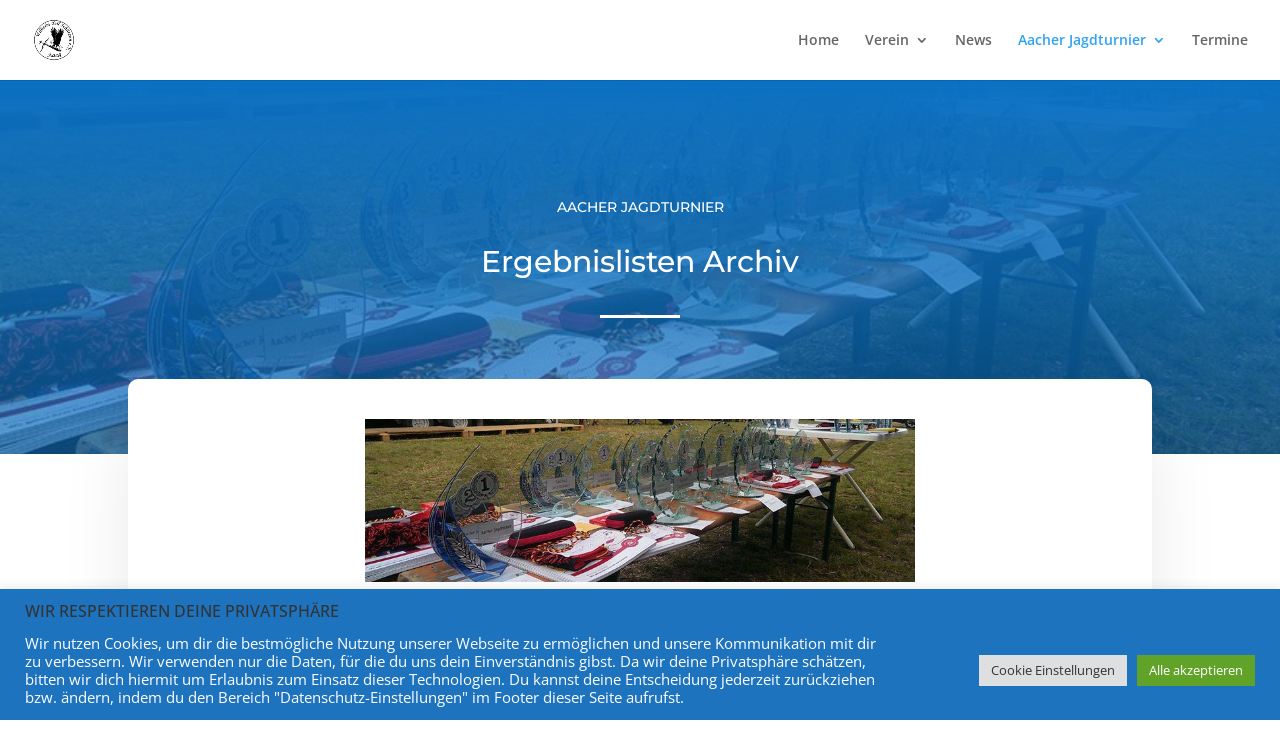

--- FILE ---
content_type: text/html; charset=UTF-8
request_url: https://www.wilhelm-tell-schuetzen.de/ergebnislisten-archiv/
body_size: 33077
content:
<!DOCTYPE html>
<html lang="de">
<head>
<meta charset="UTF-8" />
<meta http-equiv="X-UA-Compatible" content="IE=edge">
<link rel="pingback" href="https://www.wilhelm-tell-schuetzen.de/xmlrpc.php" />
<script type="text/javascript">
document.documentElement.className = 'js';
</script>
<title>Ergebnislisten Archiv | Wilhelm Tell Schützen e.V. Aach</title>
<style id="et-builder-googlefonts-cached-inline-montserrat">/* Original: https://www.wilhelm-tell-schuetzen.de/wp-content/google-fonts/montserrat.css *//* User Agent: Mozilla/5.0 (Unknown; Linux x86_64) AppleWebKit/538.1 (KHTML, like Gecko) Safari/538.1 Daum/4.1 *//* montserrat - normal - 100 */@font-face {font-family: 'Montserrat';font-style: normal;font-weight: 100;font-display: swap;src: url('https://www.wilhelm-tell-schuetzen.de/wp-content/google-fonts/montserrat/montserrat-v25-latin-ext_latin-100.eot'); /* IE9 Compat Modes */src: local(''), url('https://www.wilhelm-tell-schuetzen.de/wp-content/google-fonts/montserrat/montserrat-v25-latin-ext_latin-100.eot?#iefix') format('embedded-opentype'), /* IE6-IE8 */ url('https://www.wilhelm-tell-schuetzen.de/wp-content/google-fonts/montserrat/montserrat-v25-latin-ext_latin-100.woff2') format('woff2'), /* Super Modern Browsers */ url('https://www.wilhelm-tell-schuetzen.de/wp-content/google-fonts/montserrat/montserrat-v25-latin-ext_latin-100.woff') format('woff'), /* Modern Browsers */ url('https://www.wilhelm-tell-schuetzen.de/wp-content/google-fonts/montserrat/montserrat-v25-latin-ext_latin-100.ttf') format('truetype'), /* Safari, Android, iOS */ url('https://www.wilhelm-tell-schuetzen.de/wp-content/google-fonts/montserrat/montserrat-v25-latin-ext_latin-100.svg#OpenSans') format('svg'); /* Legacy iOS */}/* montserrat - normal - 200 */@font-face {font-family: 'Montserrat';font-style: normal;font-weight: 200;font-display: swap;src: url('https://www.wilhelm-tell-schuetzen.de/wp-content/google-fonts/montserrat/montserrat-v25-latin-ext_latin-200.eot'); /* IE9 Compat Modes */src: local(''), url('https://www.wilhelm-tell-schuetzen.de/wp-content/google-fonts/montserrat/montserrat-v25-latin-ext_latin-200.eot?#iefix') format('embedded-opentype'), /* IE6-IE8 */ url('https://www.wilhelm-tell-schuetzen.de/wp-content/google-fonts/montserrat/montserrat-v25-latin-ext_latin-200.woff2') format('woff2'), /* Super Modern Browsers */ url('https://www.wilhelm-tell-schuetzen.de/wp-content/google-fonts/montserrat/montserrat-v25-latin-ext_latin-200.woff') format('woff'), /* Modern Browsers */ url('https://www.wilhelm-tell-schuetzen.de/wp-content/google-fonts/montserrat/montserrat-v25-latin-ext_latin-200.ttf') format('truetype'), /* Safari, Android, iOS */ url('https://www.wilhelm-tell-schuetzen.de/wp-content/google-fonts/montserrat/montserrat-v25-latin-ext_latin-200.svg#OpenSans') format('svg'); /* Legacy iOS */}/* montserrat - normal - 300 */@font-face {font-family: 'Montserrat';font-style: normal;font-weight: 300;font-display: swap;src: url('https://www.wilhelm-tell-schuetzen.de/wp-content/google-fonts/montserrat/montserrat-v25-latin-ext_latin-300.eot'); /* IE9 Compat Modes */src: local(''), url('https://www.wilhelm-tell-schuetzen.de/wp-content/google-fonts/montserrat/montserrat-v25-latin-ext_latin-300.eot?#iefix') format('embedded-opentype'), /* IE6-IE8 */ url('https://www.wilhelm-tell-schuetzen.de/wp-content/google-fonts/montserrat/montserrat-v25-latin-ext_latin-300.woff2') format('woff2'), /* Super Modern Browsers */ url('https://www.wilhelm-tell-schuetzen.de/wp-content/google-fonts/montserrat/montserrat-v25-latin-ext_latin-300.woff') format('woff'), /* Modern Browsers */ url('https://www.wilhelm-tell-schuetzen.de/wp-content/google-fonts/montserrat/montserrat-v25-latin-ext_latin-300.ttf') format('truetype'), /* Safari, Android, iOS */ url('https://www.wilhelm-tell-schuetzen.de/wp-content/google-fonts/montserrat/montserrat-v25-latin-ext_latin-300.svg#OpenSans') format('svg'); /* Legacy iOS */}/* montserrat - normal - 400 */@font-face {font-family: 'Montserrat';font-style: normal;font-weight: 400;font-display: swap;src: url('https://www.wilhelm-tell-schuetzen.de/wp-content/google-fonts/montserrat/montserrat-v25-latin-ext_latin-regular.eot'); /* IE9 Compat Modes */src: local(''), url('https://www.wilhelm-tell-schuetzen.de/wp-content/google-fonts/montserrat/montserrat-v25-latin-ext_latin-regular.eot?#iefix') format('embedded-opentype'), /* IE6-IE8 */ url('https://www.wilhelm-tell-schuetzen.de/wp-content/google-fonts/montserrat/montserrat-v25-latin-ext_latin-regular.woff2') format('woff2'), /* Super Modern Browsers */ url('https://www.wilhelm-tell-schuetzen.de/wp-content/google-fonts/montserrat/montserrat-v25-latin-ext_latin-regular.woff') format('woff'), /* Modern Browsers */ url('https://www.wilhelm-tell-schuetzen.de/wp-content/google-fonts/montserrat/montserrat-v25-latin-ext_latin-regular.ttf') format('truetype'), /* Safari, Android, iOS */ url('https://www.wilhelm-tell-schuetzen.de/wp-content/google-fonts/montserrat/montserrat-v25-latin-ext_latin-regular.svg#OpenSans') format('svg'); /* Legacy iOS */}/* montserrat - normal - 500 */@font-face {font-family: 'Montserrat';font-style: normal;font-weight: 500;font-display: swap;src: url('https://www.wilhelm-tell-schuetzen.de/wp-content/google-fonts/montserrat/montserrat-v25-latin-ext_latin-500.eot'); /* IE9 Compat Modes */src: local(''), url('https://www.wilhelm-tell-schuetzen.de/wp-content/google-fonts/montserrat/montserrat-v25-latin-ext_latin-500.eot?#iefix') format('embedded-opentype'), /* IE6-IE8 */ url('https://www.wilhelm-tell-schuetzen.de/wp-content/google-fonts/montserrat/montserrat-v25-latin-ext_latin-500.woff2') format('woff2'), /* Super Modern Browsers */ url('https://www.wilhelm-tell-schuetzen.de/wp-content/google-fonts/montserrat/montserrat-v25-latin-ext_latin-500.woff') format('woff'), /* Modern Browsers */ url('https://www.wilhelm-tell-schuetzen.de/wp-content/google-fonts/montserrat/montserrat-v25-latin-ext_latin-500.ttf') format('truetype'), /* Safari, Android, iOS */ url('https://www.wilhelm-tell-schuetzen.de/wp-content/google-fonts/montserrat/montserrat-v25-latin-ext_latin-500.svg#OpenSans') format('svg'); /* Legacy iOS */}/* montserrat - normal - 600 */@font-face {font-family: 'Montserrat';font-style: normal;font-weight: 600;font-display: swap;src: url('https://www.wilhelm-tell-schuetzen.de/wp-content/google-fonts/montserrat/montserrat-v25-latin-ext_latin-600.eot'); /* IE9 Compat Modes */src: local(''), url('https://www.wilhelm-tell-schuetzen.de/wp-content/google-fonts/montserrat/montserrat-v25-latin-ext_latin-600.eot?#iefix') format('embedded-opentype'), /* IE6-IE8 */ url('https://www.wilhelm-tell-schuetzen.de/wp-content/google-fonts/montserrat/montserrat-v25-latin-ext_latin-600.woff2') format('woff2'), /* Super Modern Browsers */ url('https://www.wilhelm-tell-schuetzen.de/wp-content/google-fonts/montserrat/montserrat-v25-latin-ext_latin-600.woff') format('woff'), /* Modern Browsers */ url('https://www.wilhelm-tell-schuetzen.de/wp-content/google-fonts/montserrat/montserrat-v25-latin-ext_latin-600.ttf') format('truetype'), /* Safari, Android, iOS */ url('https://www.wilhelm-tell-schuetzen.de/wp-content/google-fonts/montserrat/montserrat-v25-latin-ext_latin-600.svg#OpenSans') format('svg'); /* Legacy iOS */}/* montserrat - normal - 700 */@font-face {font-family: 'Montserrat';font-style: normal;font-weight: 700;font-display: swap;src: url('https://www.wilhelm-tell-schuetzen.de/wp-content/google-fonts/montserrat/montserrat-v25-latin-ext_latin-700.eot'); /* IE9 Compat Modes */src: local(''), url('https://www.wilhelm-tell-schuetzen.de/wp-content/google-fonts/montserrat/montserrat-v25-latin-ext_latin-700.eot?#iefix') format('embedded-opentype'), /* IE6-IE8 */ url('https://www.wilhelm-tell-schuetzen.de/wp-content/google-fonts/montserrat/montserrat-v25-latin-ext_latin-700.woff2') format('woff2'), /* Super Modern Browsers */ url('https://www.wilhelm-tell-schuetzen.de/wp-content/google-fonts/montserrat/montserrat-v25-latin-ext_latin-700.woff') format('woff'), /* Modern Browsers */ url('https://www.wilhelm-tell-schuetzen.de/wp-content/google-fonts/montserrat/montserrat-v25-latin-ext_latin-700.ttf') format('truetype'), /* Safari, Android, iOS */ url('https://www.wilhelm-tell-schuetzen.de/wp-content/google-fonts/montserrat/montserrat-v25-latin-ext_latin-700.svg#OpenSans') format('svg'); /* Legacy iOS */}/* montserrat - normal - 900 */@font-face {font-family: 'Montserrat';font-style: normal;font-weight: 900;font-display: swap;src: url('https://www.wilhelm-tell-schuetzen.de/wp-content/google-fonts/montserrat/montserrat-v25-latin-ext_latin-900.eot'); /* IE9 Compat Modes */src: local(''), url('https://www.wilhelm-tell-schuetzen.de/wp-content/google-fonts/montserrat/montserrat-v25-latin-ext_latin-900.eot?#iefix') format('embedded-opentype'), /* IE6-IE8 */ url('https://www.wilhelm-tell-schuetzen.de/wp-content/google-fonts/montserrat/montserrat-v25-latin-ext_latin-900.woff2') format('woff2'), /* Super Modern Browsers */ url('https://www.wilhelm-tell-schuetzen.de/wp-content/google-fonts/montserrat/montserrat-v25-latin-ext_latin-900.woff') format('woff'), /* Modern Browsers */ url('https://www.wilhelm-tell-schuetzen.de/wp-content/google-fonts/montserrat/montserrat-v25-latin-ext_latin-900.ttf') format('truetype'), /* Safari, Android, iOS */ url('https://www.wilhelm-tell-schuetzen.de/wp-content/google-fonts/montserrat/montserrat-v25-latin-ext_latin-900.svg#OpenSans') format('svg'); /* Legacy iOS */}/* montserrat - normal - 800 */@font-face {font-family: 'Montserrat';font-style: normal;font-weight: 800;font-display: swap;src: url('https://www.wilhelm-tell-schuetzen.de/wp-content/google-fonts/montserrat/montserrat-v25-latin-ext_latin-800.eot'); /* IE9 Compat Modes */src: local(''), url('https://www.wilhelm-tell-schuetzen.de/wp-content/google-fonts/montserrat/montserrat-v25-latin-ext_latin-800.eot?#iefix') format('embedded-opentype'), /* IE6-IE8 */ url('https://www.wilhelm-tell-schuetzen.de/wp-content/google-fonts/montserrat/montserrat-v25-latin-ext_latin-800.woff2') format('woff2'), /* Super Modern Browsers */ url('https://www.wilhelm-tell-schuetzen.de/wp-content/google-fonts/montserrat/montserrat-v25-latin-ext_latin-800.woff') format('woff'), /* Modern Browsers */ url('https://www.wilhelm-tell-schuetzen.de/wp-content/google-fonts/montserrat/montserrat-v25-latin-ext_latin-800.ttf') format('truetype'), /* Safari, Android, iOS */ url('https://www.wilhelm-tell-schuetzen.de/wp-content/google-fonts/montserrat/montserrat-v25-latin-ext_latin-800.svg#OpenSans') format('svg'); /* Legacy iOS */}/* montserrat - italic - 100 */@font-face {font-family: 'Montserrat';font-style: italic;font-weight: 100;font-display: swap;src: url('https://www.wilhelm-tell-schuetzen.de/wp-content/google-fonts/montserrat/montserrat-v25-latin-ext_latin-100italic.eot'); /* IE9 Compat Modes */src: local(''), url('https://www.wilhelm-tell-schuetzen.de/wp-content/google-fonts/montserrat/montserrat-v25-latin-ext_latin-100italic.eot?#iefix') format('embedded-opentype'), /* IE6-IE8 */ url('https://www.wilhelm-tell-schuetzen.de/wp-content/google-fonts/montserrat/montserrat-v25-latin-ext_latin-100italic.woff2') format('woff2'), /* Super Modern Browsers */ url('https://www.wilhelm-tell-schuetzen.de/wp-content/google-fonts/montserrat/montserrat-v25-latin-ext_latin-100italic.woff') format('woff'), /* Modern Browsers */ url('https://www.wilhelm-tell-schuetzen.de/wp-content/google-fonts/montserrat/montserrat-v25-latin-ext_latin-100italic.ttf') format('truetype'), /* Safari, Android, iOS */ url('https://www.wilhelm-tell-schuetzen.de/wp-content/google-fonts/montserrat/montserrat-v25-latin-ext_latin-100italic.svg#OpenSans') format('svg'); /* Legacy iOS */}/* montserrat - italic - 300 */@font-face {font-family: 'Montserrat';font-style: italic;font-weight: 300;font-display: swap;src: url('https://www.wilhelm-tell-schuetzen.de/wp-content/google-fonts/montserrat/montserrat-v25-latin-ext_latin-300italic.eot'); /* IE9 Compat Modes */src: local(''), url('https://www.wilhelm-tell-schuetzen.de/wp-content/google-fonts/montserrat/montserrat-v25-latin-ext_latin-300italic.eot?#iefix') format('embedded-opentype'), /* IE6-IE8 */ url('https://www.wilhelm-tell-schuetzen.de/wp-content/google-fonts/montserrat/montserrat-v25-latin-ext_latin-300italic.woff2') format('woff2'), /* Super Modern Browsers */ url('https://www.wilhelm-tell-schuetzen.de/wp-content/google-fonts/montserrat/montserrat-v25-latin-ext_latin-300italic.woff') format('woff'), /* Modern Browsers */ url('https://www.wilhelm-tell-schuetzen.de/wp-content/google-fonts/montserrat/montserrat-v25-latin-ext_latin-300italic.ttf') format('truetype'), /* Safari, Android, iOS */ url('https://www.wilhelm-tell-schuetzen.de/wp-content/google-fonts/montserrat/montserrat-v25-latin-ext_latin-300italic.svg#OpenSans') format('svg'); /* Legacy iOS */}/* montserrat - italic - 400 */@font-face {font-family: 'Montserrat';font-style: italic;font-weight: 400;font-display: swap;src: url('https://www.wilhelm-tell-schuetzen.de/wp-content/google-fonts/montserrat/montserrat-v25-latin-ext_latin-italic.eot'); /* IE9 Compat Modes */src: local(''), url('https://www.wilhelm-tell-schuetzen.de/wp-content/google-fonts/montserrat/montserrat-v25-latin-ext_latin-italic.eot?#iefix') format('embedded-opentype'), /* IE6-IE8 */ url('https://www.wilhelm-tell-schuetzen.de/wp-content/google-fonts/montserrat/montserrat-v25-latin-ext_latin-italic.woff2') format('woff2'), /* Super Modern Browsers */ url('https://www.wilhelm-tell-schuetzen.de/wp-content/google-fonts/montserrat/montserrat-v25-latin-ext_latin-italic.woff') format('woff'), /* Modern Browsers */ url('https://www.wilhelm-tell-schuetzen.de/wp-content/google-fonts/montserrat/montserrat-v25-latin-ext_latin-italic.ttf') format('truetype'), /* Safari, Android, iOS */ url('https://www.wilhelm-tell-schuetzen.de/wp-content/google-fonts/montserrat/montserrat-v25-latin-ext_latin-italic.svg#OpenSans') format('svg'); /* Legacy iOS */}/* montserrat - italic - 200 */@font-face {font-family: 'Montserrat';font-style: italic;font-weight: 200;font-display: swap;src: url('https://www.wilhelm-tell-schuetzen.de/wp-content/google-fonts/montserrat/montserrat-v25-latin-ext_latin-200italic.eot'); /* IE9 Compat Modes */src: local(''), url('https://www.wilhelm-tell-schuetzen.de/wp-content/google-fonts/montserrat/montserrat-v25-latin-ext_latin-200italic.eot?#iefix') format('embedded-opentype'), /* IE6-IE8 */ url('https://www.wilhelm-tell-schuetzen.de/wp-content/google-fonts/montserrat/montserrat-v25-latin-ext_latin-200italic.woff2') format('woff2'), /* Super Modern Browsers */ url('https://www.wilhelm-tell-schuetzen.de/wp-content/google-fonts/montserrat/montserrat-v25-latin-ext_latin-200italic.woff') format('woff'), /* Modern Browsers */ url('https://www.wilhelm-tell-schuetzen.de/wp-content/google-fonts/montserrat/montserrat-v25-latin-ext_latin-200italic.ttf') format('truetype'), /* Safari, Android, iOS */ url('https://www.wilhelm-tell-schuetzen.de/wp-content/google-fonts/montserrat/montserrat-v25-latin-ext_latin-200italic.svg#OpenSans') format('svg'); /* Legacy iOS */}/* montserrat - italic - 500 */@font-face {font-family: 'Montserrat';font-style: italic;font-weight: 500;font-display: swap;src: url('https://www.wilhelm-tell-schuetzen.de/wp-content/google-fonts/montserrat/montserrat-v25-latin-ext_latin-500italic.eot'); /* IE9 Compat Modes */src: local(''), url('https://www.wilhelm-tell-schuetzen.de/wp-content/google-fonts/montserrat/montserrat-v25-latin-ext_latin-500italic.eot?#iefix') format('embedded-opentype'), /* IE6-IE8 */ url('https://www.wilhelm-tell-schuetzen.de/wp-content/google-fonts/montserrat/montserrat-v25-latin-ext_latin-500italic.woff2') format('woff2'), /* Super Modern Browsers */ url('https://www.wilhelm-tell-schuetzen.de/wp-content/google-fonts/montserrat/montserrat-v25-latin-ext_latin-500italic.woff') format('woff'), /* Modern Browsers */ url('https://www.wilhelm-tell-schuetzen.de/wp-content/google-fonts/montserrat/montserrat-v25-latin-ext_latin-500italic.ttf') format('truetype'), /* Safari, Android, iOS */ url('https://www.wilhelm-tell-schuetzen.de/wp-content/google-fonts/montserrat/montserrat-v25-latin-ext_latin-500italic.svg#OpenSans') format('svg'); /* Legacy iOS */}/* montserrat - italic - 600 */@font-face {font-family: 'Montserrat';font-style: italic;font-weight: 600;font-display: swap;src: url('https://www.wilhelm-tell-schuetzen.de/wp-content/google-fonts/montserrat/montserrat-v25-latin-ext_latin-600italic.eot'); /* IE9 Compat Modes */src: local(''), url('https://www.wilhelm-tell-schuetzen.de/wp-content/google-fonts/montserrat/montserrat-v25-latin-ext_latin-600italic.eot?#iefix') format('embedded-opentype'), /* IE6-IE8 */ url('https://www.wilhelm-tell-schuetzen.de/wp-content/google-fonts/montserrat/montserrat-v25-latin-ext_latin-600italic.woff2') format('woff2'), /* Super Modern Browsers */ url('https://www.wilhelm-tell-schuetzen.de/wp-content/google-fonts/montserrat/montserrat-v25-latin-ext_latin-600italic.woff') format('woff'), /* Modern Browsers */ url('https://www.wilhelm-tell-schuetzen.de/wp-content/google-fonts/montserrat/montserrat-v25-latin-ext_latin-600italic.ttf') format('truetype'), /* Safari, Android, iOS */ url('https://www.wilhelm-tell-schuetzen.de/wp-content/google-fonts/montserrat/montserrat-v25-latin-ext_latin-600italic.svg#OpenSans') format('svg'); /* Legacy iOS */}/* montserrat - italic - 700 */@font-face {font-family: 'Montserrat';font-style: italic;font-weight: 700;font-display: swap;src: url('https://www.wilhelm-tell-schuetzen.de/wp-content/google-fonts/montserrat/montserrat-v25-latin-ext_latin-700italic.eot'); /* IE9 Compat Modes */src: local(''), url('https://www.wilhelm-tell-schuetzen.de/wp-content/google-fonts/montserrat/montserrat-v25-latin-ext_latin-700italic.eot?#iefix') format('embedded-opentype'), /* IE6-IE8 */ url('https://www.wilhelm-tell-schuetzen.de/wp-content/google-fonts/montserrat/montserrat-v25-latin-ext_latin-700italic.woff2') format('woff2'), /* Super Modern Browsers */ url('https://www.wilhelm-tell-schuetzen.de/wp-content/google-fonts/montserrat/montserrat-v25-latin-ext_latin-700italic.woff') format('woff'), /* Modern Browsers */ url('https://www.wilhelm-tell-schuetzen.de/wp-content/google-fonts/montserrat/montserrat-v25-latin-ext_latin-700italic.ttf') format('truetype'), /* Safari, Android, iOS */ url('https://www.wilhelm-tell-schuetzen.de/wp-content/google-fonts/montserrat/montserrat-v25-latin-ext_latin-700italic.svg#OpenSans') format('svg'); /* Legacy iOS */}/* montserrat - italic - 800 */@font-face {font-family: 'Montserrat';font-style: italic;font-weight: 800;font-display: swap;src: url('https://www.wilhelm-tell-schuetzen.de/wp-content/google-fonts/montserrat/montserrat-v25-latin-ext_latin-800italic.eot'); /* IE9 Compat Modes */src: local(''), url('https://www.wilhelm-tell-schuetzen.de/wp-content/google-fonts/montserrat/montserrat-v25-latin-ext_latin-800italic.eot?#iefix') format('embedded-opentype'), /* IE6-IE8 */ url('https://www.wilhelm-tell-schuetzen.de/wp-content/google-fonts/montserrat/montserrat-v25-latin-ext_latin-800italic.woff2') format('woff2'), /* Super Modern Browsers */ url('https://www.wilhelm-tell-schuetzen.de/wp-content/google-fonts/montserrat/montserrat-v25-latin-ext_latin-800italic.woff') format('woff'), /* Modern Browsers */ url('https://www.wilhelm-tell-schuetzen.de/wp-content/google-fonts/montserrat/montserrat-v25-latin-ext_latin-800italic.ttf') format('truetype'), /* Safari, Android, iOS */ url('https://www.wilhelm-tell-schuetzen.de/wp-content/google-fonts/montserrat/montserrat-v25-latin-ext_latin-800italic.svg#OpenSans') format('svg'); /* Legacy iOS */}/* montserrat - italic - 900 */@font-face {font-family: 'Montserrat';font-style: italic;font-weight: 900;font-display: swap;src: url('https://www.wilhelm-tell-schuetzen.de/wp-content/google-fonts/montserrat/montserrat-v25-latin-ext_latin-900italic.eot'); /* IE9 Compat Modes */src: local(''), url('https://www.wilhelm-tell-schuetzen.de/wp-content/google-fonts/montserrat/montserrat-v25-latin-ext_latin-900italic.eot?#iefix') format('embedded-opentype'), /* IE6-IE8 */ url('https://www.wilhelm-tell-schuetzen.de/wp-content/google-fonts/montserrat/montserrat-v25-latin-ext_latin-900italic.woff2') format('woff2'), /* Super Modern Browsers */ url('https://www.wilhelm-tell-schuetzen.de/wp-content/google-fonts/montserrat/montserrat-v25-latin-ext_latin-900italic.woff') format('woff'), /* Modern Browsers */ url('https://www.wilhelm-tell-schuetzen.de/wp-content/google-fonts/montserrat/montserrat-v25-latin-ext_latin-900italic.ttf') format('truetype'), /* Safari, Android, iOS */ url('https://www.wilhelm-tell-schuetzen.de/wp-content/google-fonts/montserrat/montserrat-v25-latin-ext_latin-900italic.svg#OpenSans') format('svg'); /* Legacy iOS */}/* User Agent: Mozilla/5.0 (Windows NT 6.1; WOW64; rv:27.0) Gecko/20100101 Firefox/27.0 *//* montserrat - normal - 100 */@font-face {font-family: 'Montserrat';font-style: normal;font-weight: 100;font-display: swap;src: url('https://www.wilhelm-tell-schuetzen.de/wp-content/google-fonts/montserrat/montserrat-v25-latin-ext_latin-100.eot'); /* IE9 Compat Modes */src: local(''), url('https://www.wilhelm-tell-schuetzen.de/wp-content/google-fonts/montserrat/montserrat-v25-latin-ext_latin-100.eot?#iefix') format('embedded-opentype'), /* IE6-IE8 */ url('https://www.wilhelm-tell-schuetzen.de/wp-content/google-fonts/montserrat/montserrat-v25-latin-ext_latin-100.woff2') format('woff2'), /* Super Modern Browsers */ url('https://www.wilhelm-tell-schuetzen.de/wp-content/google-fonts/montserrat/montserrat-v25-latin-ext_latin-100.woff') format('woff'), /* Modern Browsers */ url('https://www.wilhelm-tell-schuetzen.de/wp-content/google-fonts/montserrat/montserrat-v25-latin-ext_latin-100.ttf') format('truetype'), /* Safari, Android, iOS */ url('https://www.wilhelm-tell-schuetzen.de/wp-content/google-fonts/montserrat/montserrat-v25-latin-ext_latin-100.svg#OpenSans') format('svg'); /* Legacy iOS */}/* montserrat - normal - 200 */@font-face {font-family: 'Montserrat';font-style: normal;font-weight: 200;font-display: swap;src: url('https://www.wilhelm-tell-schuetzen.de/wp-content/google-fonts/montserrat/montserrat-v25-latin-ext_latin-200.eot'); /* IE9 Compat Modes */src: local(''), url('https://www.wilhelm-tell-schuetzen.de/wp-content/google-fonts/montserrat/montserrat-v25-latin-ext_latin-200.eot?#iefix') format('embedded-opentype'), /* IE6-IE8 */ url('https://www.wilhelm-tell-schuetzen.de/wp-content/google-fonts/montserrat/montserrat-v25-latin-ext_latin-200.woff2') format('woff2'), /* Super Modern Browsers */ url('https://www.wilhelm-tell-schuetzen.de/wp-content/google-fonts/montserrat/montserrat-v25-latin-ext_latin-200.woff') format('woff'), /* Modern Browsers */ url('https://www.wilhelm-tell-schuetzen.de/wp-content/google-fonts/montserrat/montserrat-v25-latin-ext_latin-200.ttf') format('truetype'), /* Safari, Android, iOS */ url('https://www.wilhelm-tell-schuetzen.de/wp-content/google-fonts/montserrat/montserrat-v25-latin-ext_latin-200.svg#OpenSans') format('svg'); /* Legacy iOS */}/* montserrat - normal - 300 */@font-face {font-family: 'Montserrat';font-style: normal;font-weight: 300;font-display: swap;src: url('https://www.wilhelm-tell-schuetzen.de/wp-content/google-fonts/montserrat/montserrat-v25-latin-ext_latin-300.eot'); /* IE9 Compat Modes */src: local(''), url('https://www.wilhelm-tell-schuetzen.de/wp-content/google-fonts/montserrat/montserrat-v25-latin-ext_latin-300.eot?#iefix') format('embedded-opentype'), /* IE6-IE8 */ url('https://www.wilhelm-tell-schuetzen.de/wp-content/google-fonts/montserrat/montserrat-v25-latin-ext_latin-300.woff2') format('woff2'), /* Super Modern Browsers */ url('https://www.wilhelm-tell-schuetzen.de/wp-content/google-fonts/montserrat/montserrat-v25-latin-ext_latin-300.woff') format('woff'), /* Modern Browsers */ url('https://www.wilhelm-tell-schuetzen.de/wp-content/google-fonts/montserrat/montserrat-v25-latin-ext_latin-300.ttf') format('truetype'), /* Safari, Android, iOS */ url('https://www.wilhelm-tell-schuetzen.de/wp-content/google-fonts/montserrat/montserrat-v25-latin-ext_latin-300.svg#OpenSans') format('svg'); /* Legacy iOS */}/* montserrat - normal - 400 */@font-face {font-family: 'Montserrat';font-style: normal;font-weight: 400;font-display: swap;src: url('https://www.wilhelm-tell-schuetzen.de/wp-content/google-fonts/montserrat/montserrat-v25-latin-ext_latin-regular.eot'); /* IE9 Compat Modes */src: local(''), url('https://www.wilhelm-tell-schuetzen.de/wp-content/google-fonts/montserrat/montserrat-v25-latin-ext_latin-regular.eot?#iefix') format('embedded-opentype'), /* IE6-IE8 */ url('https://www.wilhelm-tell-schuetzen.de/wp-content/google-fonts/montserrat/montserrat-v25-latin-ext_latin-regular.woff2') format('woff2'), /* Super Modern Browsers */ url('https://www.wilhelm-tell-schuetzen.de/wp-content/google-fonts/montserrat/montserrat-v25-latin-ext_latin-regular.woff') format('woff'), /* Modern Browsers */ url('https://www.wilhelm-tell-schuetzen.de/wp-content/google-fonts/montserrat/montserrat-v25-latin-ext_latin-regular.ttf') format('truetype'), /* Safari, Android, iOS */ url('https://www.wilhelm-tell-schuetzen.de/wp-content/google-fonts/montserrat/montserrat-v25-latin-ext_latin-regular.svg#OpenSans') format('svg'); /* Legacy iOS */}/* montserrat - normal - 500 */@font-face {font-family: 'Montserrat';font-style: normal;font-weight: 500;font-display: swap;src: url('https://www.wilhelm-tell-schuetzen.de/wp-content/google-fonts/montserrat/montserrat-v25-latin-ext_latin-500.eot'); /* IE9 Compat Modes */src: local(''), url('https://www.wilhelm-tell-schuetzen.de/wp-content/google-fonts/montserrat/montserrat-v25-latin-ext_latin-500.eot?#iefix') format('embedded-opentype'), /* IE6-IE8 */ url('https://www.wilhelm-tell-schuetzen.de/wp-content/google-fonts/montserrat/montserrat-v25-latin-ext_latin-500.woff2') format('woff2'), /* Super Modern Browsers */ url('https://www.wilhelm-tell-schuetzen.de/wp-content/google-fonts/montserrat/montserrat-v25-latin-ext_latin-500.woff') format('woff'), /* Modern Browsers */ url('https://www.wilhelm-tell-schuetzen.de/wp-content/google-fonts/montserrat/montserrat-v25-latin-ext_latin-500.ttf') format('truetype'), /* Safari, Android, iOS */ url('https://www.wilhelm-tell-schuetzen.de/wp-content/google-fonts/montserrat/montserrat-v25-latin-ext_latin-500.svg#OpenSans') format('svg'); /* Legacy iOS */}/* montserrat - normal - 600 */@font-face {font-family: 'Montserrat';font-style: normal;font-weight: 600;font-display: swap;src: url('https://www.wilhelm-tell-schuetzen.de/wp-content/google-fonts/montserrat/montserrat-v25-latin-ext_latin-600.eot'); /* IE9 Compat Modes */src: local(''), url('https://www.wilhelm-tell-schuetzen.de/wp-content/google-fonts/montserrat/montserrat-v25-latin-ext_latin-600.eot?#iefix') format('embedded-opentype'), /* IE6-IE8 */ url('https://www.wilhelm-tell-schuetzen.de/wp-content/google-fonts/montserrat/montserrat-v25-latin-ext_latin-600.woff2') format('woff2'), /* Super Modern Browsers */ url('https://www.wilhelm-tell-schuetzen.de/wp-content/google-fonts/montserrat/montserrat-v25-latin-ext_latin-600.woff') format('woff'), /* Modern Browsers */ url('https://www.wilhelm-tell-schuetzen.de/wp-content/google-fonts/montserrat/montserrat-v25-latin-ext_latin-600.ttf') format('truetype'), /* Safari, Android, iOS */ url('https://www.wilhelm-tell-schuetzen.de/wp-content/google-fonts/montserrat/montserrat-v25-latin-ext_latin-600.svg#OpenSans') format('svg'); /* Legacy iOS */}/* montserrat - normal - 700 */@font-face {font-family: 'Montserrat';font-style: normal;font-weight: 700;font-display: swap;src: url('https://www.wilhelm-tell-schuetzen.de/wp-content/google-fonts/montserrat/montserrat-v25-latin-ext_latin-700.eot'); /* IE9 Compat Modes */src: local(''), url('https://www.wilhelm-tell-schuetzen.de/wp-content/google-fonts/montserrat/montserrat-v25-latin-ext_latin-700.eot?#iefix') format('embedded-opentype'), /* IE6-IE8 */ url('https://www.wilhelm-tell-schuetzen.de/wp-content/google-fonts/montserrat/montserrat-v25-latin-ext_latin-700.woff2') format('woff2'), /* Super Modern Browsers */ url('https://www.wilhelm-tell-schuetzen.de/wp-content/google-fonts/montserrat/montserrat-v25-latin-ext_latin-700.woff') format('woff'), /* Modern Browsers */ url('https://www.wilhelm-tell-schuetzen.de/wp-content/google-fonts/montserrat/montserrat-v25-latin-ext_latin-700.ttf') format('truetype'), /* Safari, Android, iOS */ url('https://www.wilhelm-tell-schuetzen.de/wp-content/google-fonts/montserrat/montserrat-v25-latin-ext_latin-700.svg#OpenSans') format('svg'); /* Legacy iOS */}/* montserrat - normal - 900 */@font-face {font-family: 'Montserrat';font-style: normal;font-weight: 900;font-display: swap;src: url('https://www.wilhelm-tell-schuetzen.de/wp-content/google-fonts/montserrat/montserrat-v25-latin-ext_latin-900.eot'); /* IE9 Compat Modes */src: local(''), url('https://www.wilhelm-tell-schuetzen.de/wp-content/google-fonts/montserrat/montserrat-v25-latin-ext_latin-900.eot?#iefix') format('embedded-opentype'), /* IE6-IE8 */ url('https://www.wilhelm-tell-schuetzen.de/wp-content/google-fonts/montserrat/montserrat-v25-latin-ext_latin-900.woff2') format('woff2'), /* Super Modern Browsers */ url('https://www.wilhelm-tell-schuetzen.de/wp-content/google-fonts/montserrat/montserrat-v25-latin-ext_latin-900.woff') format('woff'), /* Modern Browsers */ url('https://www.wilhelm-tell-schuetzen.de/wp-content/google-fonts/montserrat/montserrat-v25-latin-ext_latin-900.ttf') format('truetype'), /* Safari, Android, iOS */ url('https://www.wilhelm-tell-schuetzen.de/wp-content/google-fonts/montserrat/montserrat-v25-latin-ext_latin-900.svg#OpenSans') format('svg'); /* Legacy iOS */}/* montserrat - normal - 800 */@font-face {font-family: 'Montserrat';font-style: normal;font-weight: 800;font-display: swap;src: url('https://www.wilhelm-tell-schuetzen.de/wp-content/google-fonts/montserrat/montserrat-v25-latin-ext_latin-800.eot'); /* IE9 Compat Modes */src: local(''), url('https://www.wilhelm-tell-schuetzen.de/wp-content/google-fonts/montserrat/montserrat-v25-latin-ext_latin-800.eot?#iefix') format('embedded-opentype'), /* IE6-IE8 */ url('https://www.wilhelm-tell-schuetzen.de/wp-content/google-fonts/montserrat/montserrat-v25-latin-ext_latin-800.woff2') format('woff2'), /* Super Modern Browsers */ url('https://www.wilhelm-tell-schuetzen.de/wp-content/google-fonts/montserrat/montserrat-v25-latin-ext_latin-800.woff') format('woff'), /* Modern Browsers */ url('https://www.wilhelm-tell-schuetzen.de/wp-content/google-fonts/montserrat/montserrat-v25-latin-ext_latin-800.ttf') format('truetype'), /* Safari, Android, iOS */ url('https://www.wilhelm-tell-schuetzen.de/wp-content/google-fonts/montserrat/montserrat-v25-latin-ext_latin-800.svg#OpenSans') format('svg'); /* Legacy iOS */}/* montserrat - italic - 100 */@font-face {font-family: 'Montserrat';font-style: italic;font-weight: 100;font-display: swap;src: url('https://www.wilhelm-tell-schuetzen.de/wp-content/google-fonts/montserrat/montserrat-v25-latin-ext_latin-100italic.eot'); /* IE9 Compat Modes */src: local(''), url('https://www.wilhelm-tell-schuetzen.de/wp-content/google-fonts/montserrat/montserrat-v25-latin-ext_latin-100italic.eot?#iefix') format('embedded-opentype'), /* IE6-IE8 */ url('https://www.wilhelm-tell-schuetzen.de/wp-content/google-fonts/montserrat/montserrat-v25-latin-ext_latin-100italic.woff2') format('woff2'), /* Super Modern Browsers */ url('https://www.wilhelm-tell-schuetzen.de/wp-content/google-fonts/montserrat/montserrat-v25-latin-ext_latin-100italic.woff') format('woff'), /* Modern Browsers */ url('https://www.wilhelm-tell-schuetzen.de/wp-content/google-fonts/montserrat/montserrat-v25-latin-ext_latin-100italic.ttf') format('truetype'), /* Safari, Android, iOS */ url('https://www.wilhelm-tell-schuetzen.de/wp-content/google-fonts/montserrat/montserrat-v25-latin-ext_latin-100italic.svg#OpenSans') format('svg'); /* Legacy iOS */}/* montserrat - italic - 300 */@font-face {font-family: 'Montserrat';font-style: italic;font-weight: 300;font-display: swap;src: url('https://www.wilhelm-tell-schuetzen.de/wp-content/google-fonts/montserrat/montserrat-v25-latin-ext_latin-300italic.eot'); /* IE9 Compat Modes */src: local(''), url('https://www.wilhelm-tell-schuetzen.de/wp-content/google-fonts/montserrat/montserrat-v25-latin-ext_latin-300italic.eot?#iefix') format('embedded-opentype'), /* IE6-IE8 */ url('https://www.wilhelm-tell-schuetzen.de/wp-content/google-fonts/montserrat/montserrat-v25-latin-ext_latin-300italic.woff2') format('woff2'), /* Super Modern Browsers */ url('https://www.wilhelm-tell-schuetzen.de/wp-content/google-fonts/montserrat/montserrat-v25-latin-ext_latin-300italic.woff') format('woff'), /* Modern Browsers */ url('https://www.wilhelm-tell-schuetzen.de/wp-content/google-fonts/montserrat/montserrat-v25-latin-ext_latin-300italic.ttf') format('truetype'), /* Safari, Android, iOS */ url('https://www.wilhelm-tell-schuetzen.de/wp-content/google-fonts/montserrat/montserrat-v25-latin-ext_latin-300italic.svg#OpenSans') format('svg'); /* Legacy iOS */}/* montserrat - italic - 400 */@font-face {font-family: 'Montserrat';font-style: italic;font-weight: 400;font-display: swap;src: url('https://www.wilhelm-tell-schuetzen.de/wp-content/google-fonts/montserrat/montserrat-v25-latin-ext_latin-italic.eot'); /* IE9 Compat Modes */src: local(''), url('https://www.wilhelm-tell-schuetzen.de/wp-content/google-fonts/montserrat/montserrat-v25-latin-ext_latin-italic.eot?#iefix') format('embedded-opentype'), /* IE6-IE8 */ url('https://www.wilhelm-tell-schuetzen.de/wp-content/google-fonts/montserrat/montserrat-v25-latin-ext_latin-italic.woff2') format('woff2'), /* Super Modern Browsers */ url('https://www.wilhelm-tell-schuetzen.de/wp-content/google-fonts/montserrat/montserrat-v25-latin-ext_latin-italic.woff') format('woff'), /* Modern Browsers */ url('https://www.wilhelm-tell-schuetzen.de/wp-content/google-fonts/montserrat/montserrat-v25-latin-ext_latin-italic.ttf') format('truetype'), /* Safari, Android, iOS */ url('https://www.wilhelm-tell-schuetzen.de/wp-content/google-fonts/montserrat/montserrat-v25-latin-ext_latin-italic.svg#OpenSans') format('svg'); /* Legacy iOS */}/* montserrat - italic - 200 */@font-face {font-family: 'Montserrat';font-style: italic;font-weight: 200;font-display: swap;src: url('https://www.wilhelm-tell-schuetzen.de/wp-content/google-fonts/montserrat/montserrat-v25-latin-ext_latin-200italic.eot'); /* IE9 Compat Modes */src: local(''), url('https://www.wilhelm-tell-schuetzen.de/wp-content/google-fonts/montserrat/montserrat-v25-latin-ext_latin-200italic.eot?#iefix') format('embedded-opentype'), /* IE6-IE8 */ url('https://www.wilhelm-tell-schuetzen.de/wp-content/google-fonts/montserrat/montserrat-v25-latin-ext_latin-200italic.woff2') format('woff2'), /* Super Modern Browsers */ url('https://www.wilhelm-tell-schuetzen.de/wp-content/google-fonts/montserrat/montserrat-v25-latin-ext_latin-200italic.woff') format('woff'), /* Modern Browsers */ url('https://www.wilhelm-tell-schuetzen.de/wp-content/google-fonts/montserrat/montserrat-v25-latin-ext_latin-200italic.ttf') format('truetype'), /* Safari, Android, iOS */ url('https://www.wilhelm-tell-schuetzen.de/wp-content/google-fonts/montserrat/montserrat-v25-latin-ext_latin-200italic.svg#OpenSans') format('svg'); /* Legacy iOS */}/* montserrat - italic - 500 */@font-face {font-family: 'Montserrat';font-style: italic;font-weight: 500;font-display: swap;src: url('https://www.wilhelm-tell-schuetzen.de/wp-content/google-fonts/montserrat/montserrat-v25-latin-ext_latin-500italic.eot'); /* IE9 Compat Modes */src: local(''), url('https://www.wilhelm-tell-schuetzen.de/wp-content/google-fonts/montserrat/montserrat-v25-latin-ext_latin-500italic.eot?#iefix') format('embedded-opentype'), /* IE6-IE8 */ url('https://www.wilhelm-tell-schuetzen.de/wp-content/google-fonts/montserrat/montserrat-v25-latin-ext_latin-500italic.woff2') format('woff2'), /* Super Modern Browsers */ url('https://www.wilhelm-tell-schuetzen.de/wp-content/google-fonts/montserrat/montserrat-v25-latin-ext_latin-500italic.woff') format('woff'), /* Modern Browsers */ url('https://www.wilhelm-tell-schuetzen.de/wp-content/google-fonts/montserrat/montserrat-v25-latin-ext_latin-500italic.ttf') format('truetype'), /* Safari, Android, iOS */ url('https://www.wilhelm-tell-schuetzen.de/wp-content/google-fonts/montserrat/montserrat-v25-latin-ext_latin-500italic.svg#OpenSans') format('svg'); /* Legacy iOS */}/* montserrat - italic - 600 */@font-face {font-family: 'Montserrat';font-style: italic;font-weight: 600;font-display: swap;src: url('https://www.wilhelm-tell-schuetzen.de/wp-content/google-fonts/montserrat/montserrat-v25-latin-ext_latin-600italic.eot'); /* IE9 Compat Modes */src: local(''), url('https://www.wilhelm-tell-schuetzen.de/wp-content/google-fonts/montserrat/montserrat-v25-latin-ext_latin-600italic.eot?#iefix') format('embedded-opentype'), /* IE6-IE8 */ url('https://www.wilhelm-tell-schuetzen.de/wp-content/google-fonts/montserrat/montserrat-v25-latin-ext_latin-600italic.woff2') format('woff2'), /* Super Modern Browsers */ url('https://www.wilhelm-tell-schuetzen.de/wp-content/google-fonts/montserrat/montserrat-v25-latin-ext_latin-600italic.woff') format('woff'), /* Modern Browsers */ url('https://www.wilhelm-tell-schuetzen.de/wp-content/google-fonts/montserrat/montserrat-v25-latin-ext_latin-600italic.ttf') format('truetype'), /* Safari, Android, iOS */ url('https://www.wilhelm-tell-schuetzen.de/wp-content/google-fonts/montserrat/montserrat-v25-latin-ext_latin-600italic.svg#OpenSans') format('svg'); /* Legacy iOS */}/* montserrat - italic - 700 */@font-face {font-family: 'Montserrat';font-style: italic;font-weight: 700;font-display: swap;src: url('https://www.wilhelm-tell-schuetzen.de/wp-content/google-fonts/montserrat/montserrat-v25-latin-ext_latin-700italic.eot'); /* IE9 Compat Modes */src: local(''), url('https://www.wilhelm-tell-schuetzen.de/wp-content/google-fonts/montserrat/montserrat-v25-latin-ext_latin-700italic.eot?#iefix') format('embedded-opentype'), /* IE6-IE8 */ url('https://www.wilhelm-tell-schuetzen.de/wp-content/google-fonts/montserrat/montserrat-v25-latin-ext_latin-700italic.woff2') format('woff2'), /* Super Modern Browsers */ url('https://www.wilhelm-tell-schuetzen.de/wp-content/google-fonts/montserrat/montserrat-v25-latin-ext_latin-700italic.woff') format('woff'), /* Modern Browsers */ url('https://www.wilhelm-tell-schuetzen.de/wp-content/google-fonts/montserrat/montserrat-v25-latin-ext_latin-700italic.ttf') format('truetype'), /* Safari, Android, iOS */ url('https://www.wilhelm-tell-schuetzen.de/wp-content/google-fonts/montserrat/montserrat-v25-latin-ext_latin-700italic.svg#OpenSans') format('svg'); /* Legacy iOS */}/* montserrat - italic - 800 */@font-face {font-family: 'Montserrat';font-style: italic;font-weight: 800;font-display: swap;src: url('https://www.wilhelm-tell-schuetzen.de/wp-content/google-fonts/montserrat/montserrat-v25-latin-ext_latin-800italic.eot'); /* IE9 Compat Modes */src: local(''), url('https://www.wilhelm-tell-schuetzen.de/wp-content/google-fonts/montserrat/montserrat-v25-latin-ext_latin-800italic.eot?#iefix') format('embedded-opentype'), /* IE6-IE8 */ url('https://www.wilhelm-tell-schuetzen.de/wp-content/google-fonts/montserrat/montserrat-v25-latin-ext_latin-800italic.woff2') format('woff2'), /* Super Modern Browsers */ url('https://www.wilhelm-tell-schuetzen.de/wp-content/google-fonts/montserrat/montserrat-v25-latin-ext_latin-800italic.woff') format('woff'), /* Modern Browsers */ url('https://www.wilhelm-tell-schuetzen.de/wp-content/google-fonts/montserrat/montserrat-v25-latin-ext_latin-800italic.ttf') format('truetype'), /* Safari, Android, iOS */ url('https://www.wilhelm-tell-schuetzen.de/wp-content/google-fonts/montserrat/montserrat-v25-latin-ext_latin-800italic.svg#OpenSans') format('svg'); /* Legacy iOS */}/* montserrat - italic - 900 */@font-face {font-family: 'Montserrat';font-style: italic;font-weight: 900;font-display: swap;src: url('https://www.wilhelm-tell-schuetzen.de/wp-content/google-fonts/montserrat/montserrat-v25-latin-ext_latin-900italic.eot'); /* IE9 Compat Modes */src: local(''), url('https://www.wilhelm-tell-schuetzen.de/wp-content/google-fonts/montserrat/montserrat-v25-latin-ext_latin-900italic.eot?#iefix') format('embedded-opentype'), /* IE6-IE8 */ url('https://www.wilhelm-tell-schuetzen.de/wp-content/google-fonts/montserrat/montserrat-v25-latin-ext_latin-900italic.woff2') format('woff2'), /* Super Modern Browsers */ url('https://www.wilhelm-tell-schuetzen.de/wp-content/google-fonts/montserrat/montserrat-v25-latin-ext_latin-900italic.woff') format('woff'), /* Modern Browsers */ url('https://www.wilhelm-tell-schuetzen.de/wp-content/google-fonts/montserrat/montserrat-v25-latin-ext_latin-900italic.ttf') format('truetype'), /* Safari, Android, iOS */ url('https://www.wilhelm-tell-schuetzen.de/wp-content/google-fonts/montserrat/montserrat-v25-latin-ext_latin-900italic.svg#OpenSans') format('svg'); /* Legacy iOS */}/* User Agent: Mozilla/5.0 (Windows NT 6.3; rv:39.0) Gecko/20100101 Firefox/39.0 *//* montserrat - normal - 100 */@font-face {font-family: 'Montserrat';font-style: normal;font-weight: 100;font-display: swap;src: url('https://www.wilhelm-tell-schuetzen.de/wp-content/google-fonts/montserrat/montserrat-v25-latin-ext_latin-100.eot'); /* IE9 Compat Modes */src: local(''), url('https://www.wilhelm-tell-schuetzen.de/wp-content/google-fonts/montserrat/montserrat-v25-latin-ext_latin-100.eot?#iefix') format('embedded-opentype'), /* IE6-IE8 */ url('https://www.wilhelm-tell-schuetzen.de/wp-content/google-fonts/montserrat/montserrat-v25-latin-ext_latin-100.woff2') format('woff2'), /* Super Modern Browsers */ url('https://www.wilhelm-tell-schuetzen.de/wp-content/google-fonts/montserrat/montserrat-v25-latin-ext_latin-100.woff') format('woff'), /* Modern Browsers */ url('https://www.wilhelm-tell-schuetzen.de/wp-content/google-fonts/montserrat/montserrat-v25-latin-ext_latin-100.ttf') format('truetype'), /* Safari, Android, iOS */ url('https://www.wilhelm-tell-schuetzen.de/wp-content/google-fonts/montserrat/montserrat-v25-latin-ext_latin-100.svg#OpenSans') format('svg'); /* Legacy iOS */}/* montserrat - normal - 200 */@font-face {font-family: 'Montserrat';font-style: normal;font-weight: 200;font-display: swap;src: url('https://www.wilhelm-tell-schuetzen.de/wp-content/google-fonts/montserrat/montserrat-v25-latin-ext_latin-200.eot'); /* IE9 Compat Modes */src: local(''), url('https://www.wilhelm-tell-schuetzen.de/wp-content/google-fonts/montserrat/montserrat-v25-latin-ext_latin-200.eot?#iefix') format('embedded-opentype'), /* IE6-IE8 */ url('https://www.wilhelm-tell-schuetzen.de/wp-content/google-fonts/montserrat/montserrat-v25-latin-ext_latin-200.woff2') format('woff2'), /* Super Modern Browsers */ url('https://www.wilhelm-tell-schuetzen.de/wp-content/google-fonts/montserrat/montserrat-v25-latin-ext_latin-200.woff') format('woff'), /* Modern Browsers */ url('https://www.wilhelm-tell-schuetzen.de/wp-content/google-fonts/montserrat/montserrat-v25-latin-ext_latin-200.ttf') format('truetype'), /* Safari, Android, iOS */ url('https://www.wilhelm-tell-schuetzen.de/wp-content/google-fonts/montserrat/montserrat-v25-latin-ext_latin-200.svg#OpenSans') format('svg'); /* Legacy iOS */}/* montserrat - normal - 300 */@font-face {font-family: 'Montserrat';font-style: normal;font-weight: 300;font-display: swap;src: url('https://www.wilhelm-tell-schuetzen.de/wp-content/google-fonts/montserrat/montserrat-v25-latin-ext_latin-300.eot'); /* IE9 Compat Modes */src: local(''), url('https://www.wilhelm-tell-schuetzen.de/wp-content/google-fonts/montserrat/montserrat-v25-latin-ext_latin-300.eot?#iefix') format('embedded-opentype'), /* IE6-IE8 */ url('https://www.wilhelm-tell-schuetzen.de/wp-content/google-fonts/montserrat/montserrat-v25-latin-ext_latin-300.woff2') format('woff2'), /* Super Modern Browsers */ url('https://www.wilhelm-tell-schuetzen.de/wp-content/google-fonts/montserrat/montserrat-v25-latin-ext_latin-300.woff') format('woff'), /* Modern Browsers */ url('https://www.wilhelm-tell-schuetzen.de/wp-content/google-fonts/montserrat/montserrat-v25-latin-ext_latin-300.ttf') format('truetype'), /* Safari, Android, iOS */ url('https://www.wilhelm-tell-schuetzen.de/wp-content/google-fonts/montserrat/montserrat-v25-latin-ext_latin-300.svg#OpenSans') format('svg'); /* Legacy iOS */}/* montserrat - normal - 400 */@font-face {font-family: 'Montserrat';font-style: normal;font-weight: 400;font-display: swap;src: url('https://www.wilhelm-tell-schuetzen.de/wp-content/google-fonts/montserrat/montserrat-v25-latin-ext_latin-regular.eot'); /* IE9 Compat Modes */src: local(''), url('https://www.wilhelm-tell-schuetzen.de/wp-content/google-fonts/montserrat/montserrat-v25-latin-ext_latin-regular.eot?#iefix') format('embedded-opentype'), /* IE6-IE8 */ url('https://www.wilhelm-tell-schuetzen.de/wp-content/google-fonts/montserrat/montserrat-v25-latin-ext_latin-regular.woff2') format('woff2'), /* Super Modern Browsers */ url('https://www.wilhelm-tell-schuetzen.de/wp-content/google-fonts/montserrat/montserrat-v25-latin-ext_latin-regular.woff') format('woff'), /* Modern Browsers */ url('https://www.wilhelm-tell-schuetzen.de/wp-content/google-fonts/montserrat/montserrat-v25-latin-ext_latin-regular.ttf') format('truetype'), /* Safari, Android, iOS */ url('https://www.wilhelm-tell-schuetzen.de/wp-content/google-fonts/montserrat/montserrat-v25-latin-ext_latin-regular.svg#OpenSans') format('svg'); /* Legacy iOS */}/* montserrat - normal - 500 */@font-face {font-family: 'Montserrat';font-style: normal;font-weight: 500;font-display: swap;src: url('https://www.wilhelm-tell-schuetzen.de/wp-content/google-fonts/montserrat/montserrat-v25-latin-ext_latin-500.eot'); /* IE9 Compat Modes */src: local(''), url('https://www.wilhelm-tell-schuetzen.de/wp-content/google-fonts/montserrat/montserrat-v25-latin-ext_latin-500.eot?#iefix') format('embedded-opentype'), /* IE6-IE8 */ url('https://www.wilhelm-tell-schuetzen.de/wp-content/google-fonts/montserrat/montserrat-v25-latin-ext_latin-500.woff2') format('woff2'), /* Super Modern Browsers */ url('https://www.wilhelm-tell-schuetzen.de/wp-content/google-fonts/montserrat/montserrat-v25-latin-ext_latin-500.woff') format('woff'), /* Modern Browsers */ url('https://www.wilhelm-tell-schuetzen.de/wp-content/google-fonts/montserrat/montserrat-v25-latin-ext_latin-500.ttf') format('truetype'), /* Safari, Android, iOS */ url('https://www.wilhelm-tell-schuetzen.de/wp-content/google-fonts/montserrat/montserrat-v25-latin-ext_latin-500.svg#OpenSans') format('svg'); /* Legacy iOS */}/* montserrat - normal - 600 */@font-face {font-family: 'Montserrat';font-style: normal;font-weight: 600;font-display: swap;src: url('https://www.wilhelm-tell-schuetzen.de/wp-content/google-fonts/montserrat/montserrat-v25-latin-ext_latin-600.eot'); /* IE9 Compat Modes */src: local(''), url('https://www.wilhelm-tell-schuetzen.de/wp-content/google-fonts/montserrat/montserrat-v25-latin-ext_latin-600.eot?#iefix') format('embedded-opentype'), /* IE6-IE8 */ url('https://www.wilhelm-tell-schuetzen.de/wp-content/google-fonts/montserrat/montserrat-v25-latin-ext_latin-600.woff2') format('woff2'), /* Super Modern Browsers */ url('https://www.wilhelm-tell-schuetzen.de/wp-content/google-fonts/montserrat/montserrat-v25-latin-ext_latin-600.woff') format('woff'), /* Modern Browsers */ url('https://www.wilhelm-tell-schuetzen.de/wp-content/google-fonts/montserrat/montserrat-v25-latin-ext_latin-600.ttf') format('truetype'), /* Safari, Android, iOS */ url('https://www.wilhelm-tell-schuetzen.de/wp-content/google-fonts/montserrat/montserrat-v25-latin-ext_latin-600.svg#OpenSans') format('svg'); /* Legacy iOS */}/* montserrat - normal - 700 */@font-face {font-family: 'Montserrat';font-style: normal;font-weight: 700;font-display: swap;src: url('https://www.wilhelm-tell-schuetzen.de/wp-content/google-fonts/montserrat/montserrat-v25-latin-ext_latin-700.eot'); /* IE9 Compat Modes */src: local(''), url('https://www.wilhelm-tell-schuetzen.de/wp-content/google-fonts/montserrat/montserrat-v25-latin-ext_latin-700.eot?#iefix') format('embedded-opentype'), /* IE6-IE8 */ url('https://www.wilhelm-tell-schuetzen.de/wp-content/google-fonts/montserrat/montserrat-v25-latin-ext_latin-700.woff2') format('woff2'), /* Super Modern Browsers */ url('https://www.wilhelm-tell-schuetzen.de/wp-content/google-fonts/montserrat/montserrat-v25-latin-ext_latin-700.woff') format('woff'), /* Modern Browsers */ url('https://www.wilhelm-tell-schuetzen.de/wp-content/google-fonts/montserrat/montserrat-v25-latin-ext_latin-700.ttf') format('truetype'), /* Safari, Android, iOS */ url('https://www.wilhelm-tell-schuetzen.de/wp-content/google-fonts/montserrat/montserrat-v25-latin-ext_latin-700.svg#OpenSans') format('svg'); /* Legacy iOS */}/* montserrat - normal - 900 */@font-face {font-family: 'Montserrat';font-style: normal;font-weight: 900;font-display: swap;src: url('https://www.wilhelm-tell-schuetzen.de/wp-content/google-fonts/montserrat/montserrat-v25-latin-ext_latin-900.eot'); /* IE9 Compat Modes */src: local(''), url('https://www.wilhelm-tell-schuetzen.de/wp-content/google-fonts/montserrat/montserrat-v25-latin-ext_latin-900.eot?#iefix') format('embedded-opentype'), /* IE6-IE8 */ url('https://www.wilhelm-tell-schuetzen.de/wp-content/google-fonts/montserrat/montserrat-v25-latin-ext_latin-900.woff2') format('woff2'), /* Super Modern Browsers */ url('https://www.wilhelm-tell-schuetzen.de/wp-content/google-fonts/montserrat/montserrat-v25-latin-ext_latin-900.woff') format('woff'), /* Modern Browsers */ url('https://www.wilhelm-tell-schuetzen.de/wp-content/google-fonts/montserrat/montserrat-v25-latin-ext_latin-900.ttf') format('truetype'), /* Safari, Android, iOS */ url('https://www.wilhelm-tell-schuetzen.de/wp-content/google-fonts/montserrat/montserrat-v25-latin-ext_latin-900.svg#OpenSans') format('svg'); /* Legacy iOS */}/* montserrat - normal - 800 */@font-face {font-family: 'Montserrat';font-style: normal;font-weight: 800;font-display: swap;src: url('https://www.wilhelm-tell-schuetzen.de/wp-content/google-fonts/montserrat/montserrat-v25-latin-ext_latin-800.eot'); /* IE9 Compat Modes */src: local(''), url('https://www.wilhelm-tell-schuetzen.de/wp-content/google-fonts/montserrat/montserrat-v25-latin-ext_latin-800.eot?#iefix') format('embedded-opentype'), /* IE6-IE8 */ url('https://www.wilhelm-tell-schuetzen.de/wp-content/google-fonts/montserrat/montserrat-v25-latin-ext_latin-800.woff2') format('woff2'), /* Super Modern Browsers */ url('https://www.wilhelm-tell-schuetzen.de/wp-content/google-fonts/montserrat/montserrat-v25-latin-ext_latin-800.woff') format('woff'), /* Modern Browsers */ url('https://www.wilhelm-tell-schuetzen.de/wp-content/google-fonts/montserrat/montserrat-v25-latin-ext_latin-800.ttf') format('truetype'), /* Safari, Android, iOS */ url('https://www.wilhelm-tell-schuetzen.de/wp-content/google-fonts/montserrat/montserrat-v25-latin-ext_latin-800.svg#OpenSans') format('svg'); /* Legacy iOS */}/* montserrat - italic - 100 */@font-face {font-family: 'Montserrat';font-style: italic;font-weight: 100;font-display: swap;src: url('https://www.wilhelm-tell-schuetzen.de/wp-content/google-fonts/montserrat/montserrat-v25-latin-ext_latin-100italic.eot'); /* IE9 Compat Modes */src: local(''), url('https://www.wilhelm-tell-schuetzen.de/wp-content/google-fonts/montserrat/montserrat-v25-latin-ext_latin-100italic.eot?#iefix') format('embedded-opentype'), /* IE6-IE8 */ url('https://www.wilhelm-tell-schuetzen.de/wp-content/google-fonts/montserrat/montserrat-v25-latin-ext_latin-100italic.woff2') format('woff2'), /* Super Modern Browsers */ url('https://www.wilhelm-tell-schuetzen.de/wp-content/google-fonts/montserrat/montserrat-v25-latin-ext_latin-100italic.woff') format('woff'), /* Modern Browsers */ url('https://www.wilhelm-tell-schuetzen.de/wp-content/google-fonts/montserrat/montserrat-v25-latin-ext_latin-100italic.ttf') format('truetype'), /* Safari, Android, iOS */ url('https://www.wilhelm-tell-schuetzen.de/wp-content/google-fonts/montserrat/montserrat-v25-latin-ext_latin-100italic.svg#OpenSans') format('svg'); /* Legacy iOS */}/* montserrat - italic - 300 */@font-face {font-family: 'Montserrat';font-style: italic;font-weight: 300;font-display: swap;src: url('https://www.wilhelm-tell-schuetzen.de/wp-content/google-fonts/montserrat/montserrat-v25-latin-ext_latin-300italic.eot'); /* IE9 Compat Modes */src: local(''), url('https://www.wilhelm-tell-schuetzen.de/wp-content/google-fonts/montserrat/montserrat-v25-latin-ext_latin-300italic.eot?#iefix') format('embedded-opentype'), /* IE6-IE8 */ url('https://www.wilhelm-tell-schuetzen.de/wp-content/google-fonts/montserrat/montserrat-v25-latin-ext_latin-300italic.woff2') format('woff2'), /* Super Modern Browsers */ url('https://www.wilhelm-tell-schuetzen.de/wp-content/google-fonts/montserrat/montserrat-v25-latin-ext_latin-300italic.woff') format('woff'), /* Modern Browsers */ url('https://www.wilhelm-tell-schuetzen.de/wp-content/google-fonts/montserrat/montserrat-v25-latin-ext_latin-300italic.ttf') format('truetype'), /* Safari, Android, iOS */ url('https://www.wilhelm-tell-schuetzen.de/wp-content/google-fonts/montserrat/montserrat-v25-latin-ext_latin-300italic.svg#OpenSans') format('svg'); /* Legacy iOS */}/* montserrat - italic - 400 */@font-face {font-family: 'Montserrat';font-style: italic;font-weight: 400;font-display: swap;src: url('https://www.wilhelm-tell-schuetzen.de/wp-content/google-fonts/montserrat/montserrat-v25-latin-ext_latin-italic.eot'); /* IE9 Compat Modes */src: local(''), url('https://www.wilhelm-tell-schuetzen.de/wp-content/google-fonts/montserrat/montserrat-v25-latin-ext_latin-italic.eot?#iefix') format('embedded-opentype'), /* IE6-IE8 */ url('https://www.wilhelm-tell-schuetzen.de/wp-content/google-fonts/montserrat/montserrat-v25-latin-ext_latin-italic.woff2') format('woff2'), /* Super Modern Browsers */ url('https://www.wilhelm-tell-schuetzen.de/wp-content/google-fonts/montserrat/montserrat-v25-latin-ext_latin-italic.woff') format('woff'), /* Modern Browsers */ url('https://www.wilhelm-tell-schuetzen.de/wp-content/google-fonts/montserrat/montserrat-v25-latin-ext_latin-italic.ttf') format('truetype'), /* Safari, Android, iOS */ url('https://www.wilhelm-tell-schuetzen.de/wp-content/google-fonts/montserrat/montserrat-v25-latin-ext_latin-italic.svg#OpenSans') format('svg'); /* Legacy iOS */}/* montserrat - italic - 200 */@font-face {font-family: 'Montserrat';font-style: italic;font-weight: 200;font-display: swap;src: url('https://www.wilhelm-tell-schuetzen.de/wp-content/google-fonts/montserrat/montserrat-v25-latin-ext_latin-200italic.eot'); /* IE9 Compat Modes */src: local(''), url('https://www.wilhelm-tell-schuetzen.de/wp-content/google-fonts/montserrat/montserrat-v25-latin-ext_latin-200italic.eot?#iefix') format('embedded-opentype'), /* IE6-IE8 */ url('https://www.wilhelm-tell-schuetzen.de/wp-content/google-fonts/montserrat/montserrat-v25-latin-ext_latin-200italic.woff2') format('woff2'), /* Super Modern Browsers */ url('https://www.wilhelm-tell-schuetzen.de/wp-content/google-fonts/montserrat/montserrat-v25-latin-ext_latin-200italic.woff') format('woff'), /* Modern Browsers */ url('https://www.wilhelm-tell-schuetzen.de/wp-content/google-fonts/montserrat/montserrat-v25-latin-ext_latin-200italic.ttf') format('truetype'), /* Safari, Android, iOS */ url('https://www.wilhelm-tell-schuetzen.de/wp-content/google-fonts/montserrat/montserrat-v25-latin-ext_latin-200italic.svg#OpenSans') format('svg'); /* Legacy iOS */}/* montserrat - italic - 500 */@font-face {font-family: 'Montserrat';font-style: italic;font-weight: 500;font-display: swap;src: url('https://www.wilhelm-tell-schuetzen.de/wp-content/google-fonts/montserrat/montserrat-v25-latin-ext_latin-500italic.eot'); /* IE9 Compat Modes */src: local(''), url('https://www.wilhelm-tell-schuetzen.de/wp-content/google-fonts/montserrat/montserrat-v25-latin-ext_latin-500italic.eot?#iefix') format('embedded-opentype'), /* IE6-IE8 */ url('https://www.wilhelm-tell-schuetzen.de/wp-content/google-fonts/montserrat/montserrat-v25-latin-ext_latin-500italic.woff2') format('woff2'), /* Super Modern Browsers */ url('https://www.wilhelm-tell-schuetzen.de/wp-content/google-fonts/montserrat/montserrat-v25-latin-ext_latin-500italic.woff') format('woff'), /* Modern Browsers */ url('https://www.wilhelm-tell-schuetzen.de/wp-content/google-fonts/montserrat/montserrat-v25-latin-ext_latin-500italic.ttf') format('truetype'), /* Safari, Android, iOS */ url('https://www.wilhelm-tell-schuetzen.de/wp-content/google-fonts/montserrat/montserrat-v25-latin-ext_latin-500italic.svg#OpenSans') format('svg'); /* Legacy iOS */}/* montserrat - italic - 600 */@font-face {font-family: 'Montserrat';font-style: italic;font-weight: 600;font-display: swap;src: url('https://www.wilhelm-tell-schuetzen.de/wp-content/google-fonts/montserrat/montserrat-v25-latin-ext_latin-600italic.eot'); /* IE9 Compat Modes */src: local(''), url('https://www.wilhelm-tell-schuetzen.de/wp-content/google-fonts/montserrat/montserrat-v25-latin-ext_latin-600italic.eot?#iefix') format('embedded-opentype'), /* IE6-IE8 */ url('https://www.wilhelm-tell-schuetzen.de/wp-content/google-fonts/montserrat/montserrat-v25-latin-ext_latin-600italic.woff2') format('woff2'), /* Super Modern Browsers */ url('https://www.wilhelm-tell-schuetzen.de/wp-content/google-fonts/montserrat/montserrat-v25-latin-ext_latin-600italic.woff') format('woff'), /* Modern Browsers */ url('https://www.wilhelm-tell-schuetzen.de/wp-content/google-fonts/montserrat/montserrat-v25-latin-ext_latin-600italic.ttf') format('truetype'), /* Safari, Android, iOS */ url('https://www.wilhelm-tell-schuetzen.de/wp-content/google-fonts/montserrat/montserrat-v25-latin-ext_latin-600italic.svg#OpenSans') format('svg'); /* Legacy iOS */}/* montserrat - italic - 700 */@font-face {font-family: 'Montserrat';font-style: italic;font-weight: 700;font-display: swap;src: url('https://www.wilhelm-tell-schuetzen.de/wp-content/google-fonts/montserrat/montserrat-v25-latin-ext_latin-700italic.eot'); /* IE9 Compat Modes */src: local(''), url('https://www.wilhelm-tell-schuetzen.de/wp-content/google-fonts/montserrat/montserrat-v25-latin-ext_latin-700italic.eot?#iefix') format('embedded-opentype'), /* IE6-IE8 */ url('https://www.wilhelm-tell-schuetzen.de/wp-content/google-fonts/montserrat/montserrat-v25-latin-ext_latin-700italic.woff2') format('woff2'), /* Super Modern Browsers */ url('https://www.wilhelm-tell-schuetzen.de/wp-content/google-fonts/montserrat/montserrat-v25-latin-ext_latin-700italic.woff') format('woff'), /* Modern Browsers */ url('https://www.wilhelm-tell-schuetzen.de/wp-content/google-fonts/montserrat/montserrat-v25-latin-ext_latin-700italic.ttf') format('truetype'), /* Safari, Android, iOS */ url('https://www.wilhelm-tell-schuetzen.de/wp-content/google-fonts/montserrat/montserrat-v25-latin-ext_latin-700italic.svg#OpenSans') format('svg'); /* Legacy iOS */}/* montserrat - italic - 800 */@font-face {font-family: 'Montserrat';font-style: italic;font-weight: 800;font-display: swap;src: url('https://www.wilhelm-tell-schuetzen.de/wp-content/google-fonts/montserrat/montserrat-v25-latin-ext_latin-800italic.eot'); /* IE9 Compat Modes */src: local(''), url('https://www.wilhelm-tell-schuetzen.de/wp-content/google-fonts/montserrat/montserrat-v25-latin-ext_latin-800italic.eot?#iefix') format('embedded-opentype'), /* IE6-IE8 */ url('https://www.wilhelm-tell-schuetzen.de/wp-content/google-fonts/montserrat/montserrat-v25-latin-ext_latin-800italic.woff2') format('woff2'), /* Super Modern Browsers */ url('https://www.wilhelm-tell-schuetzen.de/wp-content/google-fonts/montserrat/montserrat-v25-latin-ext_latin-800italic.woff') format('woff'), /* Modern Browsers */ url('https://www.wilhelm-tell-schuetzen.de/wp-content/google-fonts/montserrat/montserrat-v25-latin-ext_latin-800italic.ttf') format('truetype'), /* Safari, Android, iOS */ url('https://www.wilhelm-tell-schuetzen.de/wp-content/google-fonts/montserrat/montserrat-v25-latin-ext_latin-800italic.svg#OpenSans') format('svg'); /* Legacy iOS */}/* montserrat - italic - 900 */@font-face {font-family: 'Montserrat';font-style: italic;font-weight: 900;font-display: swap;src: url('https://www.wilhelm-tell-schuetzen.de/wp-content/google-fonts/montserrat/montserrat-v25-latin-ext_latin-900italic.eot'); /* IE9 Compat Modes */src: local(''), url('https://www.wilhelm-tell-schuetzen.de/wp-content/google-fonts/montserrat/montserrat-v25-latin-ext_latin-900italic.eot?#iefix') format('embedded-opentype'), /* IE6-IE8 */ url('https://www.wilhelm-tell-schuetzen.de/wp-content/google-fonts/montserrat/montserrat-v25-latin-ext_latin-900italic.woff2') format('woff2'), /* Super Modern Browsers */ url('https://www.wilhelm-tell-schuetzen.de/wp-content/google-fonts/montserrat/montserrat-v25-latin-ext_latin-900italic.woff') format('woff'), /* Modern Browsers */ url('https://www.wilhelm-tell-schuetzen.de/wp-content/google-fonts/montserrat/montserrat-v25-latin-ext_latin-900italic.ttf') format('truetype'), /* Safari, Android, iOS */ url('https://www.wilhelm-tell-schuetzen.de/wp-content/google-fonts/montserrat/montserrat-v25-latin-ext_latin-900italic.svg#OpenSans') format('svg'); /* Legacy iOS */}</style><style id="et-divi-open-sans-inline">/* Original: https://www.wilhelm-tell-schuetzen.de/wp-content/google-fonts/open-sans.css *//* User Agent: Mozilla/5.0 (Unknown; Linux x86_64) AppleWebKit/538.1 (KHTML, like Gecko) Safari/538.1 Daum/4.1 *//* open-sans - normal - 300 */@font-face {font-family: 'Open Sans';font-style: normal;font-weight: 300;font-display: swap;src: url('https://www.wilhelm-tell-schuetzen.de/wp-content/google-fonts/open-sans/open-sans-v34-latin-ext_latin-300.eot'); /* IE9 Compat Modes */src: local(''), url('https://www.wilhelm-tell-schuetzen.de/wp-content/google-fonts/open-sans/open-sans-v34-latin-ext_latin-300.eot?#iefix') format('embedded-opentype'), /* IE6-IE8 */ url('https://www.wilhelm-tell-schuetzen.de/wp-content/google-fonts/open-sans/open-sans-v34-latin-ext_latin-300.woff2') format('woff2'), /* Super Modern Browsers */ url('https://www.wilhelm-tell-schuetzen.de/wp-content/google-fonts/open-sans/open-sans-v34-latin-ext_latin-300.woff') format('woff'), /* Modern Browsers */ url('https://www.wilhelm-tell-schuetzen.de/wp-content/google-fonts/open-sans/open-sans-v34-latin-ext_latin-300.ttf') format('truetype'), /* Safari, Android, iOS */ url('https://www.wilhelm-tell-schuetzen.de/wp-content/google-fonts/open-sans/open-sans-v34-latin-ext_latin-300.svg#OpenSans') format('svg'); /* Legacy iOS */}/* open-sans - normal - 500 */@font-face {font-family: 'Open Sans';font-style: normal;font-weight: 500;font-display: swap;src: url('https://www.wilhelm-tell-schuetzen.de/wp-content/google-fonts/open-sans/open-sans-v34-latin-ext_latin-500.eot'); /* IE9 Compat Modes */src: local(''), url('https://www.wilhelm-tell-schuetzen.de/wp-content/google-fonts/open-sans/open-sans-v34-latin-ext_latin-500.eot?#iefix') format('embedded-opentype'), /* IE6-IE8 */ url('https://www.wilhelm-tell-schuetzen.de/wp-content/google-fonts/open-sans/open-sans-v34-latin-ext_latin-500.woff2') format('woff2'), /* Super Modern Browsers */ url('https://www.wilhelm-tell-schuetzen.de/wp-content/google-fonts/open-sans/open-sans-v34-latin-ext_latin-500.woff') format('woff'), /* Modern Browsers */ url('https://www.wilhelm-tell-schuetzen.de/wp-content/google-fonts/open-sans/open-sans-v34-latin-ext_latin-500.ttf') format('truetype'), /* Safari, Android, iOS */ url('https://www.wilhelm-tell-schuetzen.de/wp-content/google-fonts/open-sans/open-sans-v34-latin-ext_latin-500.svg#OpenSans') format('svg'); /* Legacy iOS */}/* open-sans - normal - 400 */@font-face {font-family: 'Open Sans';font-style: normal;font-weight: 400;font-display: swap;src: url('https://www.wilhelm-tell-schuetzen.de/wp-content/google-fonts/open-sans/open-sans-v34-latin-ext_latin-regular.eot'); /* IE9 Compat Modes */src: local(''), url('https://www.wilhelm-tell-schuetzen.de/wp-content/google-fonts/open-sans/open-sans-v34-latin-ext_latin-regular.eot?#iefix') format('embedded-opentype'), /* IE6-IE8 */ url('https://www.wilhelm-tell-schuetzen.de/wp-content/google-fonts/open-sans/open-sans-v34-latin-ext_latin-regular.woff2') format('woff2'), /* Super Modern Browsers */ url('https://www.wilhelm-tell-schuetzen.de/wp-content/google-fonts/open-sans/open-sans-v34-latin-ext_latin-regular.woff') format('woff'), /* Modern Browsers */ url('https://www.wilhelm-tell-schuetzen.de/wp-content/google-fonts/open-sans/open-sans-v34-latin-ext_latin-regular.ttf') format('truetype'), /* Safari, Android, iOS */ url('https://www.wilhelm-tell-schuetzen.de/wp-content/google-fonts/open-sans/open-sans-v34-latin-ext_latin-regular.svg#OpenSans') format('svg'); /* Legacy iOS */}/* open-sans - normal - 600 */@font-face {font-family: 'Open Sans';font-style: normal;font-weight: 600;font-display: swap;src: url('https://www.wilhelm-tell-schuetzen.de/wp-content/google-fonts/open-sans/open-sans-v34-latin-ext_latin-600.eot'); /* IE9 Compat Modes */src: local(''), url('https://www.wilhelm-tell-schuetzen.de/wp-content/google-fonts/open-sans/open-sans-v34-latin-ext_latin-600.eot?#iefix') format('embedded-opentype'), /* IE6-IE8 */ url('https://www.wilhelm-tell-schuetzen.de/wp-content/google-fonts/open-sans/open-sans-v34-latin-ext_latin-600.woff2') format('woff2'), /* Super Modern Browsers */ url('https://www.wilhelm-tell-schuetzen.de/wp-content/google-fonts/open-sans/open-sans-v34-latin-ext_latin-600.woff') format('woff'), /* Modern Browsers */ url('https://www.wilhelm-tell-schuetzen.de/wp-content/google-fonts/open-sans/open-sans-v34-latin-ext_latin-600.ttf') format('truetype'), /* Safari, Android, iOS */ url('https://www.wilhelm-tell-schuetzen.de/wp-content/google-fonts/open-sans/open-sans-v34-latin-ext_latin-600.svg#OpenSans') format('svg'); /* Legacy iOS */}/* open-sans - normal - 700 */@font-face {font-family: 'Open Sans';font-style: normal;font-weight: 700;font-display: swap;src: url('https://www.wilhelm-tell-schuetzen.de/wp-content/google-fonts/open-sans/open-sans-v34-latin-ext_latin-700.eot'); /* IE9 Compat Modes */src: local(''), url('https://www.wilhelm-tell-schuetzen.de/wp-content/google-fonts/open-sans/open-sans-v34-latin-ext_latin-700.eot?#iefix') format('embedded-opentype'), /* IE6-IE8 */ url('https://www.wilhelm-tell-schuetzen.de/wp-content/google-fonts/open-sans/open-sans-v34-latin-ext_latin-700.woff2') format('woff2'), /* Super Modern Browsers */ url('https://www.wilhelm-tell-schuetzen.de/wp-content/google-fonts/open-sans/open-sans-v34-latin-ext_latin-700.woff') format('woff'), /* Modern Browsers */ url('https://www.wilhelm-tell-schuetzen.de/wp-content/google-fonts/open-sans/open-sans-v34-latin-ext_latin-700.ttf') format('truetype'), /* Safari, Android, iOS */ url('https://www.wilhelm-tell-schuetzen.de/wp-content/google-fonts/open-sans/open-sans-v34-latin-ext_latin-700.svg#OpenSans') format('svg'); /* Legacy iOS */}/* open-sans - normal - 800 */@font-face {font-family: 'Open Sans';font-style: normal;font-weight: 800;font-display: swap;src: url('https://www.wilhelm-tell-schuetzen.de/wp-content/google-fonts/open-sans/open-sans-v34-latin-ext_latin-800.eot'); /* IE9 Compat Modes */src: local(''), url('https://www.wilhelm-tell-schuetzen.de/wp-content/google-fonts/open-sans/open-sans-v34-latin-ext_latin-800.eot?#iefix') format('embedded-opentype'), /* IE6-IE8 */ url('https://www.wilhelm-tell-schuetzen.de/wp-content/google-fonts/open-sans/open-sans-v34-latin-ext_latin-800.woff2') format('woff2'), /* Super Modern Browsers */ url('https://www.wilhelm-tell-schuetzen.de/wp-content/google-fonts/open-sans/open-sans-v34-latin-ext_latin-800.woff') format('woff'), /* Modern Browsers */ url('https://www.wilhelm-tell-schuetzen.de/wp-content/google-fonts/open-sans/open-sans-v34-latin-ext_latin-800.ttf') format('truetype'), /* Safari, Android, iOS */ url('https://www.wilhelm-tell-schuetzen.de/wp-content/google-fonts/open-sans/open-sans-v34-latin-ext_latin-800.svg#OpenSans') format('svg'); /* Legacy iOS */}/* open-sans - italic - 300 */@font-face {font-family: 'Open Sans';font-style: italic;font-weight: 300;font-display: swap;src: url('https://www.wilhelm-tell-schuetzen.de/wp-content/google-fonts/open-sans/open-sans-v34-latin-ext_latin-300italic.eot'); /* IE9 Compat Modes */src: local(''), url('https://www.wilhelm-tell-schuetzen.de/wp-content/google-fonts/open-sans/open-sans-v34-latin-ext_latin-300italic.eot?#iefix') format('embedded-opentype'), /* IE6-IE8 */ url('https://www.wilhelm-tell-schuetzen.de/wp-content/google-fonts/open-sans/open-sans-v34-latin-ext_latin-300italic.woff2') format('woff2'), /* Super Modern Browsers */ url('https://www.wilhelm-tell-schuetzen.de/wp-content/google-fonts/open-sans/open-sans-v34-latin-ext_latin-300italic.woff') format('woff'), /* Modern Browsers */ url('https://www.wilhelm-tell-schuetzen.de/wp-content/google-fonts/open-sans/open-sans-v34-latin-ext_latin-300italic.ttf') format('truetype'), /* Safari, Android, iOS */ url('https://www.wilhelm-tell-schuetzen.de/wp-content/google-fonts/open-sans/open-sans-v34-latin-ext_latin-300italic.svg#OpenSans') format('svg'); /* Legacy iOS */}/* open-sans - italic - 400 */@font-face {font-family: 'Open Sans';font-style: italic;font-weight: 400;font-display: swap;src: url('https://www.wilhelm-tell-schuetzen.de/wp-content/google-fonts/open-sans/open-sans-v34-latin-ext_latin-italic.eot'); /* IE9 Compat Modes */src: local(''), url('https://www.wilhelm-tell-schuetzen.de/wp-content/google-fonts/open-sans/open-sans-v34-latin-ext_latin-italic.eot?#iefix') format('embedded-opentype'), /* IE6-IE8 */ url('https://www.wilhelm-tell-schuetzen.de/wp-content/google-fonts/open-sans/open-sans-v34-latin-ext_latin-italic.woff2') format('woff2'), /* Super Modern Browsers */ url('https://www.wilhelm-tell-schuetzen.de/wp-content/google-fonts/open-sans/open-sans-v34-latin-ext_latin-italic.woff') format('woff'), /* Modern Browsers */ url('https://www.wilhelm-tell-schuetzen.de/wp-content/google-fonts/open-sans/open-sans-v34-latin-ext_latin-italic.ttf') format('truetype'), /* Safari, Android, iOS */ url('https://www.wilhelm-tell-schuetzen.de/wp-content/google-fonts/open-sans/open-sans-v34-latin-ext_latin-italic.svg#OpenSans') format('svg'); /* Legacy iOS */}/* open-sans - italic - 500 */@font-face {font-family: 'Open Sans';font-style: italic;font-weight: 500;font-display: swap;src: url('https://www.wilhelm-tell-schuetzen.de/wp-content/google-fonts/open-sans/open-sans-v34-latin-ext_latin-500italic.eot'); /* IE9 Compat Modes */src: local(''), url('https://www.wilhelm-tell-schuetzen.de/wp-content/google-fonts/open-sans/open-sans-v34-latin-ext_latin-500italic.eot?#iefix') format('embedded-opentype'), /* IE6-IE8 */ url('https://www.wilhelm-tell-schuetzen.de/wp-content/google-fonts/open-sans/open-sans-v34-latin-ext_latin-500italic.woff2') format('woff2'), /* Super Modern Browsers */ url('https://www.wilhelm-tell-schuetzen.de/wp-content/google-fonts/open-sans/open-sans-v34-latin-ext_latin-500italic.woff') format('woff'), /* Modern Browsers */ url('https://www.wilhelm-tell-schuetzen.de/wp-content/google-fonts/open-sans/open-sans-v34-latin-ext_latin-500italic.ttf') format('truetype'), /* Safari, Android, iOS */ url('https://www.wilhelm-tell-schuetzen.de/wp-content/google-fonts/open-sans/open-sans-v34-latin-ext_latin-500italic.svg#OpenSans') format('svg'); /* Legacy iOS */}/* open-sans - italic - 600 */@font-face {font-family: 'Open Sans';font-style: italic;font-weight: 600;font-display: swap;src: url('https://www.wilhelm-tell-schuetzen.de/wp-content/google-fonts/open-sans/open-sans-v34-latin-ext_latin-600italic.eot'); /* IE9 Compat Modes */src: local(''), url('https://www.wilhelm-tell-schuetzen.de/wp-content/google-fonts/open-sans/open-sans-v34-latin-ext_latin-600italic.eot?#iefix') format('embedded-opentype'), /* IE6-IE8 */ url('https://www.wilhelm-tell-schuetzen.de/wp-content/google-fonts/open-sans/open-sans-v34-latin-ext_latin-600italic.woff2') format('woff2'), /* Super Modern Browsers */ url('https://www.wilhelm-tell-schuetzen.de/wp-content/google-fonts/open-sans/open-sans-v34-latin-ext_latin-600italic.woff') format('woff'), /* Modern Browsers */ url('https://www.wilhelm-tell-schuetzen.de/wp-content/google-fonts/open-sans/open-sans-v34-latin-ext_latin-600italic.ttf') format('truetype'), /* Safari, Android, iOS */ url('https://www.wilhelm-tell-schuetzen.de/wp-content/google-fonts/open-sans/open-sans-v34-latin-ext_latin-600italic.svg#OpenSans') format('svg'); /* Legacy iOS */}/* open-sans - italic - 700 */@font-face {font-family: 'Open Sans';font-style: italic;font-weight: 700;font-display: swap;src: url('https://www.wilhelm-tell-schuetzen.de/wp-content/google-fonts/open-sans/open-sans-v34-latin-ext_latin-700italic.eot'); /* IE9 Compat Modes */src: local(''), url('https://www.wilhelm-tell-schuetzen.de/wp-content/google-fonts/open-sans/open-sans-v34-latin-ext_latin-700italic.eot?#iefix') format('embedded-opentype'), /* IE6-IE8 */ url('https://www.wilhelm-tell-schuetzen.de/wp-content/google-fonts/open-sans/open-sans-v34-latin-ext_latin-700italic.woff2') format('woff2'), /* Super Modern Browsers */ url('https://www.wilhelm-tell-schuetzen.de/wp-content/google-fonts/open-sans/open-sans-v34-latin-ext_latin-700italic.woff') format('woff'), /* Modern Browsers */ url('https://www.wilhelm-tell-schuetzen.de/wp-content/google-fonts/open-sans/open-sans-v34-latin-ext_latin-700italic.ttf') format('truetype'), /* Safari, Android, iOS */ url('https://www.wilhelm-tell-schuetzen.de/wp-content/google-fonts/open-sans/open-sans-v34-latin-ext_latin-700italic.svg#OpenSans') format('svg'); /* Legacy iOS */}/* open-sans - italic - 800 */@font-face {font-family: 'Open Sans';font-style: italic;font-weight: 800;font-display: swap;src: url('https://www.wilhelm-tell-schuetzen.de/wp-content/google-fonts/open-sans/open-sans-v34-latin-ext_latin-800italic.eot'); /* IE9 Compat Modes */src: local(''), url('https://www.wilhelm-tell-schuetzen.de/wp-content/google-fonts/open-sans/open-sans-v34-latin-ext_latin-800italic.eot?#iefix') format('embedded-opentype'), /* IE6-IE8 */ url('https://www.wilhelm-tell-schuetzen.de/wp-content/google-fonts/open-sans/open-sans-v34-latin-ext_latin-800italic.woff2') format('woff2'), /* Super Modern Browsers */ url('https://www.wilhelm-tell-schuetzen.de/wp-content/google-fonts/open-sans/open-sans-v34-latin-ext_latin-800italic.woff') format('woff'), /* Modern Browsers */ url('https://www.wilhelm-tell-schuetzen.de/wp-content/google-fonts/open-sans/open-sans-v34-latin-ext_latin-800italic.ttf') format('truetype'), /* Safari, Android, iOS */ url('https://www.wilhelm-tell-schuetzen.de/wp-content/google-fonts/open-sans/open-sans-v34-latin-ext_latin-800italic.svg#OpenSans') format('svg'); /* Legacy iOS */}/* User Agent: Mozilla/5.0 (Windows NT 6.1; WOW64; rv:27.0) Gecko/20100101 Firefox/27.0 *//* open-sans - normal - 300 */@font-face {font-family: 'Open Sans';font-style: normal;font-weight: 300;font-display: swap;src: url('https://www.wilhelm-tell-schuetzen.de/wp-content/google-fonts/open-sans/open-sans-v34-latin-ext_latin-300.eot'); /* IE9 Compat Modes */src: local(''), url('https://www.wilhelm-tell-schuetzen.de/wp-content/google-fonts/open-sans/open-sans-v34-latin-ext_latin-300.eot?#iefix') format('embedded-opentype'), /* IE6-IE8 */ url('https://www.wilhelm-tell-schuetzen.de/wp-content/google-fonts/open-sans/open-sans-v34-latin-ext_latin-300.woff2') format('woff2'), /* Super Modern Browsers */ url('https://www.wilhelm-tell-schuetzen.de/wp-content/google-fonts/open-sans/open-sans-v34-latin-ext_latin-300.woff') format('woff'), /* Modern Browsers */ url('https://www.wilhelm-tell-schuetzen.de/wp-content/google-fonts/open-sans/open-sans-v34-latin-ext_latin-300.ttf') format('truetype'), /* Safari, Android, iOS */ url('https://www.wilhelm-tell-schuetzen.de/wp-content/google-fonts/open-sans/open-sans-v34-latin-ext_latin-300.svg#OpenSans') format('svg'); /* Legacy iOS */}/* open-sans - normal - 500 */@font-face {font-family: 'Open Sans';font-style: normal;font-weight: 500;font-display: swap;src: url('https://www.wilhelm-tell-schuetzen.de/wp-content/google-fonts/open-sans/open-sans-v34-latin-ext_latin-500.eot'); /* IE9 Compat Modes */src: local(''), url('https://www.wilhelm-tell-schuetzen.de/wp-content/google-fonts/open-sans/open-sans-v34-latin-ext_latin-500.eot?#iefix') format('embedded-opentype'), /* IE6-IE8 */ url('https://www.wilhelm-tell-schuetzen.de/wp-content/google-fonts/open-sans/open-sans-v34-latin-ext_latin-500.woff2') format('woff2'), /* Super Modern Browsers */ url('https://www.wilhelm-tell-schuetzen.de/wp-content/google-fonts/open-sans/open-sans-v34-latin-ext_latin-500.woff') format('woff'), /* Modern Browsers */ url('https://www.wilhelm-tell-schuetzen.de/wp-content/google-fonts/open-sans/open-sans-v34-latin-ext_latin-500.ttf') format('truetype'), /* Safari, Android, iOS */ url('https://www.wilhelm-tell-schuetzen.de/wp-content/google-fonts/open-sans/open-sans-v34-latin-ext_latin-500.svg#OpenSans') format('svg'); /* Legacy iOS */}/* open-sans - normal - 400 */@font-face {font-family: 'Open Sans';font-style: normal;font-weight: 400;font-display: swap;src: url('https://www.wilhelm-tell-schuetzen.de/wp-content/google-fonts/open-sans/open-sans-v34-latin-ext_latin-regular.eot'); /* IE9 Compat Modes */src: local(''), url('https://www.wilhelm-tell-schuetzen.de/wp-content/google-fonts/open-sans/open-sans-v34-latin-ext_latin-regular.eot?#iefix') format('embedded-opentype'), /* IE6-IE8 */ url('https://www.wilhelm-tell-schuetzen.de/wp-content/google-fonts/open-sans/open-sans-v34-latin-ext_latin-regular.woff2') format('woff2'), /* Super Modern Browsers */ url('https://www.wilhelm-tell-schuetzen.de/wp-content/google-fonts/open-sans/open-sans-v34-latin-ext_latin-regular.woff') format('woff'), /* Modern Browsers */ url('https://www.wilhelm-tell-schuetzen.de/wp-content/google-fonts/open-sans/open-sans-v34-latin-ext_latin-regular.ttf') format('truetype'), /* Safari, Android, iOS */ url('https://www.wilhelm-tell-schuetzen.de/wp-content/google-fonts/open-sans/open-sans-v34-latin-ext_latin-regular.svg#OpenSans') format('svg'); /* Legacy iOS */}/* open-sans - normal - 600 */@font-face {font-family: 'Open Sans';font-style: normal;font-weight: 600;font-display: swap;src: url('https://www.wilhelm-tell-schuetzen.de/wp-content/google-fonts/open-sans/open-sans-v34-latin-ext_latin-600.eot'); /* IE9 Compat Modes */src: local(''), url('https://www.wilhelm-tell-schuetzen.de/wp-content/google-fonts/open-sans/open-sans-v34-latin-ext_latin-600.eot?#iefix') format('embedded-opentype'), /* IE6-IE8 */ url('https://www.wilhelm-tell-schuetzen.de/wp-content/google-fonts/open-sans/open-sans-v34-latin-ext_latin-600.woff2') format('woff2'), /* Super Modern Browsers */ url('https://www.wilhelm-tell-schuetzen.de/wp-content/google-fonts/open-sans/open-sans-v34-latin-ext_latin-600.woff') format('woff'), /* Modern Browsers */ url('https://www.wilhelm-tell-schuetzen.de/wp-content/google-fonts/open-sans/open-sans-v34-latin-ext_latin-600.ttf') format('truetype'), /* Safari, Android, iOS */ url('https://www.wilhelm-tell-schuetzen.de/wp-content/google-fonts/open-sans/open-sans-v34-latin-ext_latin-600.svg#OpenSans') format('svg'); /* Legacy iOS */}/* open-sans - normal - 700 */@font-face {font-family: 'Open Sans';font-style: normal;font-weight: 700;font-display: swap;src: url('https://www.wilhelm-tell-schuetzen.de/wp-content/google-fonts/open-sans/open-sans-v34-latin-ext_latin-700.eot'); /* IE9 Compat Modes */src: local(''), url('https://www.wilhelm-tell-schuetzen.de/wp-content/google-fonts/open-sans/open-sans-v34-latin-ext_latin-700.eot?#iefix') format('embedded-opentype'), /* IE6-IE8 */ url('https://www.wilhelm-tell-schuetzen.de/wp-content/google-fonts/open-sans/open-sans-v34-latin-ext_latin-700.woff2') format('woff2'), /* Super Modern Browsers */ url('https://www.wilhelm-tell-schuetzen.de/wp-content/google-fonts/open-sans/open-sans-v34-latin-ext_latin-700.woff') format('woff'), /* Modern Browsers */ url('https://www.wilhelm-tell-schuetzen.de/wp-content/google-fonts/open-sans/open-sans-v34-latin-ext_latin-700.ttf') format('truetype'), /* Safari, Android, iOS */ url('https://www.wilhelm-tell-schuetzen.de/wp-content/google-fonts/open-sans/open-sans-v34-latin-ext_latin-700.svg#OpenSans') format('svg'); /* Legacy iOS */}/* open-sans - normal - 800 */@font-face {font-family: 'Open Sans';font-style: normal;font-weight: 800;font-display: swap;src: url('https://www.wilhelm-tell-schuetzen.de/wp-content/google-fonts/open-sans/open-sans-v34-latin-ext_latin-800.eot'); /* IE9 Compat Modes */src: local(''), url('https://www.wilhelm-tell-schuetzen.de/wp-content/google-fonts/open-sans/open-sans-v34-latin-ext_latin-800.eot?#iefix') format('embedded-opentype'), /* IE6-IE8 */ url('https://www.wilhelm-tell-schuetzen.de/wp-content/google-fonts/open-sans/open-sans-v34-latin-ext_latin-800.woff2') format('woff2'), /* Super Modern Browsers */ url('https://www.wilhelm-tell-schuetzen.de/wp-content/google-fonts/open-sans/open-sans-v34-latin-ext_latin-800.woff') format('woff'), /* Modern Browsers */ url('https://www.wilhelm-tell-schuetzen.de/wp-content/google-fonts/open-sans/open-sans-v34-latin-ext_latin-800.ttf') format('truetype'), /* Safari, Android, iOS */ url('https://www.wilhelm-tell-schuetzen.de/wp-content/google-fonts/open-sans/open-sans-v34-latin-ext_latin-800.svg#OpenSans') format('svg'); /* Legacy iOS */}/* open-sans - italic - 300 */@font-face {font-family: 'Open Sans';font-style: italic;font-weight: 300;font-display: swap;src: url('https://www.wilhelm-tell-schuetzen.de/wp-content/google-fonts/open-sans/open-sans-v34-latin-ext_latin-300italic.eot'); /* IE9 Compat Modes */src: local(''), url('https://www.wilhelm-tell-schuetzen.de/wp-content/google-fonts/open-sans/open-sans-v34-latin-ext_latin-300italic.eot?#iefix') format('embedded-opentype'), /* IE6-IE8 */ url('https://www.wilhelm-tell-schuetzen.de/wp-content/google-fonts/open-sans/open-sans-v34-latin-ext_latin-300italic.woff2') format('woff2'), /* Super Modern Browsers */ url('https://www.wilhelm-tell-schuetzen.de/wp-content/google-fonts/open-sans/open-sans-v34-latin-ext_latin-300italic.woff') format('woff'), /* Modern Browsers */ url('https://www.wilhelm-tell-schuetzen.de/wp-content/google-fonts/open-sans/open-sans-v34-latin-ext_latin-300italic.ttf') format('truetype'), /* Safari, Android, iOS */ url('https://www.wilhelm-tell-schuetzen.de/wp-content/google-fonts/open-sans/open-sans-v34-latin-ext_latin-300italic.svg#OpenSans') format('svg'); /* Legacy iOS */}/* open-sans - italic - 400 */@font-face {font-family: 'Open Sans';font-style: italic;font-weight: 400;font-display: swap;src: url('https://www.wilhelm-tell-schuetzen.de/wp-content/google-fonts/open-sans/open-sans-v34-latin-ext_latin-italic.eot'); /* IE9 Compat Modes */src: local(''), url('https://www.wilhelm-tell-schuetzen.de/wp-content/google-fonts/open-sans/open-sans-v34-latin-ext_latin-italic.eot?#iefix') format('embedded-opentype'), /* IE6-IE8 */ url('https://www.wilhelm-tell-schuetzen.de/wp-content/google-fonts/open-sans/open-sans-v34-latin-ext_latin-italic.woff2') format('woff2'), /* Super Modern Browsers */ url('https://www.wilhelm-tell-schuetzen.de/wp-content/google-fonts/open-sans/open-sans-v34-latin-ext_latin-italic.woff') format('woff'), /* Modern Browsers */ url('https://www.wilhelm-tell-schuetzen.de/wp-content/google-fonts/open-sans/open-sans-v34-latin-ext_latin-italic.ttf') format('truetype'), /* Safari, Android, iOS */ url('https://www.wilhelm-tell-schuetzen.de/wp-content/google-fonts/open-sans/open-sans-v34-latin-ext_latin-italic.svg#OpenSans') format('svg'); /* Legacy iOS */}/* open-sans - italic - 500 */@font-face {font-family: 'Open Sans';font-style: italic;font-weight: 500;font-display: swap;src: url('https://www.wilhelm-tell-schuetzen.de/wp-content/google-fonts/open-sans/open-sans-v34-latin-ext_latin-500italic.eot'); /* IE9 Compat Modes */src: local(''), url('https://www.wilhelm-tell-schuetzen.de/wp-content/google-fonts/open-sans/open-sans-v34-latin-ext_latin-500italic.eot?#iefix') format('embedded-opentype'), /* IE6-IE8 */ url('https://www.wilhelm-tell-schuetzen.de/wp-content/google-fonts/open-sans/open-sans-v34-latin-ext_latin-500italic.woff2') format('woff2'), /* Super Modern Browsers */ url('https://www.wilhelm-tell-schuetzen.de/wp-content/google-fonts/open-sans/open-sans-v34-latin-ext_latin-500italic.woff') format('woff'), /* Modern Browsers */ url('https://www.wilhelm-tell-schuetzen.de/wp-content/google-fonts/open-sans/open-sans-v34-latin-ext_latin-500italic.ttf') format('truetype'), /* Safari, Android, iOS */ url('https://www.wilhelm-tell-schuetzen.de/wp-content/google-fonts/open-sans/open-sans-v34-latin-ext_latin-500italic.svg#OpenSans') format('svg'); /* Legacy iOS */}/* open-sans - italic - 600 */@font-face {font-family: 'Open Sans';font-style: italic;font-weight: 600;font-display: swap;src: url('https://www.wilhelm-tell-schuetzen.de/wp-content/google-fonts/open-sans/open-sans-v34-latin-ext_latin-600italic.eot'); /* IE9 Compat Modes */src: local(''), url('https://www.wilhelm-tell-schuetzen.de/wp-content/google-fonts/open-sans/open-sans-v34-latin-ext_latin-600italic.eot?#iefix') format('embedded-opentype'), /* IE6-IE8 */ url('https://www.wilhelm-tell-schuetzen.de/wp-content/google-fonts/open-sans/open-sans-v34-latin-ext_latin-600italic.woff2') format('woff2'), /* Super Modern Browsers */ url('https://www.wilhelm-tell-schuetzen.de/wp-content/google-fonts/open-sans/open-sans-v34-latin-ext_latin-600italic.woff') format('woff'), /* Modern Browsers */ url('https://www.wilhelm-tell-schuetzen.de/wp-content/google-fonts/open-sans/open-sans-v34-latin-ext_latin-600italic.ttf') format('truetype'), /* Safari, Android, iOS */ url('https://www.wilhelm-tell-schuetzen.de/wp-content/google-fonts/open-sans/open-sans-v34-latin-ext_latin-600italic.svg#OpenSans') format('svg'); /* Legacy iOS */}/* open-sans - italic - 700 */@font-face {font-family: 'Open Sans';font-style: italic;font-weight: 700;font-display: swap;src: url('https://www.wilhelm-tell-schuetzen.de/wp-content/google-fonts/open-sans/open-sans-v34-latin-ext_latin-700italic.eot'); /* IE9 Compat Modes */src: local(''), url('https://www.wilhelm-tell-schuetzen.de/wp-content/google-fonts/open-sans/open-sans-v34-latin-ext_latin-700italic.eot?#iefix') format('embedded-opentype'), /* IE6-IE8 */ url('https://www.wilhelm-tell-schuetzen.de/wp-content/google-fonts/open-sans/open-sans-v34-latin-ext_latin-700italic.woff2') format('woff2'), /* Super Modern Browsers */ url('https://www.wilhelm-tell-schuetzen.de/wp-content/google-fonts/open-sans/open-sans-v34-latin-ext_latin-700italic.woff') format('woff'), /* Modern Browsers */ url('https://www.wilhelm-tell-schuetzen.de/wp-content/google-fonts/open-sans/open-sans-v34-latin-ext_latin-700italic.ttf') format('truetype'), /* Safari, Android, iOS */ url('https://www.wilhelm-tell-schuetzen.de/wp-content/google-fonts/open-sans/open-sans-v34-latin-ext_latin-700italic.svg#OpenSans') format('svg'); /* Legacy iOS */}/* open-sans - italic - 800 */@font-face {font-family: 'Open Sans';font-style: italic;font-weight: 800;font-display: swap;src: url('https://www.wilhelm-tell-schuetzen.de/wp-content/google-fonts/open-sans/open-sans-v34-latin-ext_latin-800italic.eot'); /* IE9 Compat Modes */src: local(''), url('https://www.wilhelm-tell-schuetzen.de/wp-content/google-fonts/open-sans/open-sans-v34-latin-ext_latin-800italic.eot?#iefix') format('embedded-opentype'), /* IE6-IE8 */ url('https://www.wilhelm-tell-schuetzen.de/wp-content/google-fonts/open-sans/open-sans-v34-latin-ext_latin-800italic.woff2') format('woff2'), /* Super Modern Browsers */ url('https://www.wilhelm-tell-schuetzen.de/wp-content/google-fonts/open-sans/open-sans-v34-latin-ext_latin-800italic.woff') format('woff'), /* Modern Browsers */ url('https://www.wilhelm-tell-schuetzen.de/wp-content/google-fonts/open-sans/open-sans-v34-latin-ext_latin-800italic.ttf') format('truetype'), /* Safari, Android, iOS */ url('https://www.wilhelm-tell-schuetzen.de/wp-content/google-fonts/open-sans/open-sans-v34-latin-ext_latin-800italic.svg#OpenSans') format('svg'); /* Legacy iOS */}/* User Agent: Mozilla/5.0 (Windows NT 6.3; rv:39.0) Gecko/20100101 Firefox/39.0 *//* open-sans - normal - 300 */@font-face {font-family: 'Open Sans';font-style: normal;font-weight: 300;font-display: swap;src: url('https://www.wilhelm-tell-schuetzen.de/wp-content/google-fonts/open-sans/open-sans-v34-latin-ext_latin-300.eot'); /* IE9 Compat Modes */src: local(''), url('https://www.wilhelm-tell-schuetzen.de/wp-content/google-fonts/open-sans/open-sans-v34-latin-ext_latin-300.eot?#iefix') format('embedded-opentype'), /* IE6-IE8 */ url('https://www.wilhelm-tell-schuetzen.de/wp-content/google-fonts/open-sans/open-sans-v34-latin-ext_latin-300.woff2') format('woff2'), /* Super Modern Browsers */ url('https://www.wilhelm-tell-schuetzen.de/wp-content/google-fonts/open-sans/open-sans-v34-latin-ext_latin-300.woff') format('woff'), /* Modern Browsers */ url('https://www.wilhelm-tell-schuetzen.de/wp-content/google-fonts/open-sans/open-sans-v34-latin-ext_latin-300.ttf') format('truetype'), /* Safari, Android, iOS */ url('https://www.wilhelm-tell-schuetzen.de/wp-content/google-fonts/open-sans/open-sans-v34-latin-ext_latin-300.svg#OpenSans') format('svg'); /* Legacy iOS */}/* open-sans - normal - 500 */@font-face {font-family: 'Open Sans';font-style: normal;font-weight: 500;font-display: swap;src: url('https://www.wilhelm-tell-schuetzen.de/wp-content/google-fonts/open-sans/open-sans-v34-latin-ext_latin-500.eot'); /* IE9 Compat Modes */src: local(''), url('https://www.wilhelm-tell-schuetzen.de/wp-content/google-fonts/open-sans/open-sans-v34-latin-ext_latin-500.eot?#iefix') format('embedded-opentype'), /* IE6-IE8 */ url('https://www.wilhelm-tell-schuetzen.de/wp-content/google-fonts/open-sans/open-sans-v34-latin-ext_latin-500.woff2') format('woff2'), /* Super Modern Browsers */ url('https://www.wilhelm-tell-schuetzen.de/wp-content/google-fonts/open-sans/open-sans-v34-latin-ext_latin-500.woff') format('woff'), /* Modern Browsers */ url('https://www.wilhelm-tell-schuetzen.de/wp-content/google-fonts/open-sans/open-sans-v34-latin-ext_latin-500.ttf') format('truetype'), /* Safari, Android, iOS */ url('https://www.wilhelm-tell-schuetzen.de/wp-content/google-fonts/open-sans/open-sans-v34-latin-ext_latin-500.svg#OpenSans') format('svg'); /* Legacy iOS */}/* open-sans - normal - 400 */@font-face {font-family: 'Open Sans';font-style: normal;font-weight: 400;font-display: swap;src: url('https://www.wilhelm-tell-schuetzen.de/wp-content/google-fonts/open-sans/open-sans-v34-latin-ext_latin-regular.eot'); /* IE9 Compat Modes */src: local(''), url('https://www.wilhelm-tell-schuetzen.de/wp-content/google-fonts/open-sans/open-sans-v34-latin-ext_latin-regular.eot?#iefix') format('embedded-opentype'), /* IE6-IE8 */ url('https://www.wilhelm-tell-schuetzen.de/wp-content/google-fonts/open-sans/open-sans-v34-latin-ext_latin-regular.woff2') format('woff2'), /* Super Modern Browsers */ url('https://www.wilhelm-tell-schuetzen.de/wp-content/google-fonts/open-sans/open-sans-v34-latin-ext_latin-regular.woff') format('woff'), /* Modern Browsers */ url('https://www.wilhelm-tell-schuetzen.de/wp-content/google-fonts/open-sans/open-sans-v34-latin-ext_latin-regular.ttf') format('truetype'), /* Safari, Android, iOS */ url('https://www.wilhelm-tell-schuetzen.de/wp-content/google-fonts/open-sans/open-sans-v34-latin-ext_latin-regular.svg#OpenSans') format('svg'); /* Legacy iOS */}/* open-sans - normal - 600 */@font-face {font-family: 'Open Sans';font-style: normal;font-weight: 600;font-display: swap;src: url('https://www.wilhelm-tell-schuetzen.de/wp-content/google-fonts/open-sans/open-sans-v34-latin-ext_latin-600.eot'); /* IE9 Compat Modes */src: local(''), url('https://www.wilhelm-tell-schuetzen.de/wp-content/google-fonts/open-sans/open-sans-v34-latin-ext_latin-600.eot?#iefix') format('embedded-opentype'), /* IE6-IE8 */ url('https://www.wilhelm-tell-schuetzen.de/wp-content/google-fonts/open-sans/open-sans-v34-latin-ext_latin-600.woff2') format('woff2'), /* Super Modern Browsers */ url('https://www.wilhelm-tell-schuetzen.de/wp-content/google-fonts/open-sans/open-sans-v34-latin-ext_latin-600.woff') format('woff'), /* Modern Browsers */ url('https://www.wilhelm-tell-schuetzen.de/wp-content/google-fonts/open-sans/open-sans-v34-latin-ext_latin-600.ttf') format('truetype'), /* Safari, Android, iOS */ url('https://www.wilhelm-tell-schuetzen.de/wp-content/google-fonts/open-sans/open-sans-v34-latin-ext_latin-600.svg#OpenSans') format('svg'); /* Legacy iOS */}/* open-sans - normal - 700 */@font-face {font-family: 'Open Sans';font-style: normal;font-weight: 700;font-display: swap;src: url('https://www.wilhelm-tell-schuetzen.de/wp-content/google-fonts/open-sans/open-sans-v34-latin-ext_latin-700.eot'); /* IE9 Compat Modes */src: local(''), url('https://www.wilhelm-tell-schuetzen.de/wp-content/google-fonts/open-sans/open-sans-v34-latin-ext_latin-700.eot?#iefix') format('embedded-opentype'), /* IE6-IE8 */ url('https://www.wilhelm-tell-schuetzen.de/wp-content/google-fonts/open-sans/open-sans-v34-latin-ext_latin-700.woff2') format('woff2'), /* Super Modern Browsers */ url('https://www.wilhelm-tell-schuetzen.de/wp-content/google-fonts/open-sans/open-sans-v34-latin-ext_latin-700.woff') format('woff'), /* Modern Browsers */ url('https://www.wilhelm-tell-schuetzen.de/wp-content/google-fonts/open-sans/open-sans-v34-latin-ext_latin-700.ttf') format('truetype'), /* Safari, Android, iOS */ url('https://www.wilhelm-tell-schuetzen.de/wp-content/google-fonts/open-sans/open-sans-v34-latin-ext_latin-700.svg#OpenSans') format('svg'); /* Legacy iOS */}/* open-sans - normal - 800 */@font-face {font-family: 'Open Sans';font-style: normal;font-weight: 800;font-display: swap;src: url('https://www.wilhelm-tell-schuetzen.de/wp-content/google-fonts/open-sans/open-sans-v34-latin-ext_latin-800.eot'); /* IE9 Compat Modes */src: local(''), url('https://www.wilhelm-tell-schuetzen.de/wp-content/google-fonts/open-sans/open-sans-v34-latin-ext_latin-800.eot?#iefix') format('embedded-opentype'), /* IE6-IE8 */ url('https://www.wilhelm-tell-schuetzen.de/wp-content/google-fonts/open-sans/open-sans-v34-latin-ext_latin-800.woff2') format('woff2'), /* Super Modern Browsers */ url('https://www.wilhelm-tell-schuetzen.de/wp-content/google-fonts/open-sans/open-sans-v34-latin-ext_latin-800.woff') format('woff'), /* Modern Browsers */ url('https://www.wilhelm-tell-schuetzen.de/wp-content/google-fonts/open-sans/open-sans-v34-latin-ext_latin-800.ttf') format('truetype'), /* Safari, Android, iOS */ url('https://www.wilhelm-tell-schuetzen.de/wp-content/google-fonts/open-sans/open-sans-v34-latin-ext_latin-800.svg#OpenSans') format('svg'); /* Legacy iOS */}/* open-sans - italic - 300 */@font-face {font-family: 'Open Sans';font-style: italic;font-weight: 300;font-display: swap;src: url('https://www.wilhelm-tell-schuetzen.de/wp-content/google-fonts/open-sans/open-sans-v34-latin-ext_latin-300italic.eot'); /* IE9 Compat Modes */src: local(''), url('https://www.wilhelm-tell-schuetzen.de/wp-content/google-fonts/open-sans/open-sans-v34-latin-ext_latin-300italic.eot?#iefix') format('embedded-opentype'), /* IE6-IE8 */ url('https://www.wilhelm-tell-schuetzen.de/wp-content/google-fonts/open-sans/open-sans-v34-latin-ext_latin-300italic.woff2') format('woff2'), /* Super Modern Browsers */ url('https://www.wilhelm-tell-schuetzen.de/wp-content/google-fonts/open-sans/open-sans-v34-latin-ext_latin-300italic.woff') format('woff'), /* Modern Browsers */ url('https://www.wilhelm-tell-schuetzen.de/wp-content/google-fonts/open-sans/open-sans-v34-latin-ext_latin-300italic.ttf') format('truetype'), /* Safari, Android, iOS */ url('https://www.wilhelm-tell-schuetzen.de/wp-content/google-fonts/open-sans/open-sans-v34-latin-ext_latin-300italic.svg#OpenSans') format('svg'); /* Legacy iOS */}/* open-sans - italic - 400 */@font-face {font-family: 'Open Sans';font-style: italic;font-weight: 400;font-display: swap;src: url('https://www.wilhelm-tell-schuetzen.de/wp-content/google-fonts/open-sans/open-sans-v34-latin-ext_latin-italic.eot'); /* IE9 Compat Modes */src: local(''), url('https://www.wilhelm-tell-schuetzen.de/wp-content/google-fonts/open-sans/open-sans-v34-latin-ext_latin-italic.eot?#iefix') format('embedded-opentype'), /* IE6-IE8 */ url('https://www.wilhelm-tell-schuetzen.de/wp-content/google-fonts/open-sans/open-sans-v34-latin-ext_latin-italic.woff2') format('woff2'), /* Super Modern Browsers */ url('https://www.wilhelm-tell-schuetzen.de/wp-content/google-fonts/open-sans/open-sans-v34-latin-ext_latin-italic.woff') format('woff'), /* Modern Browsers */ url('https://www.wilhelm-tell-schuetzen.de/wp-content/google-fonts/open-sans/open-sans-v34-latin-ext_latin-italic.ttf') format('truetype'), /* Safari, Android, iOS */ url('https://www.wilhelm-tell-schuetzen.de/wp-content/google-fonts/open-sans/open-sans-v34-latin-ext_latin-italic.svg#OpenSans') format('svg'); /* Legacy iOS */}/* open-sans - italic - 500 */@font-face {font-family: 'Open Sans';font-style: italic;font-weight: 500;font-display: swap;src: url('https://www.wilhelm-tell-schuetzen.de/wp-content/google-fonts/open-sans/open-sans-v34-latin-ext_latin-500italic.eot'); /* IE9 Compat Modes */src: local(''), url('https://www.wilhelm-tell-schuetzen.de/wp-content/google-fonts/open-sans/open-sans-v34-latin-ext_latin-500italic.eot?#iefix') format('embedded-opentype'), /* IE6-IE8 */ url('https://www.wilhelm-tell-schuetzen.de/wp-content/google-fonts/open-sans/open-sans-v34-latin-ext_latin-500italic.woff2') format('woff2'), /* Super Modern Browsers */ url('https://www.wilhelm-tell-schuetzen.de/wp-content/google-fonts/open-sans/open-sans-v34-latin-ext_latin-500italic.woff') format('woff'), /* Modern Browsers */ url('https://www.wilhelm-tell-schuetzen.de/wp-content/google-fonts/open-sans/open-sans-v34-latin-ext_latin-500italic.ttf') format('truetype'), /* Safari, Android, iOS */ url('https://www.wilhelm-tell-schuetzen.de/wp-content/google-fonts/open-sans/open-sans-v34-latin-ext_latin-500italic.svg#OpenSans') format('svg'); /* Legacy iOS */}/* open-sans - italic - 600 */@font-face {font-family: 'Open Sans';font-style: italic;font-weight: 600;font-display: swap;src: url('https://www.wilhelm-tell-schuetzen.de/wp-content/google-fonts/open-sans/open-sans-v34-latin-ext_latin-600italic.eot'); /* IE9 Compat Modes */src: local(''), url('https://www.wilhelm-tell-schuetzen.de/wp-content/google-fonts/open-sans/open-sans-v34-latin-ext_latin-600italic.eot?#iefix') format('embedded-opentype'), /* IE6-IE8 */ url('https://www.wilhelm-tell-schuetzen.de/wp-content/google-fonts/open-sans/open-sans-v34-latin-ext_latin-600italic.woff2') format('woff2'), /* Super Modern Browsers */ url('https://www.wilhelm-tell-schuetzen.de/wp-content/google-fonts/open-sans/open-sans-v34-latin-ext_latin-600italic.woff') format('woff'), /* Modern Browsers */ url('https://www.wilhelm-tell-schuetzen.de/wp-content/google-fonts/open-sans/open-sans-v34-latin-ext_latin-600italic.ttf') format('truetype'), /* Safari, Android, iOS */ url('https://www.wilhelm-tell-schuetzen.de/wp-content/google-fonts/open-sans/open-sans-v34-latin-ext_latin-600italic.svg#OpenSans') format('svg'); /* Legacy iOS */}/* open-sans - italic - 700 */@font-face {font-family: 'Open Sans';font-style: italic;font-weight: 700;font-display: swap;src: url('https://www.wilhelm-tell-schuetzen.de/wp-content/google-fonts/open-sans/open-sans-v34-latin-ext_latin-700italic.eot'); /* IE9 Compat Modes */src: local(''), url('https://www.wilhelm-tell-schuetzen.de/wp-content/google-fonts/open-sans/open-sans-v34-latin-ext_latin-700italic.eot?#iefix') format('embedded-opentype'), /* IE6-IE8 */ url('https://www.wilhelm-tell-schuetzen.de/wp-content/google-fonts/open-sans/open-sans-v34-latin-ext_latin-700italic.woff2') format('woff2'), /* Super Modern Browsers */ url('https://www.wilhelm-tell-schuetzen.de/wp-content/google-fonts/open-sans/open-sans-v34-latin-ext_latin-700italic.woff') format('woff'), /* Modern Browsers */ url('https://www.wilhelm-tell-schuetzen.de/wp-content/google-fonts/open-sans/open-sans-v34-latin-ext_latin-700italic.ttf') format('truetype'), /* Safari, Android, iOS */ url('https://www.wilhelm-tell-schuetzen.de/wp-content/google-fonts/open-sans/open-sans-v34-latin-ext_latin-700italic.svg#OpenSans') format('svg'); /* Legacy iOS */}/* open-sans - italic - 800 */@font-face {font-family: 'Open Sans';font-style: italic;font-weight: 800;font-display: swap;src: url('https://www.wilhelm-tell-schuetzen.de/wp-content/google-fonts/open-sans/open-sans-v34-latin-ext_latin-800italic.eot'); /* IE9 Compat Modes */src: local(''), url('https://www.wilhelm-tell-schuetzen.de/wp-content/google-fonts/open-sans/open-sans-v34-latin-ext_latin-800italic.eot?#iefix') format('embedded-opentype'), /* IE6-IE8 */ url('https://www.wilhelm-tell-schuetzen.de/wp-content/google-fonts/open-sans/open-sans-v34-latin-ext_latin-800italic.woff2') format('woff2'), /* Super Modern Browsers */ url('https://www.wilhelm-tell-schuetzen.de/wp-content/google-fonts/open-sans/open-sans-v34-latin-ext_latin-800italic.woff') format('woff'), /* Modern Browsers */ url('https://www.wilhelm-tell-schuetzen.de/wp-content/google-fonts/open-sans/open-sans-v34-latin-ext_latin-800italic.ttf') format('truetype'), /* Safari, Android, iOS */ url('https://www.wilhelm-tell-schuetzen.de/wp-content/google-fonts/open-sans/open-sans-v34-latin-ext_latin-800italic.svg#OpenSans') format('svg'); /* Legacy iOS */}</style><meta name='robots' content='max-image-preview:large' />
<script type="text/javascript">
let jqueryParams=[],jQuery=function(r){return jqueryParams=[...jqueryParams,r],jQuery},$=function(r){return jqueryParams=[...jqueryParams,r],$};window.jQuery=jQuery,window.$=jQuery;let customHeadScripts=!1;jQuery.fn=jQuery.prototype={},$.fn=jQuery.prototype={},jQuery.noConflict=function(r){if(window.jQuery)return jQuery=window.jQuery,$=window.jQuery,customHeadScripts=!0,jQuery.noConflict},jQuery.ready=function(r){jqueryParams=[...jqueryParams,r]},$.ready=function(r){jqueryParams=[...jqueryParams,r]},jQuery.load=function(r){jqueryParams=[...jqueryParams,r]},$.load=function(r){jqueryParams=[...jqueryParams,r]},jQuery.fn.ready=function(r){jqueryParams=[...jqueryParams,r]},$.fn.ready=function(r){jqueryParams=[...jqueryParams,r]};</script><link rel='dns-prefetch' href='//platform-api.sharethis.com' />
<link rel="alternate" type="application/rss+xml" title="Wilhelm Tell Schützen e.V. Aach &raquo; Feed" href="https://www.wilhelm-tell-schuetzen.de/feed/" />
<link rel="alternate" type="application/rss+xml" title="Wilhelm Tell Schützen e.V. Aach &raquo; Kommentar-Feed" href="https://www.wilhelm-tell-schuetzen.de/comments/feed/" />
<meta content="Wilhelm Tell Child v.1.0" name="generator"/><style id='wp-block-library-theme-inline-css' type='text/css'>
.wp-block-audio :where(figcaption){color:#555;font-size:13px;text-align:center}.is-dark-theme .wp-block-audio :where(figcaption){color:#ffffffa6}.wp-block-audio{margin:0 0 1em}.wp-block-code{border:1px solid #ccc;border-radius:4px;font-family:Menlo,Consolas,monaco,monospace;padding:.8em 1em}.wp-block-embed :where(figcaption){color:#555;font-size:13px;text-align:center}.is-dark-theme .wp-block-embed :where(figcaption){color:#ffffffa6}.wp-block-embed{margin:0 0 1em}.blocks-gallery-caption{color:#555;font-size:13px;text-align:center}.is-dark-theme .blocks-gallery-caption{color:#ffffffa6}:root :where(.wp-block-image figcaption){color:#555;font-size:13px;text-align:center}.is-dark-theme :root :where(.wp-block-image figcaption){color:#ffffffa6}.wp-block-image{margin:0 0 1em}.wp-block-pullquote{border-bottom:4px solid;border-top:4px solid;color:currentColor;margin-bottom:1.75em}.wp-block-pullquote cite,.wp-block-pullquote footer,.wp-block-pullquote__citation{color:currentColor;font-size:.8125em;font-style:normal;text-transform:uppercase}.wp-block-quote{border-left:.25em solid;margin:0 0 1.75em;padding-left:1em}.wp-block-quote cite,.wp-block-quote footer{color:currentColor;font-size:.8125em;font-style:normal;position:relative}.wp-block-quote:where(.has-text-align-right){border-left:none;border-right:.25em solid;padding-left:0;padding-right:1em}.wp-block-quote:where(.has-text-align-center){border:none;padding-left:0}.wp-block-quote.is-large,.wp-block-quote.is-style-large,.wp-block-quote:where(.is-style-plain){border:none}.wp-block-search .wp-block-search__label{font-weight:700}.wp-block-search__button{border:1px solid #ccc;padding:.375em .625em}:where(.wp-block-group.has-background){padding:1.25em 2.375em}.wp-block-separator.has-css-opacity{opacity:.4}.wp-block-separator{border:none;border-bottom:2px solid;margin-left:auto;margin-right:auto}.wp-block-separator.has-alpha-channel-opacity{opacity:1}.wp-block-separator:not(.is-style-wide):not(.is-style-dots){width:100px}.wp-block-separator.has-background:not(.is-style-dots){border-bottom:none;height:1px}.wp-block-separator.has-background:not(.is-style-wide):not(.is-style-dots){height:2px}.wp-block-table{margin:0 0 1em}.wp-block-table td,.wp-block-table th{word-break:normal}.wp-block-table :where(figcaption){color:#555;font-size:13px;text-align:center}.is-dark-theme .wp-block-table :where(figcaption){color:#ffffffa6}.wp-block-video :where(figcaption){color:#555;font-size:13px;text-align:center}.is-dark-theme .wp-block-video :where(figcaption){color:#ffffffa6}.wp-block-video{margin:0 0 1em}:root :where(.wp-block-template-part.has-background){margin-bottom:0;margin-top:0;padding:1.25em 2.375em}
</style>
<style id='global-styles-inline-css' type='text/css'>
:root{--wp--preset--aspect-ratio--square: 1;--wp--preset--aspect-ratio--4-3: 4/3;--wp--preset--aspect-ratio--3-4: 3/4;--wp--preset--aspect-ratio--3-2: 3/2;--wp--preset--aspect-ratio--2-3: 2/3;--wp--preset--aspect-ratio--16-9: 16/9;--wp--preset--aspect-ratio--9-16: 9/16;--wp--preset--color--black: #000000;--wp--preset--color--cyan-bluish-gray: #abb8c3;--wp--preset--color--white: #ffffff;--wp--preset--color--pale-pink: #f78da7;--wp--preset--color--vivid-red: #cf2e2e;--wp--preset--color--luminous-vivid-orange: #ff6900;--wp--preset--color--luminous-vivid-amber: #fcb900;--wp--preset--color--light-green-cyan: #7bdcb5;--wp--preset--color--vivid-green-cyan: #00d084;--wp--preset--color--pale-cyan-blue: #8ed1fc;--wp--preset--color--vivid-cyan-blue: #0693e3;--wp--preset--color--vivid-purple: #9b51e0;--wp--preset--gradient--vivid-cyan-blue-to-vivid-purple: linear-gradient(135deg,rgba(6,147,227,1) 0%,rgb(155,81,224) 100%);--wp--preset--gradient--light-green-cyan-to-vivid-green-cyan: linear-gradient(135deg,rgb(122,220,180) 0%,rgb(0,208,130) 100%);--wp--preset--gradient--luminous-vivid-amber-to-luminous-vivid-orange: linear-gradient(135deg,rgba(252,185,0,1) 0%,rgba(255,105,0,1) 100%);--wp--preset--gradient--luminous-vivid-orange-to-vivid-red: linear-gradient(135deg,rgba(255,105,0,1) 0%,rgb(207,46,46) 100%);--wp--preset--gradient--very-light-gray-to-cyan-bluish-gray: linear-gradient(135deg,rgb(238,238,238) 0%,rgb(169,184,195) 100%);--wp--preset--gradient--cool-to-warm-spectrum: linear-gradient(135deg,rgb(74,234,220) 0%,rgb(151,120,209) 20%,rgb(207,42,186) 40%,rgb(238,44,130) 60%,rgb(251,105,98) 80%,rgb(254,248,76) 100%);--wp--preset--gradient--blush-light-purple: linear-gradient(135deg,rgb(255,206,236) 0%,rgb(152,150,240) 100%);--wp--preset--gradient--blush-bordeaux: linear-gradient(135deg,rgb(254,205,165) 0%,rgb(254,45,45) 50%,rgb(107,0,62) 100%);--wp--preset--gradient--luminous-dusk: linear-gradient(135deg,rgb(255,203,112) 0%,rgb(199,81,192) 50%,rgb(65,88,208) 100%);--wp--preset--gradient--pale-ocean: linear-gradient(135deg,rgb(255,245,203) 0%,rgb(182,227,212) 50%,rgb(51,167,181) 100%);--wp--preset--gradient--electric-grass: linear-gradient(135deg,rgb(202,248,128) 0%,rgb(113,206,126) 100%);--wp--preset--gradient--midnight: linear-gradient(135deg,rgb(2,3,129) 0%,rgb(40,116,252) 100%);--wp--preset--font-size--small: 13px;--wp--preset--font-size--medium: 20px;--wp--preset--font-size--large: 36px;--wp--preset--font-size--x-large: 42px;--wp--preset--spacing--20: 0.44rem;--wp--preset--spacing--30: 0.67rem;--wp--preset--spacing--40: 1rem;--wp--preset--spacing--50: 1.5rem;--wp--preset--spacing--60: 2.25rem;--wp--preset--spacing--70: 3.38rem;--wp--preset--spacing--80: 5.06rem;--wp--preset--shadow--natural: 6px 6px 9px rgba(0, 0, 0, 0.2);--wp--preset--shadow--deep: 12px 12px 50px rgba(0, 0, 0, 0.4);--wp--preset--shadow--sharp: 6px 6px 0px rgba(0, 0, 0, 0.2);--wp--preset--shadow--outlined: 6px 6px 0px -3px rgba(255, 255, 255, 1), 6px 6px rgba(0, 0, 0, 1);--wp--preset--shadow--crisp: 6px 6px 0px rgba(0, 0, 0, 1);}:root { --wp--style--global--content-size: 823px;--wp--style--global--wide-size: 1080px; }:where(body) { margin: 0; }.wp-site-blocks > .alignleft { float: left; margin-right: 2em; }.wp-site-blocks > .alignright { float: right; margin-left: 2em; }.wp-site-blocks > .aligncenter { justify-content: center; margin-left: auto; margin-right: auto; }:where(.is-layout-flex){gap: 0.5em;}:where(.is-layout-grid){gap: 0.5em;}.is-layout-flow > .alignleft{float: left;margin-inline-start: 0;margin-inline-end: 2em;}.is-layout-flow > .alignright{float: right;margin-inline-start: 2em;margin-inline-end: 0;}.is-layout-flow > .aligncenter{margin-left: auto !important;margin-right: auto !important;}.is-layout-constrained > .alignleft{float: left;margin-inline-start: 0;margin-inline-end: 2em;}.is-layout-constrained > .alignright{float: right;margin-inline-start: 2em;margin-inline-end: 0;}.is-layout-constrained > .aligncenter{margin-left: auto !important;margin-right: auto !important;}.is-layout-constrained > :where(:not(.alignleft):not(.alignright):not(.alignfull)){max-width: var(--wp--style--global--content-size);margin-left: auto !important;margin-right: auto !important;}.is-layout-constrained > .alignwide{max-width: var(--wp--style--global--wide-size);}body .is-layout-flex{display: flex;}.is-layout-flex{flex-wrap: wrap;align-items: center;}.is-layout-flex > :is(*, div){margin: 0;}body .is-layout-grid{display: grid;}.is-layout-grid > :is(*, div){margin: 0;}body{padding-top: 0px;padding-right: 0px;padding-bottom: 0px;padding-left: 0px;}:root :where(.wp-element-button, .wp-block-button__link){background-color: #32373c;border-width: 0;color: #fff;font-family: inherit;font-size: inherit;line-height: inherit;padding: calc(0.667em + 2px) calc(1.333em + 2px);text-decoration: none;}.has-black-color{color: var(--wp--preset--color--black) !important;}.has-cyan-bluish-gray-color{color: var(--wp--preset--color--cyan-bluish-gray) !important;}.has-white-color{color: var(--wp--preset--color--white) !important;}.has-pale-pink-color{color: var(--wp--preset--color--pale-pink) !important;}.has-vivid-red-color{color: var(--wp--preset--color--vivid-red) !important;}.has-luminous-vivid-orange-color{color: var(--wp--preset--color--luminous-vivid-orange) !important;}.has-luminous-vivid-amber-color{color: var(--wp--preset--color--luminous-vivid-amber) !important;}.has-light-green-cyan-color{color: var(--wp--preset--color--light-green-cyan) !important;}.has-vivid-green-cyan-color{color: var(--wp--preset--color--vivid-green-cyan) !important;}.has-pale-cyan-blue-color{color: var(--wp--preset--color--pale-cyan-blue) !important;}.has-vivid-cyan-blue-color{color: var(--wp--preset--color--vivid-cyan-blue) !important;}.has-vivid-purple-color{color: var(--wp--preset--color--vivid-purple) !important;}.has-black-background-color{background-color: var(--wp--preset--color--black) !important;}.has-cyan-bluish-gray-background-color{background-color: var(--wp--preset--color--cyan-bluish-gray) !important;}.has-white-background-color{background-color: var(--wp--preset--color--white) !important;}.has-pale-pink-background-color{background-color: var(--wp--preset--color--pale-pink) !important;}.has-vivid-red-background-color{background-color: var(--wp--preset--color--vivid-red) !important;}.has-luminous-vivid-orange-background-color{background-color: var(--wp--preset--color--luminous-vivid-orange) !important;}.has-luminous-vivid-amber-background-color{background-color: var(--wp--preset--color--luminous-vivid-amber) !important;}.has-light-green-cyan-background-color{background-color: var(--wp--preset--color--light-green-cyan) !important;}.has-vivid-green-cyan-background-color{background-color: var(--wp--preset--color--vivid-green-cyan) !important;}.has-pale-cyan-blue-background-color{background-color: var(--wp--preset--color--pale-cyan-blue) !important;}.has-vivid-cyan-blue-background-color{background-color: var(--wp--preset--color--vivid-cyan-blue) !important;}.has-vivid-purple-background-color{background-color: var(--wp--preset--color--vivid-purple) !important;}.has-black-border-color{border-color: var(--wp--preset--color--black) !important;}.has-cyan-bluish-gray-border-color{border-color: var(--wp--preset--color--cyan-bluish-gray) !important;}.has-white-border-color{border-color: var(--wp--preset--color--white) !important;}.has-pale-pink-border-color{border-color: var(--wp--preset--color--pale-pink) !important;}.has-vivid-red-border-color{border-color: var(--wp--preset--color--vivid-red) !important;}.has-luminous-vivid-orange-border-color{border-color: var(--wp--preset--color--luminous-vivid-orange) !important;}.has-luminous-vivid-amber-border-color{border-color: var(--wp--preset--color--luminous-vivid-amber) !important;}.has-light-green-cyan-border-color{border-color: var(--wp--preset--color--light-green-cyan) !important;}.has-vivid-green-cyan-border-color{border-color: var(--wp--preset--color--vivid-green-cyan) !important;}.has-pale-cyan-blue-border-color{border-color: var(--wp--preset--color--pale-cyan-blue) !important;}.has-vivid-cyan-blue-border-color{border-color: var(--wp--preset--color--vivid-cyan-blue) !important;}.has-vivid-purple-border-color{border-color: var(--wp--preset--color--vivid-purple) !important;}.has-vivid-cyan-blue-to-vivid-purple-gradient-background{background: var(--wp--preset--gradient--vivid-cyan-blue-to-vivid-purple) !important;}.has-light-green-cyan-to-vivid-green-cyan-gradient-background{background: var(--wp--preset--gradient--light-green-cyan-to-vivid-green-cyan) !important;}.has-luminous-vivid-amber-to-luminous-vivid-orange-gradient-background{background: var(--wp--preset--gradient--luminous-vivid-amber-to-luminous-vivid-orange) !important;}.has-luminous-vivid-orange-to-vivid-red-gradient-background{background: var(--wp--preset--gradient--luminous-vivid-orange-to-vivid-red) !important;}.has-very-light-gray-to-cyan-bluish-gray-gradient-background{background: var(--wp--preset--gradient--very-light-gray-to-cyan-bluish-gray) !important;}.has-cool-to-warm-spectrum-gradient-background{background: var(--wp--preset--gradient--cool-to-warm-spectrum) !important;}.has-blush-light-purple-gradient-background{background: var(--wp--preset--gradient--blush-light-purple) !important;}.has-blush-bordeaux-gradient-background{background: var(--wp--preset--gradient--blush-bordeaux) !important;}.has-luminous-dusk-gradient-background{background: var(--wp--preset--gradient--luminous-dusk) !important;}.has-pale-ocean-gradient-background{background: var(--wp--preset--gradient--pale-ocean) !important;}.has-electric-grass-gradient-background{background: var(--wp--preset--gradient--electric-grass) !important;}.has-midnight-gradient-background{background: var(--wp--preset--gradient--midnight) !important;}.has-small-font-size{font-size: var(--wp--preset--font-size--small) !important;}.has-medium-font-size{font-size: var(--wp--preset--font-size--medium) !important;}.has-large-font-size{font-size: var(--wp--preset--font-size--large) !important;}.has-x-large-font-size{font-size: var(--wp--preset--font-size--x-large) !important;}
:where(.wp-block-post-template.is-layout-flex){gap: 1.25em;}:where(.wp-block-post-template.is-layout-grid){gap: 1.25em;}
:where(.wp-block-columns.is-layout-flex){gap: 2em;}:where(.wp-block-columns.is-layout-grid){gap: 2em;}
:root :where(.wp-block-pullquote){font-size: 1.5em;line-height: 1.6;}
</style>
<link rel='stylesheet' id='cookie-law-info-css' href='//www.wilhelm-tell-schuetzen.de/wp-content/cache/wpfc-minified/dgsq3i03/a7cht.css' type='text/css' media='all' />
<link rel='stylesheet' id='cookie-law-info-gdpr-css' href='//www.wilhelm-tell-schuetzen.de/wp-content/cache/wpfc-minified/mmoohd9c/a7cht.css' type='text/css' media='all' />
<style id='divi-style-parent-inline-inline-css' type='text/css'>
/*!
Theme Name: Divi
Theme URI: http://www.elegantthemes.com/gallery/divi/
Version: 4.27.4
Description: Smart. Flexible. Beautiful. Divi is the most powerful theme in our collection.
Author: Elegant Themes
Author URI: http://www.elegantthemes.com
License: GNU General Public License v2
License URI: http://www.gnu.org/licenses/gpl-2.0.html
*/
a,abbr,acronym,address,applet,b,big,blockquote,body,center,cite,code,dd,del,dfn,div,dl,dt,em,fieldset,font,form,h1,h2,h3,h4,h5,h6,html,i,iframe,img,ins,kbd,label,legend,li,object,ol,p,pre,q,s,samp,small,span,strike,strong,sub,sup,tt,u,ul,var{margin:0;padding:0;border:0;outline:0;font-size:100%;-ms-text-size-adjust:100%;-webkit-text-size-adjust:100%;vertical-align:baseline;background:transparent}body{line-height:1}ol,ul{list-style:none}blockquote,q{quotes:none}blockquote:after,blockquote:before,q:after,q:before{content:"";content:none}blockquote{margin:20px 0 30px;border-left:5px solid;padding-left:20px}:focus{outline:0}del{text-decoration:line-through}pre{overflow:auto;padding:10px}figure{margin:0}table{border-collapse:collapse;border-spacing:0}article,aside,footer,header,hgroup,nav,section{display:block}body{font-family:Open Sans,Arial,sans-serif;font-size:14px;color:#666;background-color:#fff;line-height:1.7em;font-weight:500;-webkit-font-smoothing:antialiased;-moz-osx-font-smoothing:grayscale}body.page-template-page-template-blank-php #page-container{padding-top:0!important}body.et_cover_background{background-size:cover!important;background-position:top!important;background-repeat:no-repeat!important;background-attachment:fixed}a{color:#2ea3f2}a,a:hover{text-decoration:none}p{padding-bottom:1em}p:not(.has-background):last-of-type{padding-bottom:0}p.et_normal_padding{padding-bottom:1em}strong{font-weight:700}cite,em,i{font-style:italic}code,pre{font-family:Courier New,monospace;margin-bottom:10px}ins{text-decoration:none}sub,sup{height:0;line-height:1;position:relative;vertical-align:baseline}sup{bottom:.8em}sub{top:.3em}dl{margin:0 0 1.5em}dl dt{font-weight:700}dd{margin-left:1.5em}blockquote p{padding-bottom:0}embed,iframe,object,video{max-width:100%}h1,h2,h3,h4,h5,h6{color:#333;padding-bottom:10px;line-height:1em;font-weight:500}h1 a,h2 a,h3 a,h4 a,h5 a,h6 a{color:inherit}h1{font-size:30px}h2{font-size:26px}h3{font-size:22px}h4{font-size:18px}h5{font-size:16px}h6{font-size:14px}input{-webkit-appearance:none}input[type=checkbox]{-webkit-appearance:checkbox}input[type=radio]{-webkit-appearance:radio}input.text,input.title,input[type=email],input[type=password],input[type=tel],input[type=text],select,textarea{background-color:#fff;border:1px solid #bbb;padding:2px;color:#4e4e4e}input.text:focus,input.title:focus,input[type=text]:focus,select:focus,textarea:focus{border-color:#2d3940;color:#3e3e3e}input.text,input.title,input[type=text],select,textarea{margin:0}textarea{padding:4px}button,input,select,textarea{font-family:inherit}img{max-width:100%;height:auto}.clear{clear:both}br.clear{margin:0;padding:0}.pagination{clear:both}#et_search_icon:hover,.et-social-icon a:hover,.et_password_protected_form .et_submit_button,.form-submit .et_pb_buttontton.alt.disabled,.nav-single a,.posted_in a{color:#2ea3f2}.et-search-form,blockquote{border-color:#2ea3f2}#main-content{background-color:#fff}.container{width:80%;max-width:1080px;margin:auto;position:relative}body:not(.et-tb) #main-content .container,body:not(.et-tb-has-header) #main-content .container{padding-top:58px}.et_full_width_page #main-content .container:before{display:none}.main_title{margin-bottom:20px}.et_password_protected_form .et_submit_button:hover,.form-submit .et_pb_button:hover{background:rgba(0,0,0,.05)}.et_button_icon_visible .et_pb_button{padding-right:2em;padding-left:.7em}.et_button_icon_visible .et_pb_button:after{opacity:1;margin-left:0}.et_button_left .et_pb_button:hover:after{left:.15em}.et_button_left .et_pb_button:after{margin-left:0;left:1em}.et_button_icon_visible.et_button_left .et_pb_button,.et_button_left .et_pb_button:hover,.et_button_left .et_pb_module .et_pb_button:hover{padding-left:2em;padding-right:.7em}.et_button_icon_visible.et_button_left .et_pb_button:after,.et_button_left .et_pb_button:hover:after{left:.15em}.et_password_protected_form .et_submit_button:hover,.form-submit .et_pb_button:hover{padding:.3em 1em}.et_button_no_icon .et_pb_button:after{display:none}.et_button_no_icon.et_button_icon_visible.et_button_left .et_pb_button,.et_button_no_icon.et_button_left .et_pb_button:hover,.et_button_no_icon .et_pb_button,.et_button_no_icon .et_pb_button:hover{padding:.3em 1em!important}.et_button_custom_icon .et_pb_button:after{line-height:1.7em}.et_button_custom_icon.et_button_icon_visible .et_pb_button:after,.et_button_custom_icon .et_pb_button:hover:after{margin-left:.3em}#left-area .post_format-post-format-gallery .wp-block-gallery:first-of-type{padding:0;margin-bottom:-16px}.entry-content table:not(.variations){border:1px solid #eee;margin:0 0 15px;text-align:left;width:100%}.entry-content thead th,.entry-content tr th{color:#555;font-weight:700;padding:9px 24px}.entry-content tr td{border-top:1px solid #eee;padding:6px 24px}#left-area ul,.entry-content ul,.et-l--body ul,.et-l--footer ul,.et-l--header ul{list-style-type:disc;padding:0 0 23px 1em;line-height:26px}#left-area ol,.entry-content ol,.et-l--body ol,.et-l--footer ol,.et-l--header ol{list-style-type:decimal;list-style-position:inside;padding:0 0 23px;line-height:26px}#left-area ul li ul,.entry-content ul li ol{padding:2px 0 2px 20px}#left-area ol li ul,.entry-content ol li ol,.et-l--body ol li ol,.et-l--footer ol li ol,.et-l--header ol li ol{padding:2px 0 2px 35px}#left-area ul.wp-block-gallery{display:-webkit-box;display:-ms-flexbox;display:flex;-ms-flex-wrap:wrap;flex-wrap:wrap;list-style-type:none;padding:0}#left-area ul.products{padding:0!important;line-height:1.7!important;list-style:none!important}.gallery-item a{display:block}.gallery-caption,.gallery-item a{width:90%}#wpadminbar{z-index:100001}#left-area .post-meta{font-size:14px;padding-bottom:15px}#left-area .post-meta a{text-decoration:none;color:#666}#left-area .et_featured_image{padding-bottom:7px}.single .post{padding-bottom:25px}body.single .et_audio_content{margin-bottom:-6px}.nav-single a{text-decoration:none;color:#2ea3f2;font-size:14px;font-weight:400}.nav-previous{float:left}.nav-next{float:right}.et_password_protected_form p input{background-color:#eee;border:none!important;width:100%!important;border-radius:0!important;font-size:14px;color:#999!important;padding:16px!important;-webkit-box-sizing:border-box;box-sizing:border-box}.et_password_protected_form label{display:none}.et_password_protected_form .et_submit_button{font-family:inherit;display:block;float:right;margin:8px auto 0;cursor:pointer}.post-password-required p.nocomments.container{max-width:100%}.post-password-required p.nocomments.container:before{display:none}.aligncenter,div.post .new-post .aligncenter{display:block;margin-left:auto;margin-right:auto}.wp-caption{border:1px solid #ddd;text-align:center;background-color:#f3f3f3;margin-bottom:10px;max-width:96%;padding:8px}.wp-caption.alignleft{margin:0 30px 20px 0}.wp-caption.alignright{margin:0 0 20px 30px}.wp-caption img{margin:0;padding:0;border:0}.wp-caption p.wp-caption-text{font-size:12px;padding:0 4px 5px;margin:0}.alignright{float:right}.alignleft{float:left}img.alignleft{display:inline;float:left;margin-right:15px}img.alignright{display:inline;float:right;margin-left:15px}.page.et_pb_pagebuilder_layout #main-content{background-color:transparent}body #main-content .et_builder_inner_content>h1,body #main-content .et_builder_inner_content>h2,body #main-content .et_builder_inner_content>h3,body #main-content .et_builder_inner_content>h4,body #main-content .et_builder_inner_content>h5,body #main-content .et_builder_inner_content>h6{line-height:1.4em}body #main-content .et_builder_inner_content>p{line-height:1.7em}.wp-block-pullquote{margin:20px 0 30px}.wp-block-pullquote.has-background blockquote{border-left:none}.wp-block-group.has-background{padding:1.5em 1.5em .5em}@media (min-width:981px){#left-area{width:79.125%;padding-bottom:23px}#main-content .container:before{content:"";position:absolute;top:0;height:100%;width:1px;background-color:#e2e2e2}.et_full_width_page #left-area,.et_no_sidebar #left-area{float:none;width:100%!important}.et_full_width_page #left-area{padding-bottom:0}.et_no_sidebar #main-content .container:before{display:none}}@media (max-width:980px){#page-container{padding-top:80px}.et-tb #page-container,.et-tb-has-header #page-container{padding-top:0!important}#left-area,#sidebar{width:100%!important}#main-content .container:before{display:none!important}.et_full_width_page .et_gallery_item:nth-child(4n+1){clear:none}}@media print{#page-container{padding-top:0!important}}#wp-admin-bar-et-use-visual-builder a:before{font-family:ETmodules!important;content:"\e625";font-size:30px!important;width:28px;margin-top:-3px;color:#974df3!important}#wp-admin-bar-et-use-visual-builder:hover a:before{color:#fff!important}#wp-admin-bar-et-use-visual-builder:hover a,#wp-admin-bar-et-use-visual-builder a:hover{transition:background-color .5s ease;-webkit-transition:background-color .5s ease;-moz-transition:background-color .5s ease;background-color:#7e3bd0!important;color:#fff!important}* html .clearfix,:first-child+html .clearfix{zoom:1}.iphone .et_pb_section_video_bg video::-webkit-media-controls-start-playback-button{display:none!important;-webkit-appearance:none}.et_mobile_device .et_pb_section_parallax .et_pb_parallax_css{background-attachment:scroll}.et-social-facebook a.icon:before{content:"\e093"}.et-social-twitter a.icon:before{content:"\e094"}.et-social-google-plus a.icon:before{content:"\e096"}.et-social-instagram a.icon:before{content:"\e09a"}.et-social-rss a.icon:before{content:"\e09e"}.ai1ec-single-event:after{content:" ";display:table;clear:both}.evcal_event_details .evcal_evdata_cell .eventon_details_shading_bot.eventon_details_shading_bot{z-index:3}.wp-block-divi-layout{margin-bottom:1em}*{-webkit-box-sizing:border-box;box-sizing:border-box}#et-info-email:before,#et-info-phone:before,#et_search_icon:before,.comment-reply-link:after,.et-cart-info span:before,.et-pb-arrow-next:before,.et-pb-arrow-prev:before,.et-social-icon a:before,.et_audio_container .mejs-playpause-button button:before,.et_audio_container .mejs-volume-button button:before,.et_overlay:before,.et_password_protected_form .et_submit_button:after,.et_pb_button:after,.et_pb_contact_reset:after,.et_pb_contact_submit:after,.et_pb_font_icon:before,.et_pb_newsletter_button:after,.et_pb_pricing_table_button:after,.et_pb_promo_button:after,.et_pb_testimonial:before,.et_pb_toggle_title:before,.form-submit .et_pb_button:after,.mobile_menu_bar:before,a.et_pb_more_button:after{font-family:ETmodules!important;speak:none;font-style:normal;font-weight:400;-webkit-font-feature-settings:normal;font-feature-settings:normal;font-variant:normal;text-transform:none;line-height:1;-webkit-font-smoothing:antialiased;-moz-osx-font-smoothing:grayscale;text-shadow:0 0;direction:ltr}.et-pb-icon,.et_pb_custom_button_icon.et_pb_button:after,.et_pb_login .et_pb_custom_button_icon.et_pb_button:after,.et_pb_woo_custom_button_icon .button.et_pb_custom_button_icon.et_pb_button:after,.et_pb_woo_custom_button_icon .button.et_pb_custom_button_icon.et_pb_button:hover:after{content:attr(data-icon)}.et-pb-icon{font-family:ETmodules;speak:none;font-weight:400;-webkit-font-feature-settings:normal;font-feature-settings:normal;font-variant:normal;text-transform:none;line-height:1;-webkit-font-smoothing:antialiased;font-size:96px;font-style:normal;display:inline-block;-webkit-box-sizing:border-box;box-sizing:border-box;direction:ltr}#et-ajax-saving{display:none;-webkit-transition:background .3s,-webkit-box-shadow .3s;transition:background .3s,-webkit-box-shadow .3s;transition:background .3s,box-shadow .3s;transition:background .3s,box-shadow .3s,-webkit-box-shadow .3s;-webkit-box-shadow:rgba(0,139,219,.247059) 0 0 60px;box-shadow:0 0 60px rgba(0,139,219,.247059);position:fixed;top:50%;left:50%;width:50px;height:50px;background:#fff;border-radius:50px;margin:-25px 0 0 -25px;z-index:999999;text-align:center}#et-ajax-saving img{margin:9px}.et-safe-mode-indicator,.et-safe-mode-indicator:focus,.et-safe-mode-indicator:hover{-webkit-box-shadow:0 5px 10px rgba(41,196,169,.15);box-shadow:0 5px 10px rgba(41,196,169,.15);background:#29c4a9;color:#fff;font-size:14px;font-weight:600;padding:12px;line-height:16px;border-radius:3px;position:fixed;bottom:30px;right:30px;z-index:999999;text-decoration:none;font-family:Open Sans,sans-serif;-webkit-font-smoothing:antialiased;-moz-osx-font-smoothing:grayscale}.et_pb_button{font-size:20px;font-weight:500;padding:.3em 1em;line-height:1.7em!important;background-color:transparent;background-size:cover;background-position:50%;background-repeat:no-repeat;border:2px solid;border-radius:3px;-webkit-transition-duration:.2s;transition-duration:.2s;-webkit-transition-property:all!important;transition-property:all!important}.et_pb_button,.et_pb_button_inner{position:relative}.et_pb_button:hover,.et_pb_module .et_pb_button:hover{border:2px solid transparent;padding:.3em 2em .3em .7em}.et_pb_button:hover{background-color:hsla(0,0%,100%,.2)}.et_pb_bg_layout_light.et_pb_button:hover,.et_pb_bg_layout_light .et_pb_button:hover{background-color:rgba(0,0,0,.05)}.et_pb_button:after,.et_pb_button:before{font-size:32px;line-height:1em;content:"\35";opacity:0;position:absolute;margin-left:-1em;-webkit-transition:all .2s;transition:all .2s;text-transform:none;-webkit-font-feature-settings:"kern" off;font-feature-settings:"kern" off;font-variant:none;font-style:normal;font-weight:400;text-shadow:none}.et_pb_button.et_hover_enabled:hover:after,.et_pb_button.et_pb_hovered:hover:after{-webkit-transition:none!important;transition:none!important}.et_pb_button:before{display:none}.et_pb_button:hover:after{opacity:1;margin-left:0}.et_pb_column_1_3 h1,.et_pb_column_1_4 h1,.et_pb_column_1_5 h1,.et_pb_column_1_6 h1,.et_pb_column_2_5 h1{font-size:26px}.et_pb_column_1_3 h2,.et_pb_column_1_4 h2,.et_pb_column_1_5 h2,.et_pb_column_1_6 h2,.et_pb_column_2_5 h2{font-size:23px}.et_pb_column_1_3 h3,.et_pb_column_1_4 h3,.et_pb_column_1_5 h3,.et_pb_column_1_6 h3,.et_pb_column_2_5 h3{font-size:20px}.et_pb_column_1_3 h4,.et_pb_column_1_4 h4,.et_pb_column_1_5 h4,.et_pb_column_1_6 h4,.et_pb_column_2_5 h4{font-size:18px}.et_pb_column_1_3 h5,.et_pb_column_1_4 h5,.et_pb_column_1_5 h5,.et_pb_column_1_6 h5,.et_pb_column_2_5 h5{font-size:16px}.et_pb_column_1_3 h6,.et_pb_column_1_4 h6,.et_pb_column_1_5 h6,.et_pb_column_1_6 h6,.et_pb_column_2_5 h6{font-size:15px}.et_pb_bg_layout_dark,.et_pb_bg_layout_dark h1,.et_pb_bg_layout_dark h2,.et_pb_bg_layout_dark h3,.et_pb_bg_layout_dark h4,.et_pb_bg_layout_dark h5,.et_pb_bg_layout_dark h6{color:#fff!important}.et_pb_module.et_pb_text_align_left{text-align:left}.et_pb_module.et_pb_text_align_center{text-align:center}.et_pb_module.et_pb_text_align_right{text-align:right}.et_pb_module.et_pb_text_align_justified{text-align:justify}.clearfix:after{visibility:hidden;display:block;font-size:0;content:" ";clear:both;height:0}.et_pb_bg_layout_light .et_pb_more_button{color:#2ea3f2}.et_builder_inner_content{position:relative;z-index:1}header .et_builder_inner_content{z-index:2}.et_pb_css_mix_blend_mode_passthrough{mix-blend-mode:unset!important}.et_pb_image_container{margin:-20px -20px 29px}.et_pb_module_inner{position:relative}.et_hover_enabled_preview{z-index:2}.et_hover_enabled:hover{position:relative;z-index:2}.et_pb_all_tabs,.et_pb_module,.et_pb_posts_nav a,.et_pb_tab,.et_pb_with_background{position:relative;background-size:cover;background-position:50%;background-repeat:no-repeat}.et_pb_background_mask,.et_pb_background_pattern{bottom:0;left:0;position:absolute;right:0;top:0}.et_pb_background_mask{background-size:calc(100% + 2px) calc(100% + 2px);background-repeat:no-repeat;background-position:50%;overflow:hidden}.et_pb_background_pattern{background-position:0 0;background-repeat:repeat}.et_pb_with_border{position:relative;border:0 solid #333}.post-password-required .et_pb_row{padding:0;width:100%}.post-password-required .et_password_protected_form{min-height:0}body.et_pb_pagebuilder_layout.et_pb_show_title .post-password-required .et_password_protected_form h1,body:not(.et_pb_pagebuilder_layout) .post-password-required .et_password_protected_form h1{display:none}.et_pb_no_bg{padding:0!important}.et_overlay.et_pb_inline_icon:before,.et_pb_inline_icon:before{content:attr(data-icon)}.et_pb_more_button{color:inherit;text-shadow:none;text-decoration:none;display:inline-block;margin-top:20px}.et_parallax_bg_wrap{overflow:hidden;position:absolute;top:0;right:0;bottom:0;left:0}.et_parallax_bg{background-repeat:no-repeat;background-position:top;background-size:cover;position:absolute;bottom:0;left:0;width:100%;height:100%;display:block}.et_parallax_bg.et_parallax_bg__hover,.et_parallax_bg.et_parallax_bg_phone,.et_parallax_bg.et_parallax_bg_tablet,.et_parallax_gradient.et_parallax_gradient__hover,.et_parallax_gradient.et_parallax_gradient_phone,.et_parallax_gradient.et_parallax_gradient_tablet,.et_pb_section_parallax_hover:hover .et_parallax_bg:not(.et_parallax_bg__hover),.et_pb_section_parallax_hover:hover .et_parallax_gradient:not(.et_parallax_gradient__hover){display:none}.et_pb_section_parallax_hover:hover .et_parallax_bg.et_parallax_bg__hover,.et_pb_section_parallax_hover:hover .et_parallax_gradient.et_parallax_gradient__hover{display:block}.et_parallax_gradient{bottom:0;display:block;left:0;position:absolute;right:0;top:0}.et_pb_module.et_pb_section_parallax,.et_pb_posts_nav a.et_pb_section_parallax,.et_pb_tab.et_pb_section_parallax{position:relative}.et_pb_section_parallax .et_pb_parallax_css,.et_pb_slides .et_parallax_bg.et_pb_parallax_css{background-attachment:fixed}body.et-bfb .et_pb_section_parallax .et_pb_parallax_css,body.et-bfb .et_pb_slides .et_parallax_bg.et_pb_parallax_css{background-attachment:scroll;bottom:auto}.et_pb_section_parallax.et_pb_column .et_pb_module,.et_pb_section_parallax.et_pb_row .et_pb_column,.et_pb_section_parallax.et_pb_row .et_pb_module{z-index:9;position:relative}.et_pb_more_button:hover:after{opacity:1;margin-left:0}.et_pb_preload .et_pb_section_video_bg,.et_pb_preload>div{visibility:hidden}.et_pb_preload,.et_pb_section.et_pb_section_video.et_pb_preload{position:relative;background:#464646!important}.et_pb_preload:before{content:"";position:absolute;top:50%;left:50%;background:url(https://www.wilhelm-tell-schuetzen.de/wp-content/themes/Divi/includes/builder/styles/images/preloader.gif) no-repeat;border-radius:32px;width:32px;height:32px;margin:-16px 0 0 -16px}.box-shadow-overlay{position:absolute;top:0;left:0;width:100%;height:100%;z-index:10;pointer-events:none}.et_pb_section>.box-shadow-overlay~.et_pb_row{z-index:11}body.safari .section_has_divider{will-change:transform}.et_pb_row>.box-shadow-overlay{z-index:8}.has-box-shadow-overlay{position:relative}.et_clickable{cursor:pointer}.screen-reader-text{border:0;clip:rect(1px,1px,1px,1px);-webkit-clip-path:inset(50%);clip-path:inset(50%);height:1px;margin:-1px;overflow:hidden;padding:0;position:absolute!important;width:1px;word-wrap:normal!important}.et_multi_view_hidden,.et_multi_view_hidden_image{display:none!important}@keyframes multi-view-image-fade{0%{opacity:0}10%{opacity:.1}20%{opacity:.2}30%{opacity:.3}40%{opacity:.4}50%{opacity:.5}60%{opacity:.6}70%{opacity:.7}80%{opacity:.8}90%{opacity:.9}to{opacity:1}}.et_multi_view_image__loading{visibility:hidden}.et_multi_view_image__loaded{-webkit-animation:multi-view-image-fade .5s;animation:multi-view-image-fade .5s}#et-pb-motion-effects-offset-tracker{visibility:hidden!important;opacity:0;position:absolute;top:0;left:0}.et-pb-before-scroll-animation{opacity:0}header.et-l.et-l--header:after{clear:both;display:block;content:""}.et_pb_module{-webkit-animation-timing-function:linear;animation-timing-function:linear;-webkit-animation-duration:.2s;animation-duration:.2s}@-webkit-keyframes fadeBottom{0%{opacity:0;-webkit-transform:translateY(10%);transform:translateY(10%)}to{opacity:1;-webkit-transform:translateY(0);transform:translateY(0)}}@keyframes fadeBottom{0%{opacity:0;-webkit-transform:translateY(10%);transform:translateY(10%)}to{opacity:1;-webkit-transform:translateY(0);transform:translateY(0)}}@-webkit-keyframes fadeLeft{0%{opacity:0;-webkit-transform:translateX(-10%);transform:translateX(-10%)}to{opacity:1;-webkit-transform:translateX(0);transform:translateX(0)}}@keyframes fadeLeft{0%{opacity:0;-webkit-transform:translateX(-10%);transform:translateX(-10%)}to{opacity:1;-webkit-transform:translateX(0);transform:translateX(0)}}@-webkit-keyframes fadeRight{0%{opacity:0;-webkit-transform:translateX(10%);transform:translateX(10%)}to{opacity:1;-webkit-transform:translateX(0);transform:translateX(0)}}@keyframes fadeRight{0%{opacity:0;-webkit-transform:translateX(10%);transform:translateX(10%)}to{opacity:1;-webkit-transform:translateX(0);transform:translateX(0)}}@-webkit-keyframes fadeTop{0%{opacity:0;-webkit-transform:translateY(-10%);transform:translateY(-10%)}to{opacity:1;-webkit-transform:translateX(0);transform:translateX(0)}}@keyframes fadeTop{0%{opacity:0;-webkit-transform:translateY(-10%);transform:translateY(-10%)}to{opacity:1;-webkit-transform:translateX(0);transform:translateX(0)}}@-webkit-keyframes fadeIn{0%{opacity:0}to{opacity:1}}@keyframes fadeIn{0%{opacity:0}to{opacity:1}}.et-waypoint:not(.et_pb_counters){opacity:0}@media (min-width:981px){.et_pb_section.et_section_specialty div.et_pb_row .et_pb_column .et_pb_column .et_pb_module.et-last-child,.et_pb_section.et_section_specialty div.et_pb_row .et_pb_column .et_pb_column .et_pb_module:last-child,.et_pb_section.et_section_specialty div.et_pb_row .et_pb_column .et_pb_row_inner .et_pb_column .et_pb_module.et-last-child,.et_pb_section.et_section_specialty div.et_pb_row .et_pb_column .et_pb_row_inner .et_pb_column .et_pb_module:last-child,.et_pb_section div.et_pb_row .et_pb_column .et_pb_module.et-last-child,.et_pb_section div.et_pb_row .et_pb_column .et_pb_module:last-child{margin-bottom:0}}@media (max-width:980px){.et_overlay.et_pb_inline_icon_tablet:before,.et_pb_inline_icon_tablet:before{content:attr(data-icon-tablet)}.et_parallax_bg.et_parallax_bg_tablet_exist,.et_parallax_gradient.et_parallax_gradient_tablet_exist{display:none}.et_parallax_bg.et_parallax_bg_tablet,.et_parallax_gradient.et_parallax_gradient_tablet{display:block}.et_pb_column .et_pb_module{margin-bottom:30px}.et_pb_row .et_pb_column .et_pb_module.et-last-child,.et_pb_row .et_pb_column .et_pb_module:last-child,.et_section_specialty .et_pb_row .et_pb_column .et_pb_module.et-last-child,.et_section_specialty .et_pb_row .et_pb_column .et_pb_module:last-child{margin-bottom:0}.et_pb_more_button{display:inline-block!important}.et_pb_bg_layout_light_tablet.et_pb_button,.et_pb_bg_layout_light_tablet.et_pb_module.et_pb_button,.et_pb_bg_layout_light_tablet .et_pb_more_button{color:#2ea3f2}.et_pb_bg_layout_light_tablet .et_pb_forgot_password a{color:#666}.et_pb_bg_layout_light_tablet h1,.et_pb_bg_layout_light_tablet h2,.et_pb_bg_layout_light_tablet h3,.et_pb_bg_layout_light_tablet h4,.et_pb_bg_layout_light_tablet h5,.et_pb_bg_layout_light_tablet h6{color:#333!important}.et_pb_module .et_pb_bg_layout_light_tablet.et_pb_button{color:#2ea3f2!important}.et_pb_bg_layout_light_tablet{color:#666!important}.et_pb_bg_layout_dark_tablet,.et_pb_bg_layout_dark_tablet h1,.et_pb_bg_layout_dark_tablet h2,.et_pb_bg_layout_dark_tablet h3,.et_pb_bg_layout_dark_tablet h4,.et_pb_bg_layout_dark_tablet h5,.et_pb_bg_layout_dark_tablet h6{color:#fff!important}.et_pb_bg_layout_dark_tablet.et_pb_button,.et_pb_bg_layout_dark_tablet.et_pb_module.et_pb_button,.et_pb_bg_layout_dark_tablet .et_pb_more_button{color:inherit}.et_pb_bg_layout_dark_tablet .et_pb_forgot_password a{color:#fff}.et_pb_module.et_pb_text_align_left-tablet{text-align:left}.et_pb_module.et_pb_text_align_center-tablet{text-align:center}.et_pb_module.et_pb_text_align_right-tablet{text-align:right}.et_pb_module.et_pb_text_align_justified-tablet{text-align:justify}}@media (max-width:767px){.et_pb_more_button{display:inline-block!important}.et_overlay.et_pb_inline_icon_phone:before,.et_pb_inline_icon_phone:before{content:attr(data-icon-phone)}.et_parallax_bg.et_parallax_bg_phone_exist,.et_parallax_gradient.et_parallax_gradient_phone_exist{display:none}.et_parallax_bg.et_parallax_bg_phone,.et_parallax_gradient.et_parallax_gradient_phone{display:block}.et-hide-mobile{display:none!important}.et_pb_bg_layout_light_phone.et_pb_button,.et_pb_bg_layout_light_phone.et_pb_module.et_pb_button,.et_pb_bg_layout_light_phone .et_pb_more_button{color:#2ea3f2}.et_pb_bg_layout_light_phone .et_pb_forgot_password a{color:#666}.et_pb_bg_layout_light_phone h1,.et_pb_bg_layout_light_phone h2,.et_pb_bg_layout_light_phone h3,.et_pb_bg_layout_light_phone h4,.et_pb_bg_layout_light_phone h5,.et_pb_bg_layout_light_phone h6{color:#333!important}.et_pb_module .et_pb_bg_layout_light_phone.et_pb_button{color:#2ea3f2!important}.et_pb_bg_layout_light_phone{color:#666!important}.et_pb_bg_layout_dark_phone,.et_pb_bg_layout_dark_phone h1,.et_pb_bg_layout_dark_phone h2,.et_pb_bg_layout_dark_phone h3,.et_pb_bg_layout_dark_phone h4,.et_pb_bg_layout_dark_phone h5,.et_pb_bg_layout_dark_phone h6{color:#fff!important}.et_pb_bg_layout_dark_phone.et_pb_button,.et_pb_bg_layout_dark_phone.et_pb_module.et_pb_button,.et_pb_bg_layout_dark_phone .et_pb_more_button{color:inherit}.et_pb_module .et_pb_bg_layout_dark_phone.et_pb_button{color:#fff!important}.et_pb_bg_layout_dark_phone .et_pb_forgot_password a{color:#fff}.et_pb_module.et_pb_text_align_left-phone{text-align:left}.et_pb_module.et_pb_text_align_center-phone{text-align:center}.et_pb_module.et_pb_text_align_right-phone{text-align:right}.et_pb_module.et_pb_text_align_justified-phone{text-align:justify}}@media (max-width:479px){a.et_pb_more_button{display:block}}@media (min-width:768px) and (max-width:980px){[data-et-multi-view-load-tablet-hidden=true]:not(.et_multi_view_swapped){display:none!important}}@media (max-width:767px){[data-et-multi-view-load-phone-hidden=true]:not(.et_multi_view_swapped){display:none!important}}.et_pb_menu.et_pb_menu--style-inline_centered_logo .et_pb_menu__menu nav ul{-webkit-box-pack:center;-ms-flex-pack:center;justify-content:center}@-webkit-keyframes multi-view-image-fade{0%{-webkit-transform:scale(1);transform:scale(1);opacity:1}50%{-webkit-transform:scale(1.01);transform:scale(1.01);opacity:1}to{-webkit-transform:scale(1);transform:scale(1);opacity:1}}
</style>
<style id='divi-dynamic-critical-inline-css' type='text/css'>
@font-face{font-family:ETmodules;font-display:block;src:url(//www.wilhelm-tell-schuetzen.de/wp-content/themes/Divi/core/admin/fonts/modules/all/modules.eot);src:url(//www.wilhelm-tell-schuetzen.de/wp-content/themes/Divi/core/admin/fonts/modules/all/modules.eot?#iefix) format("embedded-opentype"),url(//www.wilhelm-tell-schuetzen.de/wp-content/themes/Divi/core/admin/fonts/modules/all/modules.woff) format("woff"),url(//www.wilhelm-tell-schuetzen.de/wp-content/themes/Divi/core/admin/fonts/modules/all/modules.ttf) format("truetype"),url(//www.wilhelm-tell-schuetzen.de/wp-content/themes/Divi/core/admin/fonts/modules/all/modules.svg#ETmodules) format("svg");font-weight:400;font-style:normal}
@media (min-width:981px){.et_pb_gutters3 .et_pb_column,.et_pb_gutters3.et_pb_row .et_pb_column{margin-right:5.5%}.et_pb_gutters3 .et_pb_column_4_4,.et_pb_gutters3.et_pb_row .et_pb_column_4_4{width:100%}.et_pb_gutters3 .et_pb_column_4_4 .et_pb_module,.et_pb_gutters3.et_pb_row .et_pb_column_4_4 .et_pb_module{margin-bottom:2.75%}.et_pb_gutters3 .et_pb_column_3_4,.et_pb_gutters3.et_pb_row .et_pb_column_3_4{width:73.625%}.et_pb_gutters3 .et_pb_column_3_4 .et_pb_module,.et_pb_gutters3.et_pb_row .et_pb_column_3_4 .et_pb_module{margin-bottom:3.735%}.et_pb_gutters3 .et_pb_column_2_3,.et_pb_gutters3.et_pb_row .et_pb_column_2_3{width:64.833%}.et_pb_gutters3 .et_pb_column_2_3 .et_pb_module,.et_pb_gutters3.et_pb_row .et_pb_column_2_3 .et_pb_module{margin-bottom:4.242%}.et_pb_gutters3 .et_pb_column_3_5,.et_pb_gutters3.et_pb_row .et_pb_column_3_5{width:57.8%}.et_pb_gutters3 .et_pb_column_3_5 .et_pb_module,.et_pb_gutters3.et_pb_row .et_pb_column_3_5 .et_pb_module{margin-bottom:4.758%}.et_pb_gutters3 .et_pb_column_1_2,.et_pb_gutters3.et_pb_row .et_pb_column_1_2{width:47.25%}.et_pb_gutters3 .et_pb_column_1_2 .et_pb_module,.et_pb_gutters3.et_pb_row .et_pb_column_1_2 .et_pb_module{margin-bottom:5.82%}.et_pb_gutters3 .et_pb_column_2_5,.et_pb_gutters3.et_pb_row .et_pb_column_2_5{width:36.7%}.et_pb_gutters3 .et_pb_column_2_5 .et_pb_module,.et_pb_gutters3.et_pb_row .et_pb_column_2_5 .et_pb_module{margin-bottom:7.493%}.et_pb_gutters3 .et_pb_column_1_3,.et_pb_gutters3.et_pb_row .et_pb_column_1_3{width:29.6667%}.et_pb_gutters3 .et_pb_column_1_3 .et_pb_module,.et_pb_gutters3.et_pb_row .et_pb_column_1_3 .et_pb_module{margin-bottom:9.27%}.et_pb_gutters3 .et_pb_column_1_4,.et_pb_gutters3.et_pb_row .et_pb_column_1_4{width:20.875%}.et_pb_gutters3 .et_pb_column_1_4 .et_pb_module,.et_pb_gutters3.et_pb_row .et_pb_column_1_4 .et_pb_module{margin-bottom:13.174%}.et_pb_gutters3 .et_pb_column_1_5,.et_pb_gutters3.et_pb_row .et_pb_column_1_5{width:15.6%}.et_pb_gutters3 .et_pb_column_1_5 .et_pb_module,.et_pb_gutters3.et_pb_row .et_pb_column_1_5 .et_pb_module{margin-bottom:17.628%}.et_pb_gutters3 .et_pb_column_1_6,.et_pb_gutters3.et_pb_row .et_pb_column_1_6{width:12.0833%}.et_pb_gutters3 .et_pb_column_1_6 .et_pb_module,.et_pb_gutters3.et_pb_row .et_pb_column_1_6 .et_pb_module{margin-bottom:22.759%}.et_pb_gutters3 .et_full_width_page.woocommerce-page ul.products li.product{width:20.875%;margin-right:5.5%;margin-bottom:5.5%}.et_pb_gutters3.et_left_sidebar.woocommerce-page #main-content ul.products li.product,.et_pb_gutters3.et_right_sidebar.woocommerce-page #main-content ul.products li.product{width:28.353%;margin-right:7.47%}.et_pb_gutters3.et_left_sidebar.woocommerce-page #main-content ul.products.columns-1 li.product,.et_pb_gutters3.et_right_sidebar.woocommerce-page #main-content ul.products.columns-1 li.product{width:100%;margin-right:0}.et_pb_gutters3.et_left_sidebar.woocommerce-page #main-content ul.products.columns-2 li.product,.et_pb_gutters3.et_right_sidebar.woocommerce-page #main-content ul.products.columns-2 li.product{width:48%;margin-right:4%}.et_pb_gutters3.et_left_sidebar.woocommerce-page #main-content ul.products.columns-2 li:nth-child(2n+2),.et_pb_gutters3.et_right_sidebar.woocommerce-page #main-content ul.products.columns-2 li:nth-child(2n+2){margin-right:0}.et_pb_gutters3.et_left_sidebar.woocommerce-page #main-content ul.products.columns-2 li:nth-child(3n+1),.et_pb_gutters3.et_right_sidebar.woocommerce-page #main-content ul.products.columns-2 li:nth-child(3n+1){clear:none}}
.et_animated{opacity:0;-webkit-animation-duration:1s;animation-duration:1s;-webkit-animation-fill-mode:both!important;animation-fill-mode:both!important}.et_animated.infinite{-webkit-animation-iteration-count:infinite;animation-iteration-count:infinite}.et_had_animation{position:relative}@-webkit-keyframes et_pb_fade{to{opacity:1}}@keyframes et_pb_fade{to{opacity:1}}.et_animated.fade{-webkit-animation-name:et_pb_fade;animation-name:et_pb_fade}@-webkit-keyframes et_pb_fadeTop{0%{-webkit-transform:translate3d(0,-100%,0);transform:translate3d(0,-100%,0)}to{opacity:1;-webkit-transform:none;transform:none}}@keyframes et_pb_fadeTop{0%{-webkit-transform:translate3d(0,-100%,0);transform:translate3d(0,-100%,0)}to{opacity:1;-webkit-transform:none;transform:none}}.et_animated.fadeTop{-webkit-animation-name:et_pb_fadeTop;animation-name:et_pb_fadeTop}@-webkit-keyframes et_pb_fadeRight{0%{-webkit-transform:translate3d(100%,0,0);transform:translate3d(100%,0,0)}to{opacity:1;-webkit-transform:none;transform:none}}@keyframes et_pb_fadeRight{0%{-webkit-transform:translate3d(100%,0,0);transform:translate3d(100%,0,0)}to{opacity:1;-webkit-transform:none;transform:none}}.et_animated.fadeRight{-webkit-animation-name:et_pb_fadeRight;animation-name:et_pb_fadeRight}@-webkit-keyframes et_pb_fadeBottom{0%{-webkit-transform:translate3d(0,100%,0);transform:translate3d(0,100%,0)}to{opacity:1;-webkit-transform:none;transform:none}}@keyframes et_pb_fadeBottom{0%{-webkit-transform:translate3d(0,100%,0);transform:translate3d(0,100%,0)}to{opacity:1;-webkit-transform:none;transform:none}}.et_animated.fadeBottom{-webkit-animation-name:et_pb_fadeBottom;animation-name:et_pb_fadeBottom}@-webkit-keyframes et_pb_fadeLeft{0%{-webkit-transform:translate3d(-100%,0,0);transform:translate3d(-100%,0,0)}to{opacity:1;-webkit-transform:none;transform:none}}@keyframes et_pb_fadeLeft{0%{-webkit-transform:translate3d(-100%,0,0);transform:translate3d(-100%,0,0)}to{opacity:1;-webkit-transform:none;transform:none}}.et_animated.fadeLeft{-webkit-animation-name:et_pb_fadeLeft;animation-name:et_pb_fadeLeft}@-webkit-keyframes et_pb_slide{to{-webkit-transform:scaleX(1);transform:scaleX(1);opacity:1}}@keyframes et_pb_slide{to{-webkit-transform:scaleX(1);transform:scaleX(1);opacity:1}}.et_animated.slide{-webkit-animation-name:et_pb_slide;animation-name:et_pb_slide}@-webkit-keyframes et_pb_slideTop{to{-webkit-transform:translateZ(0);transform:translateZ(0);opacity:1}}@keyframes et_pb_slideTop{to{-webkit-transform:translateZ(0);transform:translateZ(0);opacity:1}}.et_animated.slideTop{-webkit-animation-name:et_pb_slideTop;animation-name:et_pb_slideTop}@-webkit-keyframes et_pb_slideRight{to{-webkit-transform:translateZ(0);transform:translateZ(0);opacity:1}}@keyframes et_pb_slideRight{to{-webkit-transform:translateZ(0);transform:translateZ(0);opacity:1}}.et_animated.slideRight{-webkit-animation-name:et_pb_slideRight;animation-name:et_pb_slideRight}@-webkit-keyframes et_pb_slideBottom{to{-webkit-transform:translateZ(0);transform:translateZ(0);opacity:1}}@keyframes et_pb_slideBottom{to{-webkit-transform:translateZ(0);transform:translateZ(0);opacity:1}}.et_animated.slideBottom{-webkit-animation-name:et_pb_slideBottom;animation-name:et_pb_slideBottom}@-webkit-keyframes et_pb_slideLeft{to{-webkit-transform:translateZ(0);transform:translateZ(0);opacity:1}}@keyframes et_pb_slideLeft{to{-webkit-transform:translateZ(0);transform:translateZ(0);opacity:1}}.et_animated.slideLeft{-webkit-animation-name:et_pb_slideLeft;animation-name:et_pb_slideLeft}@-webkit-keyframes et_pb_bounce{0%,20%,40%,60%,80%,to{-webkit-animation-timing-function:cubic-bezier(.215,.61,.355,1);animation-timing-function:cubic-bezier(.215,.61,.355,1)}0%{-webkit-transform:scale3d(.3,.3,.3);transform:scale3d(.3,.3,.3)}20%{-webkit-transform:scale3d(1.1,1.1,1.1);transform:scale3d(1.1,1.1,1.1)}40%{-webkit-transform:scale3d(.9,.9,.9);transform:scale3d(.9,.9,.9)}60%{-webkit-transform:scale3d(1.03,1.03,1.03);transform:scale3d(1.03,1.03,1.03)}80%{-webkit-transform:scale3d(.97,.97,.97);transform:scale3d(.97,.97,.97)}to{opacity:1;-webkit-transform:scaleX(1);transform:scaleX(1)}}@keyframes et_pb_bounce{0%,20%,40%,60%,80%,to{-webkit-animation-timing-function:cubic-bezier(.215,.61,.355,1);animation-timing-function:cubic-bezier(.215,.61,.355,1)}0%{-webkit-transform:scale3d(.3,.3,.3);transform:scale3d(.3,.3,.3)}20%{-webkit-transform:scale3d(1.1,1.1,1.1);transform:scale3d(1.1,1.1,1.1)}40%{-webkit-transform:scale3d(.9,.9,.9);transform:scale3d(.9,.9,.9)}60%{-webkit-transform:scale3d(1.03,1.03,1.03);transform:scale3d(1.03,1.03,1.03)}80%{-webkit-transform:scale3d(.97,.97,.97);transform:scale3d(.97,.97,.97)}to{opacity:1;-webkit-transform:scaleX(1);transform:scaleX(1)}}.et_animated.bounce{-webkit-animation-name:et_pb_bounce;animation-name:et_pb_bounce}@-webkit-keyframes et_pb_bounceTop{0%,60%,75%,90%,to{-webkit-animation-timing-function:cubic-bezier(.215,.61,.355,1);animation-timing-function:cubic-bezier(.215,.61,.355,1)}0%{-webkit-transform:translate3d(0,-200px,0);transform:translate3d(0,-200px,0)}60%{-webkit-transform:translate3d(0,25px,0);transform:translate3d(0,25px,0)}75%{-webkit-transform:translate3d(0,-10px,0);transform:translate3d(0,-10px,0)}90%{-webkit-transform:translate3d(0,5px,0);transform:translate3d(0,5px,0)}to{-webkit-transform:none;transform:none;opacity:1}}@keyframes et_pb_bounceTop{0%,60%,75%,90%,to{-webkit-animation-timing-function:cubic-bezier(.215,.61,.355,1);animation-timing-function:cubic-bezier(.215,.61,.355,1)}0%{-webkit-transform:translate3d(0,-200px,0);transform:translate3d(0,-200px,0)}60%{-webkit-transform:translate3d(0,25px,0);transform:translate3d(0,25px,0)}75%{-webkit-transform:translate3d(0,-10px,0);transform:translate3d(0,-10px,0)}90%{-webkit-transform:translate3d(0,5px,0);transform:translate3d(0,5px,0)}to{-webkit-transform:none;transform:none;opacity:1}}.et_animated.bounceTop{-webkit-animation-name:et_pb_bounceTop;animation-name:et_pb_bounceTop}@-webkit-keyframes et_pb_bounceRight{0%,60%,75%,90%,to{-webkit-animation-timing-function:cubic-bezier(.215,.61,.355,1);animation-timing-function:cubic-bezier(.215,.61,.355,1)}0%{-webkit-transform:translate3d(200px,0,0);transform:translate3d(200px,0,0)}60%{-webkit-transform:translate3d(-25px,0,0);transform:translate3d(-25px,0,0)}75%{-webkit-transform:translate3d(10px,0,0);transform:translate3d(10px,0,0)}90%{-webkit-transform:translate3d(-5px,0,0);transform:translate3d(-5px,0,0)}to{-webkit-transform:none;transform:none;opacity:1}}@keyframes et_pb_bounceRight{0%,60%,75%,90%,to{-webkit-animation-timing-function:cubic-bezier(.215,.61,.355,1);animation-timing-function:cubic-bezier(.215,.61,.355,1)}0%{-webkit-transform:translate3d(200px,0,0);transform:translate3d(200px,0,0)}60%{-webkit-transform:translate3d(-25px,0,0);transform:translate3d(-25px,0,0)}75%{-webkit-transform:translate3d(10px,0,0);transform:translate3d(10px,0,0)}90%{-webkit-transform:translate3d(-5px,0,0);transform:translate3d(-5px,0,0)}to{-webkit-transform:none;transform:none;opacity:1}}.et_animated.bounceRight{-webkit-animation-name:et_pb_bounceRight;animation-name:et_pb_bounceRight}@-webkit-keyframes et_pb_bounceBottom{0%,60%,75%,90%,to{-webkit-animation-timing-function:cubic-bezier(.215,.61,.355,1);animation-timing-function:cubic-bezier(.215,.61,.355,1)}0%{-webkit-transform:translate3d(0,200px,0);transform:translate3d(0,200px,0)}60%{-webkit-transform:translate3d(0,-20px,0);transform:translate3d(0,-20px,0)}75%{-webkit-transform:translate3d(0,10px,0);transform:translate3d(0,10px,0)}90%{-webkit-transform:translate3d(0,-5px,0);transform:translate3d(0,-5px,0)}to{-webkit-transform:translateZ(0);transform:translateZ(0);opacity:1}}@keyframes et_pb_bounceBottom{0%,60%,75%,90%,to{-webkit-animation-timing-function:cubic-bezier(.215,.61,.355,1);animation-timing-function:cubic-bezier(.215,.61,.355,1)}0%{-webkit-transform:translate3d(0,200px,0);transform:translate3d(0,200px,0)}60%{-webkit-transform:translate3d(0,-20px,0);transform:translate3d(0,-20px,0)}75%{-webkit-transform:translate3d(0,10px,0);transform:translate3d(0,10px,0)}90%{-webkit-transform:translate3d(0,-5px,0);transform:translate3d(0,-5px,0)}to{-webkit-transform:translateZ(0);transform:translateZ(0);opacity:1}}.et_animated.bounceBottom{-webkit-animation-name:et_pb_bounceBottom;animation-name:et_pb_bounceBottom}@-webkit-keyframes et_pb_bounceLeft{0%,60%,75%,90%,to{-webkit-animation-timing-function:cubic-bezier(.215,.61,.355,1);animation-timing-function:cubic-bezier(.215,.61,.355,1)}0%{-webkit-transform:translate3d(-200px,0,0);transform:translate3d(-200px,0,0)}60%{-webkit-transform:translate3d(25px,0,0);transform:translate3d(25px,0,0)}75%{-webkit-transform:translate3d(-10px,0,0);transform:translate3d(-10px,0,0)}90%{-webkit-transform:translate3d(5px,0,0);transform:translate3d(5px,0,0)}to{-webkit-transform:none;transform:none;opacity:1}}@keyframes et_pb_bounceLeft{0%,60%,75%,90%,to{-webkit-animation-timing-function:cubic-bezier(.215,.61,.355,1);animation-timing-function:cubic-bezier(.215,.61,.355,1)}0%{-webkit-transform:translate3d(-200px,0,0);transform:translate3d(-200px,0,0)}60%{-webkit-transform:translate3d(25px,0,0);transform:translate3d(25px,0,0)}75%{-webkit-transform:translate3d(-10px,0,0);transform:translate3d(-10px,0,0)}90%{-webkit-transform:translate3d(5px,0,0);transform:translate3d(5px,0,0)}to{-webkit-transform:none;transform:none;opacity:1}}.et_animated.bounceLeft{-webkit-animation-name:et_pb_bounceLeft;animation-name:et_pb_bounceLeft}@-webkit-keyframes et_pb_zoom{to{-webkit-transform:scaleX(1);transform:scaleX(1);opacity:1}}@keyframes et_pb_zoom{to{-webkit-transform:scaleX(1);transform:scaleX(1);opacity:1}}.et_animated.zoom{-webkit-animation-name:et_pb_zoom;animation-name:et_pb_zoom}@-webkit-keyframes et_pb_zoomTop{to{-webkit-transform:scaleX(1);transform:scaleX(1);opacity:1}}@keyframes et_pb_zoomTop{to{-webkit-transform:scaleX(1);transform:scaleX(1);opacity:1}}.et_animated.zoomTop{-webkit-animation-name:et_pb_zoomTop;animation-name:et_pb_zoomTop;-webkit-transform-origin:top;transform-origin:top}@-webkit-keyframes et_pb_zoomRight{to{-webkit-transform:scaleX(1);transform:scaleX(1);opacity:1}}@keyframes et_pb_zoomRight{to{-webkit-transform:scaleX(1);transform:scaleX(1);opacity:1}}.et_animated.zoomRight{-webkit-animation-name:et_pb_zoomRight;animation-name:et_pb_zoomRight;-webkit-transform-origin:right;transform-origin:right}@-webkit-keyframes et_pb_zoomBottom{to{-webkit-transform:scaleX(1);transform:scaleX(1);opacity:1}}@keyframes et_pb_zoomBottom{to{-webkit-transform:scaleX(1);transform:scaleX(1);opacity:1}}.et_animated.zoomBottom{-webkit-animation-name:et_pb_zoomBottom;animation-name:et_pb_zoomBottom;-webkit-transform-origin:bottom;transform-origin:bottom}@-webkit-keyframes et_pb_zoomLeft{to{-webkit-transform:scaleX(1);transform:scaleX(1);opacity:1}}@keyframes et_pb_zoomLeft{to{-webkit-transform:scaleX(1);transform:scaleX(1);opacity:1}}.et_animated.zoomLeft{-webkit-animation-name:et_pb_zoomLeft;animation-name:et_pb_zoomLeft;-webkit-transform-origin:left;transform-origin:left}@-webkit-keyframes et_pb_flip{to{opacity:1;-webkit-transform:rotateX(0deg);transform:rotateX(0deg)}}@keyframes et_pb_flip{to{opacity:1;-webkit-transform:rotateX(0deg);transform:rotateX(0deg)}}.et_animated.flip{-webkit-animation-name:et_pb_flip;animation-name:et_pb_flip}@-webkit-keyframes et_pb_flipTop{to{opacity:1;-webkit-transform:rotateX(0deg);transform:rotateX(0deg)}}@keyframes et_pb_flipTop{to{opacity:1;-webkit-transform:rotateX(0deg);transform:rotateX(0deg)}}.et_animated.flipTop{-webkit-animation-name:et_pb_flipTop;animation-name:et_pb_flipTop;-webkit-transform-origin:center;transform-origin:center}@-webkit-keyframes et_pb_flipRight{to{opacity:1;-webkit-transform:rotateY(0deg);transform:rotateY(0deg)}}@keyframes et_pb_flipRight{to{opacity:1;-webkit-transform:rotateY(0deg);transform:rotateY(0deg)}}.et_animated.flipRight{-webkit-animation-name:et_pb_flipRight;animation-name:et_pb_flipRight;-webkit-transform-origin:center;transform-origin:center}@-webkit-keyframes et_pb_flipBottom{to{opacity:1;-webkit-transform:rotateX(0deg);transform:rotateX(0deg)}}@keyframes et_pb_flipBottom{to{opacity:1;-webkit-transform:rotateX(0deg);transform:rotateX(0deg)}}.et_animated.flipBottom{-webkit-animation-name:et_pb_flipBottom;animation-name:et_pb_flipBottom;-webkit-transform-origin:center;transform-origin:center}@-webkit-keyframes et_pb_flipLeft{to{opacity:1;-webkit-transform:rotateY(0deg);transform:rotateY(0deg)}}@keyframes et_pb_flipLeft{to{opacity:1;-webkit-transform:rotateY(0deg);transform:rotateY(0deg)}}.et_animated.flipLeft{-webkit-animation-name:et_pb_flipLeft;animation-name:et_pb_flipLeft;-webkit-transform-origin:center;transform-origin:center}@-webkit-keyframes et_pb_fold{to{opacity:1;-webkit-transform:rotateY(0deg);transform:rotateY(0deg)}}@keyframes et_pb_fold{to{opacity:1;-webkit-transform:rotateY(0deg);transform:rotateY(0deg)}}.et_animated.fold{-webkit-transform-origin:center;transform-origin:center;-webkit-animation-name:et_pb_fold;animation-name:et_pb_fold}@-webkit-keyframes et_pb_foldTop{to{opacity:1;-webkit-transform:rotateX(0deg);transform:rotateX(0deg)}}@keyframes et_pb_foldTop{to{opacity:1;-webkit-transform:rotateX(0deg);transform:rotateX(0deg)}}.et_animated.foldTop{-webkit-transform-origin:top;transform-origin:top;-webkit-animation-name:et_pb_foldTop;animation-name:et_pb_foldTop}@-webkit-keyframes et_pb_foldRight{to{opacity:1;-webkit-transform:rotateY(0deg);transform:rotateY(0deg)}}@keyframes et_pb_foldRight{to{opacity:1;-webkit-transform:rotateY(0deg);transform:rotateY(0deg)}}.et_animated.foldRight{-webkit-transform-origin:right;transform-origin:right;-webkit-animation-name:et_pb_foldRight;animation-name:et_pb_foldRight}@-webkit-keyframes et_pb_foldBottom{to{opacity:1;-webkit-transform:rotateX(0deg);transform:rotateX(0deg)}}@keyframes et_pb_foldBottom{to{opacity:1;-webkit-transform:rotateX(0deg);transform:rotateX(0deg)}}.et_animated.foldBottom{-webkit-transform-origin:bottom;transform-origin:bottom;-webkit-animation-name:et_pb_foldBottom;animation-name:et_pb_foldBottom}@-webkit-keyframes et_pb_foldLeft{to{opacity:1;-webkit-transform:rotateY(0deg);transform:rotateY(0deg)}}@keyframes et_pb_foldLeft{to{opacity:1;-webkit-transform:rotateY(0deg);transform:rotateY(0deg)}}.et_animated.foldLeft{-webkit-transform-origin:left;transform-origin:left;-webkit-animation-name:et_pb_foldLeft;animation-name:et_pb_foldLeft}@-webkit-keyframes et_pb_roll{0%{-webkit-transform-origin:center;transform-origin:center}to{-webkit-transform-origin:center;transform-origin:center;-webkit-transform:none;transform:none;opacity:1}}@keyframes et_pb_roll{0%{-webkit-transform-origin:center;transform-origin:center}to{-webkit-transform-origin:center;transform-origin:center;-webkit-transform:none;transform:none;opacity:1}}.et_animated.roll{-webkit-animation-name:et_pb_roll;animation-name:et_pb_roll}@-webkit-keyframes et_pb_rollTop{0%{-webkit-transform-origin:top;transform-origin:top}to{-webkit-transform-origin:top;transform-origin:top;-webkit-transform:none;transform:none;opacity:1}}@keyframes et_pb_rollTop{0%{-webkit-transform-origin:top;transform-origin:top}to{-webkit-transform-origin:top;transform-origin:top;-webkit-transform:none;transform:none;opacity:1}}.et_animated.rollTop{-webkit-animation-name:et_pb_rollTop;animation-name:et_pb_rollTop}@-webkit-keyframes et_pb_rollRight{0%{-webkit-transform-origin:right;transform-origin:right}to{-webkit-transform-origin:right;transform-origin:right;-webkit-transform:none;transform:none;opacity:1}}@keyframes et_pb_rollRight{0%{-webkit-transform-origin:right;transform-origin:right}to{-webkit-transform-origin:right;transform-origin:right;-webkit-transform:none;transform:none;opacity:1}}.et_animated.rollRight{-webkit-animation-name:et_pb_rollRight;animation-name:et_pb_rollRight}@-webkit-keyframes et_pb_rollBottom{0%{-webkit-transform-origin:bottom;transform-origin:bottom}to{-webkit-transform-origin:bottom;transform-origin:bottom;-webkit-transform:none;transform:none;opacity:1}}@keyframes et_pb_rollBottom{0%{-webkit-transform-origin:bottom;transform-origin:bottom}to{-webkit-transform-origin:bottom;transform-origin:bottom;-webkit-transform:none;transform:none;opacity:1}}.et_animated.rollBottom{-webkit-animation-name:et_pb_rollBottom;animation-name:et_pb_rollBottom}@-webkit-keyframes et_pb_rollLeft{0%{-webkit-transform-origin:left;transform-origin:left}to{-webkit-transform-origin:left;transform-origin:left;-webkit-transform:none;transform:none;opacity:1}}@keyframes et_pb_rollLeft{0%{-webkit-transform-origin:left;transform-origin:left}to{-webkit-transform-origin:left;transform-origin:left;-webkit-transform:none;transform:none;opacity:1}}.et_animated.rollLeft{-webkit-animation-name:et_pb_rollLeft;animation-name:et_pb_rollLeft}
#et-secondary-menu li,#top-menu li{word-wrap:break-word}.nav li ul,.et_mobile_menu{border-color:#2EA3F2}.mobile_menu_bar:before,.mobile_menu_bar:after,#top-menu li.current-menu-ancestor>a,#top-menu li.current-menu-item>a{color:#2EA3F2}#main-header{-webkit-transition:background-color 0.4s, color 0.4s, opacity 0.4s ease-in-out, -webkit-transform 0.4s;transition:background-color 0.4s, color 0.4s, opacity 0.4s ease-in-out, -webkit-transform 0.4s;transition:background-color 0.4s, color 0.4s, transform 0.4s, opacity 0.4s ease-in-out;transition:background-color 0.4s, color 0.4s, transform 0.4s, opacity 0.4s ease-in-out, -webkit-transform 0.4s}#main-header.et-disabled-animations *{-webkit-transition-duration:0s !important;transition-duration:0s !important}.container{text-align:left;position:relative}.et_fixed_nav.et_show_nav #page-container{padding-top:80px}.et_fixed_nav.et_show_nav.et-tb #page-container,.et_fixed_nav.et_show_nav.et-tb-has-header #page-container{padding-top:0 !important}.et_fixed_nav.et_show_nav.et_secondary_nav_enabled #page-container{padding-top:111px}.et_fixed_nav.et_show_nav.et_secondary_nav_enabled.et_header_style_centered #page-container{padding-top:177px}.et_fixed_nav.et_show_nav.et_header_style_centered #page-container{padding-top:147px}.et_fixed_nav #main-header{position:fixed}.et-cloud-item-editor #page-container{padding-top:0 !important}.et_header_style_left #et-top-navigation{padding-top:33px}.et_header_style_left #et-top-navigation nav>ul>li>a{padding-bottom:33px}.et_header_style_left .logo_container{position:absolute;height:100%;width:100%}.et_header_style_left #et-top-navigation .mobile_menu_bar{padding-bottom:24px}.et_hide_search_icon #et_top_search{display:none !important}#logo{width:auto;-webkit-transition:all 0.4s ease-in-out;transition:all 0.4s ease-in-out;margin-bottom:0;max-height:54%;display:inline-block;float:none;vertical-align:middle;-webkit-transform:translate3d(0, 0, 0)}.et_pb_svg_logo #logo{height:54%}.logo_container{-webkit-transition:all 0.4s ease-in-out;transition:all 0.4s ease-in-out}span.logo_helper{display:inline-block;height:100%;vertical-align:middle;width:0}.safari .centered-inline-logo-wrap{-webkit-transform:translate3d(0, 0, 0);-webkit-transition:all 0.4s ease-in-out;transition:all 0.4s ease-in-out}#et-define-logo-wrap img{width:100%}.gecko #et-define-logo-wrap.svg-logo{position:relative !important}#top-menu-nav,#top-menu{line-height:0}#et-top-navigation{font-weight:600}.et_fixed_nav #et-top-navigation{-webkit-transition:all 0.4s ease-in-out;transition:all 0.4s ease-in-out}.et-cart-info span:before{content:"\e07a";margin-right:10px;position:relative}nav#top-menu-nav,#top-menu,nav.et-menu-nav,.et-menu{float:left}#top-menu li{display:inline-block;font-size:14px;padding-right:22px}#top-menu>li:last-child{padding-right:0}.et_fullwidth_nav.et_non_fixed_nav.et_header_style_left #top-menu>li:last-child>ul.sub-menu{right:0}#top-menu a{color:rgba(0,0,0,0.6);text-decoration:none;display:block;position:relative;-webkit-transition:opacity 0.4s ease-in-out, background-color 0.4s ease-in-out;transition:opacity 0.4s ease-in-out, background-color 0.4s ease-in-out}#top-menu-nav>ul>li>a:hover{opacity:0.7;-webkit-transition:all 0.4s ease-in-out;transition:all 0.4s ease-in-out}#et_search_icon:before{content:"\55";font-size:17px;left:0;position:absolute;top:-3px}#et_search_icon:hover{cursor:pointer}#et_top_search{float:right;margin:3px 0 0 22px;position:relative;display:block;width:18px}#et_top_search.et_search_opened{position:absolute;width:100%}.et-search-form{top:0;bottom:0;right:0;position:absolute;z-index:1000;width:100%}.et-search-form input{width:90%;border:none;color:#333;position:absolute;top:0;bottom:0;right:30px;margin:auto;background:transparent}.et-search-form .et-search-field::-ms-clear{width:0;height:0;display:none}.et_search_form_container{-webkit-animation:none;animation:none;-o-animation:none}.container.et_search_form_container{position:relative;opacity:0;height:1px}.container.et_search_form_container.et_pb_search_visible{z-index:999;-webkit-animation:fadeInTop 1s 1 cubic-bezier(0.77, 0, 0.175, 1);animation:fadeInTop 1s 1 cubic-bezier(0.77, 0, 0.175, 1)}.et_pb_search_visible.et_pb_no_animation{opacity:1}.et_pb_search_form_hidden{-webkit-animation:fadeOutTop 1s 1 cubic-bezier(0.77, 0, 0.175, 1);animation:fadeOutTop 1s 1 cubic-bezier(0.77, 0, 0.175, 1)}span.et_close_search_field{display:block;width:30px;height:30px;z-index:99999;position:absolute;right:0;cursor:pointer;top:0;bottom:0;margin:auto}span.et_close_search_field:after{font-family:'ETmodules';content:'\4d';speak:none;font-weight:normal;font-variant:normal;text-transform:none;line-height:1;-webkit-font-smoothing:antialiased;font-size:32px;display:inline-block;-webkit-box-sizing:border-box;box-sizing:border-box}.container.et_menu_container{z-index:99}.container.et_search_form_container.et_pb_search_form_hidden{z-index:1 !important}.et_search_outer{width:100%;overflow:hidden;position:absolute;top:0}.container.et_pb_menu_hidden{z-index:-1}form.et-search-form{background:rgba(0,0,0,0) !important}input[type="search"]::-webkit-search-cancel-button{-webkit-appearance:none}.et-cart-info{color:inherit}#et-top-navigation .et-cart-info{float:left;margin:-2px 0 0 22px;font-size:16px}#et-top-navigation{float:right}#top-menu li li{padding:0 20px;margin:0}#top-menu li li a{padding:6px 20px;width:200px}.nav li.et-touch-hover>ul{opacity:1;visibility:visible}#top-menu .menu-item-has-children>a:first-child:after,#et-secondary-nav .menu-item-has-children>a:first-child:after{font-family:'ETmodules';content:"3";font-size:16px;position:absolute;right:0;top:0;font-weight:800}#top-menu .menu-item-has-children>a:first-child,#et-secondary-nav .menu-item-has-children>a:first-child{padding-right:20px}#top-menu li .menu-item-has-children>a:first-child{padding-right:40px}#top-menu li .menu-item-has-children>a:first-child:after{right:20px;top:6px}#top-menu li.mega-menu{position:inherit}#top-menu li.mega-menu>ul{padding:30px 20px;position:absolute !important;width:100%;left:0 !important}#top-menu li.mega-menu ul li{margin:0;float:left !important;display:block !important;padding:0 !important}#top-menu li.mega-menu>ul>li:nth-of-type(4n){clear:right}#top-menu li.mega-menu>ul>li:nth-of-type(4n+1){clear:left}#top-menu li.mega-menu ul li li{width:100%}#top-menu li.mega-menu li>ul{-webkit-animation:none !important;animation:none !important;padding:0px;border:none;left:auto;top:auto;width:90% !important;position:relative;-webkit-box-shadow:none;box-shadow:none}#top-menu li.mega-menu li ul{visibility:visible;opacity:1;display:none}#top-menu li.mega-menu.et-hover li ul{display:block}#top-menu li.mega-menu.et-hover>ul{opacity:1 !important;visibility:visible !important}#top-menu li.mega-menu>ul>li>a{width:90%;padding:0 20px 10px}#top-menu li.mega-menu>ul>li>a:first-child{padding-top:0 !important;font-weight:bold;border-bottom:1px solid rgba(0,0,0,0.03)}#top-menu li.mega-menu>ul>li>a:first-child:hover{background-color:transparent !important}#top-menu li.mega-menu li>a{width:100%}#top-menu li.mega-menu.mega-menu-parent li li,#top-menu li.mega-menu.mega-menu-parent li>a{width:100% !important}#top-menu li.mega-menu.mega-menu-parent li>.sub-menu{float:left;width:100% !important}#top-menu li.mega-menu>ul>li{width:25%;margin:0}#top-menu li.mega-menu.mega-menu-parent-3>ul>li{width:33.33%}#top-menu li.mega-menu.mega-menu-parent-2>ul>li{width:50%}#top-menu li.mega-menu.mega-menu-parent-1>ul>li{width:100%}#top-menu li.mega-menu .menu-item-has-children>a:first-child:after{display:none}#top-menu li.mega-menu>ul>li>ul>li{width:100%;margin:0}#et_mobile_nav_menu{float:right;display:none}.mobile_menu_bar{position:relative;display:block;line-height:0}.mobile_menu_bar:before,.et_toggle_slide_menu:after{content:"\61";font-size:32px;left:0;position:relative;top:0;cursor:pointer}.mobile_nav .select_page{display:none}.et_pb_menu_hidden #top-menu,.et_pb_menu_hidden #et_search_icon:before,.et_pb_menu_hidden .et-cart-info{opacity:0;-webkit-animation:fadeOutBottom 1s 1 cubic-bezier(0.77, 0, 0.175, 1);animation:fadeOutBottom 1s 1 cubic-bezier(0.77, 0, 0.175, 1)}.et_pb_menu_visible #top-menu,.et_pb_menu_visible #et_search_icon:before,.et_pb_menu_visible .et-cart-info{z-index:99;opacity:1;-webkit-animation:fadeInBottom 1s 1 cubic-bezier(0.77, 0, 0.175, 1);animation:fadeInBottom 1s 1 cubic-bezier(0.77, 0, 0.175, 1)}.et_pb_menu_hidden #top-menu,.et_pb_menu_hidden #et_search_icon:before,.et_pb_menu_hidden .mobile_menu_bar{opacity:0;-webkit-animation:fadeOutBottom 1s 1 cubic-bezier(0.77, 0, 0.175, 1);animation:fadeOutBottom 1s 1 cubic-bezier(0.77, 0, 0.175, 1)}.et_pb_menu_visible #top-menu,.et_pb_menu_visible #et_search_icon:before,.et_pb_menu_visible .mobile_menu_bar{z-index:99;opacity:1;-webkit-animation:fadeInBottom 1s 1 cubic-bezier(0.77, 0, 0.175, 1);animation:fadeInBottom 1s 1 cubic-bezier(0.77, 0, 0.175, 1)}.et_pb_no_animation #top-menu,.et_pb_no_animation #et_search_icon:before,.et_pb_no_animation .mobile_menu_bar,.et_pb_no_animation.et_search_form_container{animation:none !important;-o-animation:none !important;-webkit-animation:none !important;-moz-animation:none !important}body.admin-bar.et_fixed_nav #main-header{top:32px}body.et-wp-pre-3_8.admin-bar.et_fixed_nav #main-header{top:28px}body.et_fixed_nav.et_secondary_nav_enabled #main-header{top:30px}body.admin-bar.et_fixed_nav.et_secondary_nav_enabled #main-header{top:63px}@media all and (min-width: 981px){.et_hide_primary_logo #main-header:not(.et-fixed-header) .logo_container,.et_hide_fixed_logo #main-header.et-fixed-header .logo_container{height:0;opacity:0;-webkit-transition:all 0.4s ease-in-out;transition:all 0.4s ease-in-out}.et_hide_primary_logo #main-header:not(.et-fixed-header) .centered-inline-logo-wrap,.et_hide_fixed_logo #main-header.et-fixed-header .centered-inline-logo-wrap{height:0;opacity:0;padding:0}.et-animated-content#page-container{-webkit-transition:margin-top 0.4s ease-in-out;transition:margin-top 0.4s ease-in-out}.et_hide_nav #page-container{-webkit-transition:none;transition:none}.et_fullwidth_nav .et-search-form,.et_fullwidth_nav .et_close_search_field{right:30px}#main-header.et-fixed-header{-webkit-box-shadow:0 0 7px rgba(0,0,0,0.1) !important;box-shadow:0 0 7px rgba(0,0,0,0.1) !important}.et_header_style_left .et-fixed-header #et-top-navigation{padding-top:20px}.et_header_style_left .et-fixed-header #et-top-navigation nav>ul>li>a{padding-bottom:20px}.et_hide_nav.et_fixed_nav #main-header{opacity:0}.et_hide_nav.et_fixed_nav .et-fixed-header#main-header{-webkit-transform:translateY(0px) !important;transform:translateY(0px) !important;opacity:1}.et_hide_nav .centered-inline-logo-wrap,.et_hide_nav.et_fixed_nav #main-header,.et_hide_nav.et_fixed_nav #main-header,.et_hide_nav .centered-inline-logo-wrap{-webkit-transition-duration:.7s;transition-duration:.7s}.et_hide_nav #page-container{padding-top:0 !important}.et_primary_nav_dropdown_animation_fade #et-top-navigation ul li:hover>ul,.et_secondary_nav_dropdown_animation_fade #et-secondary-nav li:hover>ul{-webkit-transition:all .2s ease-in-out;transition:all .2s ease-in-out}.et_primary_nav_dropdown_animation_slide #et-top-navigation ul li:hover>ul,.et_secondary_nav_dropdown_animation_slide #et-secondary-nav li:hover>ul{-webkit-animation:fadeLeft .4s ease-in-out;animation:fadeLeft .4s ease-in-out}.et_primary_nav_dropdown_animation_expand #et-top-navigation ul li:hover>ul,.et_secondary_nav_dropdown_animation_expand #et-secondary-nav li:hover>ul{-webkit-transform-origin:0 0;transform-origin:0 0;-webkit-animation:Grow .4s ease-in-out;animation:Grow .4s ease-in-out;-webkit-backface-visibility:visible !important;backface-visibility:visible !important}.et_primary_nav_dropdown_animation_flip #et-top-navigation ul li ul li:hover>ul,.et_secondary_nav_dropdown_animation_flip #et-secondary-nav ul li:hover>ul{-webkit-animation:flipInX .6s ease-in-out;animation:flipInX .6s ease-in-out;-webkit-backface-visibility:visible !important;backface-visibility:visible !important}.et_primary_nav_dropdown_animation_flip #et-top-navigation ul li:hover>ul,.et_secondary_nav_dropdown_animation_flip #et-secondary-nav li:hover>ul{-webkit-animation:flipInY .6s ease-in-out;animation:flipInY .6s ease-in-out;-webkit-backface-visibility:visible !important;backface-visibility:visible !important}.et_fullwidth_nav #main-header .container{width:100%;max-width:100%;padding-right:32px;padding-left:30px}.et_non_fixed_nav.et_fullwidth_nav.et_header_style_left #main-header .container{padding-left:0}.et_non_fixed_nav.et_fullwidth_nav.et_header_style_left .logo_container{padding-left:30px}}@media all and (max-width: 980px){.et_fixed_nav.et_show_nav.et_secondary_nav_enabled #page-container,.et_fixed_nav.et_show_nav #page-container{padding-top:80px}.et_fixed_nav.et_show_nav.et-tb #page-container,.et_fixed_nav.et_show_nav.et-tb-has-header #page-container{padding-top:0 !important}.et_non_fixed_nav #page-container{padding-top:0}.et_fixed_nav.et_secondary_nav_only_menu.admin-bar #main-header{top:32px !important}.et_hide_mobile_logo #main-header .logo_container{display:none;opacity:0;-webkit-transition:all 0.4s ease-in-out;transition:all 0.4s ease-in-out}#top-menu{display:none}.et_hide_nav.et_fixed_nav #main-header{-webkit-transform:translateY(0px) !important;transform:translateY(0px) !important;opacity:1}#et-top-navigation{margin-right:0;-webkit-transition:none;transition:none}.et_fixed_nav #main-header{position:absolute}.et_header_style_left .et-fixed-header #et-top-navigation,.et_header_style_left #et-top-navigation{padding-top:24px;display:block}.et_fixed_nav #main-header{-webkit-transition:none;transition:none}.et_fixed_nav_temp #main-header{top:0 !important}#logo,.logo_container,#main-header,.container{-webkit-transition:none;transition:none}.et_header_style_left #logo{max-width:50%}#et_top_search{margin:0 35px 0 0;float:left}#et_search_icon:before{top:7px}.et_header_style_left .et-search-form{width:50% !important;max-width:50% !important}#et_mobile_nav_menu{display:block}#et-top-navigation .et-cart-info{margin-top:5px}}@media screen and (max-width: 782px){body.admin-bar.et_fixed_nav #main-header{top:46px}}@media all and (max-width: 767px){#et-top-navigation{margin-right:0}body.admin-bar.et_fixed_nav #main-header{top:46px}}@media all and (max-width: 479px){#et-top-navigation{margin-right:0}}@media print{#top-header,#main-header{position:relative !important;top:auto !important;right:auto !important;bottom:auto !important;left:auto !important}}
@-webkit-keyframes fadeOutTop{0%{opacity:1;-webkit-transform:translatey(0);transform:translatey(0)}to{opacity:0;-webkit-transform:translatey(-60%);transform:translatey(-60%)}}@keyframes fadeOutTop{0%{opacity:1;-webkit-transform:translatey(0);transform:translatey(0)}to{opacity:0;-webkit-transform:translatey(-60%);transform:translatey(-60%)}}@-webkit-keyframes fadeInTop{0%{opacity:0;-webkit-transform:translatey(-60%);transform:translatey(-60%)}to{opacity:1;-webkit-transform:translatey(0);transform:translatey(0)}}@keyframes fadeInTop{0%{opacity:0;-webkit-transform:translatey(-60%);transform:translatey(-60%)}to{opacity:1;-webkit-transform:translatey(0);transform:translatey(0)}}@-webkit-keyframes fadeInBottom{0%{opacity:0;-webkit-transform:translatey(60%);transform:translatey(60%)}to{opacity:1;-webkit-transform:translatey(0);transform:translatey(0)}}@keyframes fadeInBottom{0%{opacity:0;-webkit-transform:translatey(60%);transform:translatey(60%)}to{opacity:1;-webkit-transform:translatey(0);transform:translatey(0)}}@-webkit-keyframes fadeOutBottom{0%{opacity:1;-webkit-transform:translatey(0);transform:translatey(0)}to{opacity:0;-webkit-transform:translatey(60%);transform:translatey(60%)}}@keyframes fadeOutBottom{0%{opacity:1;-webkit-transform:translatey(0);transform:translatey(0)}to{opacity:0;-webkit-transform:translatey(60%);transform:translatey(60%)}}@-webkit-keyframes Grow{0%{opacity:0;-webkit-transform:scaleY(.5);transform:scaleY(.5)}to{opacity:1;-webkit-transform:scale(1);transform:scale(1)}}@keyframes Grow{0%{opacity:0;-webkit-transform:scaleY(.5);transform:scaleY(.5)}to{opacity:1;-webkit-transform:scale(1);transform:scale(1)}}/*!
* Animate.css - http://daneden.me/animate
* Licensed under the MIT license - http://opensource.org/licenses/MIT
* Copyright (c) 2015 Daniel Eden
*/@-webkit-keyframes flipInX{0%{-webkit-transform:perspective(400px) rotateX(90deg);transform:perspective(400px) rotateX(90deg);-webkit-animation-timing-function:ease-in;animation-timing-function:ease-in;opacity:0}40%{-webkit-transform:perspective(400px) rotateX(-20deg);transform:perspective(400px) rotateX(-20deg);-webkit-animation-timing-function:ease-in;animation-timing-function:ease-in}60%{-webkit-transform:perspective(400px) rotateX(10deg);transform:perspective(400px) rotateX(10deg);opacity:1}80%{-webkit-transform:perspective(400px) rotateX(-5deg);transform:perspective(400px) rotateX(-5deg)}to{-webkit-transform:perspective(400px);transform:perspective(400px)}}@keyframes flipInX{0%{-webkit-transform:perspective(400px) rotateX(90deg);transform:perspective(400px) rotateX(90deg);-webkit-animation-timing-function:ease-in;animation-timing-function:ease-in;opacity:0}40%{-webkit-transform:perspective(400px) rotateX(-20deg);transform:perspective(400px) rotateX(-20deg);-webkit-animation-timing-function:ease-in;animation-timing-function:ease-in}60%{-webkit-transform:perspective(400px) rotateX(10deg);transform:perspective(400px) rotateX(10deg);opacity:1}80%{-webkit-transform:perspective(400px) rotateX(-5deg);transform:perspective(400px) rotateX(-5deg)}to{-webkit-transform:perspective(400px);transform:perspective(400px)}}@-webkit-keyframes flipInY{0%{-webkit-transform:perspective(400px) rotateY(90deg);transform:perspective(400px) rotateY(90deg);-webkit-animation-timing-function:ease-in;animation-timing-function:ease-in;opacity:0}40%{-webkit-transform:perspective(400px) rotateY(-20deg);transform:perspective(400px) rotateY(-20deg);-webkit-animation-timing-function:ease-in;animation-timing-function:ease-in}60%{-webkit-transform:perspective(400px) rotateY(10deg);transform:perspective(400px) rotateY(10deg);opacity:1}80%{-webkit-transform:perspective(400px) rotateY(-5deg);transform:perspective(400px) rotateY(-5deg)}to{-webkit-transform:perspective(400px);transform:perspective(400px)}}@keyframes flipInY{0%{-webkit-transform:perspective(400px) rotateY(90deg);transform:perspective(400px) rotateY(90deg);-webkit-animation-timing-function:ease-in;animation-timing-function:ease-in;opacity:0}40%{-webkit-transform:perspective(400px) rotateY(-20deg);transform:perspective(400px) rotateY(-20deg);-webkit-animation-timing-function:ease-in;animation-timing-function:ease-in}60%{-webkit-transform:perspective(400px) rotateY(10deg);transform:perspective(400px) rotateY(10deg);opacity:1}80%{-webkit-transform:perspective(400px) rotateY(-5deg);transform:perspective(400px) rotateY(-5deg)}to{-webkit-transform:perspective(400px);transform:perspective(400px)}}
#main-header{line-height:23px;font-weight:500;top:0;background-color:#fff;width:100%;-webkit-box-shadow:0 1px 0 rgba(0,0,0,.1);box-shadow:0 1px 0 rgba(0,0,0,.1);position:relative;z-index:99999}.nav li li{padding:0 20px;margin:0}.et-menu li li a{padding:6px 20px;width:200px}.nav li{position:relative;line-height:1em}.nav li li{position:relative;line-height:2em}.nav li ul{position:absolute;padding:20px 0;z-index:9999;width:240px;background:#fff;visibility:hidden;opacity:0;border-top:3px solid #2ea3f2;box-shadow:0 2px 5px rgba(0,0,0,.1);-moz-box-shadow:0 2px 5px rgba(0,0,0,.1);-webkit-box-shadow:0 2px 5px rgba(0,0,0,.1);-webkit-transform:translateZ(0);text-align:left}.nav li.et-hover>ul{visibility:visible}.nav li.et-touch-hover>ul,.nav li:hover>ul{opacity:1;visibility:visible}.nav li li ul{z-index:1000;top:-23px;left:240px}.nav li.et-reverse-direction-nav li ul{left:auto;right:240px}.nav li:hover{visibility:inherit}.et_mobile_menu li a,.nav li li a{font-size:14px;-webkit-transition:opacity .2s ease-in-out,background-color .2s ease-in-out;transition:opacity .2s ease-in-out,background-color .2s ease-in-out}.et_mobile_menu li a:hover,.nav ul li a:hover{background-color:rgba(0,0,0,.03);opacity:.7}.et-dropdown-removing>ul{display:none}.mega-menu .et-dropdown-removing>ul{display:block}.et-menu .menu-item-has-children>a:first-child:after{font-family:ETmodules;content:"3";font-size:16px;position:absolute;right:0;top:0;font-weight:800}.et-menu .menu-item-has-children>a:first-child{padding-right:20px}.et-menu li li.menu-item-has-children>a:first-child:after{right:20px;top:6px}.et-menu-nav li.mega-menu{position:inherit}.et-menu-nav li.mega-menu>ul{padding:30px 20px;position:absolute!important;width:100%;left:0!important}.et-menu-nav li.mega-menu ul li{margin:0;float:left!important;display:block!important;padding:0!important}.et-menu-nav li.mega-menu li>ul{-webkit-animation:none!important;animation:none!important;padding:0;border:none;left:auto;top:auto;width:240px!important;position:relative;box-shadow:none;-webkit-box-shadow:none}.et-menu-nav li.mega-menu li ul{visibility:visible;opacity:1;display:none}.et-menu-nav li.mega-menu.et-hover li ul,.et-menu-nav li.mega-menu:hover li ul{display:block}.et-menu-nav li.mega-menu:hover>ul{opacity:1!important;visibility:visible!important}.et-menu-nav li.mega-menu>ul>li>a:first-child{padding-top:0!important;font-weight:700;border-bottom:1px solid rgba(0,0,0,.03)}.et-menu-nav li.mega-menu>ul>li>a:first-child:hover{background-color:transparent!important}.et-menu-nav li.mega-menu li>a{width:200px!important}.et-menu-nav li.mega-menu.mega-menu-parent li>a,.et-menu-nav li.mega-menu.mega-menu-parent li li{width:100%!important}.et-menu-nav li.mega-menu.mega-menu-parent li>.sub-menu{float:left;width:100%!important}.et-menu-nav li.mega-menu>ul>li{width:25%;margin:0}.et-menu-nav li.mega-menu.mega-menu-parent-3>ul>li{width:33.33%}.et-menu-nav li.mega-menu.mega-menu-parent-2>ul>li{width:50%}.et-menu-nav li.mega-menu.mega-menu-parent-1>ul>li{width:100%}.et_pb_fullwidth_menu li.mega-menu .menu-item-has-children>a:first-child:after,.et_pb_menu li.mega-menu .menu-item-has-children>a:first-child:after{display:none}.et_fullwidth_nav #top-menu li.mega-menu>ul{width:auto;left:30px!important;right:30px!important}.et_mobile_menu{position:absolute;left:0;padding:5%;background:#fff;width:100%;visibility:visible;opacity:1;display:none;z-index:9999;border-top:3px solid #2ea3f2;box-shadow:0 2px 5px rgba(0,0,0,.1);-moz-box-shadow:0 2px 5px rgba(0,0,0,.1);-webkit-box-shadow:0 2px 5px rgba(0,0,0,.1)}#main-header .et_mobile_menu li ul,.et_pb_fullwidth_menu .et_mobile_menu li ul,.et_pb_menu .et_mobile_menu li ul{visibility:visible!important;display:block!important;padding-left:10px}.et_mobile_menu li li{padding-left:5%}.et_mobile_menu li a{border-bottom:1px solid rgba(0,0,0,.03);color:#666;padding:10px 5%;display:block}.et_mobile_menu .menu-item-has-children>a{font-weight:700;background-color:rgba(0,0,0,.03)}.et_mobile_menu li .menu-item-has-children>a{background-color:transparent}.et_mobile_nav_menu{float:right;display:none}.mobile_menu_bar{position:relative;display:block;line-height:0}.mobile_menu_bar:before{content:"a";font-size:32px;position:relative;left:0;top:0;cursor:pointer}.et_pb_module .mobile_menu_bar:before{top:2px}.mobile_nav .select_page{display:none}
.footer-widget h4,#main-footer .widget_block h1,#main-footer .widget_block h2,#main-footer .widget_block h3,#main-footer .widget_block h4,#main-footer .widget_block h5,#main-footer .widget_block h6{color:#2EA3F2}.footer-widget li:before{border-color:#2EA3F2}.bottom-nav li.current-menu-item>a{color:#2EA3F2}#main-footer{background-color:#222222}#footer-widgets{padding:6% 0 0}.footer-widget{float:left;color:#fff}.last{margin-right:0}.footer-widget .fwidget:last-child{margin-bottom:0 !important}#footer-widgets .footer-widget li{padding-left:14px;position:relative}#footer-widgets .footer-widget li:before{border-radius:3px;border-style:solid;border-width:3px;content:"";left:0;position:absolute;top:9px}#footer-widgets .footer-widget a{color:#fff}#footer-widgets .footer-widget li a{color:#fff;text-decoration:none}#footer-widgets .footer-widget li a:hover{color:rgba(255,255,255,0.7)}.footer-widget .widget_adsensewidget ins{min-width:160px}#footer-bottom{background-color:#1f1f1f;background-color:rgba(0,0,0,0.32);padding:15px 0 5px}#footer-bottom a{-webkit-transition:all 0.4s ease-in-out;transition:all 0.4s ease-in-out}#footer-info{text-align:left;color:#666;padding-bottom:10px;float:left}#footer-info a{font-weight:700;color:#666}#footer-info a:hover{opacity:.7}#et-footer-nav{background-color:rgba(255,255,255,0.05)}.bottom-nav{padding:15px 0}.bottom-nav li{font-weight:600;display:inline-block;font-size:14px;padding-right:22px}.bottom-nav a{color:#bbb;-webkit-transition:all 0.4s ease-in-out;transition:all 0.4s ease-in-out}.bottom-nav a:hover{opacity:.7}@media all and (max-width: 980px){.footer-widget:nth-child(n){width:46.25% !important;margin:0 7.5% 7.5% 0 !important}.et_pb_footer_columns1 .footer-widget{width:100% !important;margin:0 7.5% 7.5% 0 !important}#footer-widgets .footer-widget .fwidget{margin-bottom:16.21%}.et_pb_gutters1 .footer-widget:nth-child(n){width:50% !important;margin:0 !important}.et_pb_gutters1 #footer-widgets .footer-widget .fwidget{margin-bottom:0}#footer-widgets{padding:8% 0}#footer-widgets .footer-widget:nth-child(2n){margin-right:0 !important}#footer-widgets .footer-widget:nth-last-child(-n+2){margin-bottom:0 !important}.bottom-nav{text-align:center}#footer-info{float:none;text-align:center}}@media all and (max-width: 767px){#footer-widgets .footer-widget,.et_pb_gutters1 #footer-widgets .footer-widget{width:100% !important;margin-right:0 !important}#footer-widgets .footer-widget:nth-child(n),#footer-widgets .footer-widget .fwidget{margin-bottom:9.5% !important}.et_pb_gutters1 #footer-widgets .footer-widget:nth-child(n),.et_pb_gutters1 #footer-widgets .footer-widget .fwidget{margin-bottom:0 !important}#footer-widgets{padding:10% 0}#footer-widgets .footer-widget .fwidget:last-child{margin-bottom:0 !important}#footer-widgets .footer-widget:last-child{margin-bottom:0 !important}}@media all and (max-width: 479px){#footer-widgets .footer-widget:nth-child(n),.footer-widget .fwidget{margin-bottom:11.5% !important}#footer-widgets .footer-widget.last{margin-bottom:0 !important}.et_pb_gutters1 #footer-widgets .footer-widget:nth-child(n),.et_pb_gutters1 #footer-widgets .footer-widget .fwidget{margin-bottom:0 !important}#footer-widgets{padding:12% 0}}
@media all and (min-width: 981px){.et_pb_gutters3 .footer-widget{margin-right:5.5%;margin-bottom:5.5%}.et_pb_gutters3 .footer-widget:last-child{margin-right:0}.et_pb_gutters3.et_pb_footer_columns6 .footer-widget{width:12.083%}.et_pb_gutters3.et_pb_footer_columns6 .footer-widget .fwidget{margin-bottom:45.517%}.et_pb_gutters3.et_pb_footer_columns5 .footer-widget{width:15.6%}.et_pb_gutters3.et_pb_footer_columns5 .footer-widget .fwidget{margin-bottom:35.256%}.et_pb_gutters3.et_pb_footer_columns4 .footer-widget{width:20.875%}.et_pb_gutters3.et_pb_footer_columns4 .footer-widget .fwidget{margin-bottom:26.347%}.et_pb_gutters3.et_pb_footer_columns3 .footer-widget{width:29.667%}.et_pb_gutters3.et_pb_footer_columns3 .footer-widget .fwidget{margin-bottom:18.539%}.et_pb_gutters3.et_pb_footer_columns2 .footer-widget{width:47.25%}.et_pb_gutters3.et_pb_footer_columns2 .footer-widget .fwidget{margin-bottom:11.64%}.et_pb_gutters3.et_pb_footer_columns1 .footer-widget{width:100%}.et_pb_gutters3.et_pb_footer_columns1 .footer-widget .fwidget{margin-bottom:5.5%}.et_pb_gutters3.et_pb_footer_columns_3_4__1_4 .footer-widget:nth-child(1){width:73.625%;clear:both}.et_pb_gutters3.et_pb_footer_columns_3_4__1_4 .footer-widget:nth-child(1) .fwidget{margin-bottom:7.47%}.et_pb_gutters3.et_pb_footer_columns_3_4__1_4 .footer-widget:nth-child(2){width:20.875%}.et_pb_gutters3.et_pb_footer_columns_3_4__1_4 .footer-widget:nth-child(2) .fwidget{margin-bottom:26.347%}.et_pb_gutters3.et_pb_footer_columns_1_4__3_4 .footer-widget:nth-child(1){width:20.875%;clear:both}.et_pb_gutters3.et_pb_footer_columns_1_4__3_4 .footer-widget:nth-child(1) .fwidget{margin-bottom:26.347%}.et_pb_gutters3.et_pb_footer_columns_1_4__3_4 .footer-widget:nth-child(2){width:73.625%}.et_pb_gutters3.et_pb_footer_columns_1_4__3_4 .footer-widget:nth-child(2) .fwidget{margin-bottom:7.47%}.et_pb_gutters3.et_pb_footer_columns_2_3__1_3 .footer-widget:nth-child(1){width:64.833%}.et_pb_gutters3.et_pb_footer_columns_2_3__1_3 .footer-widget:nth-child(1) .fwidget{margin-bottom:8.483%}.et_pb_gutters3.et_pb_footer_columns_2_3__1_3 .footer-widget:nth-child(2){width:29.667%}.et_pb_gutters3.et_pb_footer_columns_2_3__1_3 .footer-widget:nth-child(2) .fwidget{margin-bottom:18.539%}.et_pb_gutters3.et_pb_footer_columns_1_3__2_3 .footer-widget:nth-child(1){width:29.667%}.et_pb_gutters3.et_pb_footer_columns_1_3__2_3 .footer-widget:nth-child(1) .fwidget{margin-bottom:18.539%}.et_pb_gutters3.et_pb_footer_columns_1_3__2_3 .footer-widget:nth-child(2){width:64.833%}.et_pb_gutters3.et_pb_footer_columns_1_3__2_3 .footer-widget:nth-child(2) .fwidget{margin-bottom:8.483%}.et_pb_gutters3.et_pb_footer_columns_1_4__1_2 .footer-widget:nth-child(-n+2){width:20.875%}.et_pb_gutters3.et_pb_footer_columns_1_4__1_2 .footer-widget:nth-child(-n+2) .fwidget{margin-bottom:26.347%}.et_pb_gutters3.et_pb_footer_columns_1_4__1_2 .footer-widget:nth-child(3){width:47.25%}.et_pb_gutters3.et_pb_footer_columns_1_4__1_2 .footer-widget:nth-child(3) .fwidget{margin-bottom:11.64%}.et_pb_gutters3.et_pb_footer_columns_1_2__1_4 .footer-widget:first-child{width:47.25%}.et_pb_gutters3.et_pb_footer_columns_1_2__1_4 .footer-widget:first-child .fwidget{margin-bottom:11.64%}.et_pb_gutters3.et_pb_footer_columns_1_2__1_4 .footer-widget:nth-child(-n+3):not(:nth-child(1)){width:20.875%}.et_pb_gutters3.et_pb_footer_columns_1_2__1_4 .footer-widget:nth-child(-n+3):not(:nth-child(1)) .fwidget{margin-bottom:26.347%}.et_pb_gutters3.et_pb_footer_columns_1_5__3_5 .footer-widget:nth-child(-n+2){width:15.6%}.et_pb_gutters3.et_pb_footer_columns_1_5__3_5 .footer-widget:nth-child(-n+2) .fwidget{margin-bottom:35.256%}.et_pb_gutters3.et_pb_footer_columns_1_5__3_5 .footer-widget:nth-child(3){width:57.8%}.et_pb_gutters3.et_pb_footer_columns_1_5__3_5 .footer-widget:nth-child(3) .fwidget{margin-bottom:9.516%}.et_pb_gutters3.et_pb_footer_columns_3_5__1_5 .footer-widget:first-child{width:57.8%}.et_pb_gutters3.et_pb_footer_columns_3_5__1_5 .footer-widget:first-child .fwidget{margin-bottom:9.516%}.et_pb_gutters3.et_pb_footer_columns_3_5__1_5 .footer-widget:nth-child(-n+3):not(:nth-child(1)){width:15.6%}.et_pb_gutters3.et_pb_footer_columns_3_5__1_5 .footer-widget:nth-child(-n+3):not(:nth-child(1)) .fwidget{margin-bottom:35.256%}.et_pb_gutters3.et_pb_footer_columns_3_5__2_5 .footer-widget:nth-child(1){width:57.8%}.et_pb_gutters3.et_pb_footer_columns_3_5__2_5 .footer-widget:nth-child(1) .fwidget{margin-bottom:9.516%}.et_pb_gutters3.et_pb_footer_columns_3_5__2_5 .footer-widget:nth-child(2){width:36.7%}.et_pb_gutters3.et_pb_footer_columns_3_5__2_5 .footer-widget:nth-child(2) .fwidget{margin-bottom:14.986%}.et_pb_gutters3.et_pb_footer_columns_2_5__3_5 .footer-widget:nth-child(1){width:36.7%}.et_pb_gutters3.et_pb_footer_columns_2_5__3_5 .footer-widget:nth-child(1) .fwidget{margin-bottom:14.986%}.et_pb_gutters3.et_pb_footer_columns_2_5__3_5 .footer-widget:nth-child(2){width:57.8%}.et_pb_gutters3.et_pb_footer_columns_2_5__3_5 .footer-widget:nth-child(2) .fwidget{margin-bottom:9.516%}.et_pb_gutters3.et_pb_footer_columns_1_2__1_6 .footer-widget:first-child{width:47.25%}.et_pb_gutters3.et_pb_footer_columns_1_2__1_6 .footer-widget:first-child .fwidget{margin-bottom:11.64%}.et_pb_gutters3.et_pb_footer_columns_1_2__1_6 .footer-widget:nth-child(-n+4):not(:nth-child(1)){width:12.083%}.et_pb_gutters3.et_pb_footer_columns_1_2__1_6 .footer-widget:nth-child(-n+4):not(:nth-child(1)) .fwidget{margin-bottom:45.517%}.et_pb_gutters3.et_pb_footer_columns_1_6__1_2 .footer-widget:nth-child(-n+3){width:12.083%}.et_pb_gutters3.et_pb_footer_columns_1_6__1_2 .footer-widget:nth-child(-n+3) .fwidget{margin-bottom:45.517%}.et_pb_gutters3.et_pb_footer_columns_1_6__1_2 .footer-widget:nth-child(4){width:47.25%}.et_pb_gutters3.et_pb_footer_columns_1_6__1_2 .footer-widget:nth-child(4) .fwidget{margin-bottom:11.64%}.et_pb_gutters3.et_pb_footer_columns_1_4_1_2_1_4 .footer-widget:nth-child(-n+3):not(:nth-child(2)){width:20.875%}.et_pb_gutters3.et_pb_footer_columns_1_4_1_2_1_4 .footer-widget:nth-child(-n+3):not(:nth-child(2)) .fwidget{margin-bottom:26.347%}.et_pb_gutters3.et_pb_footer_columns_1_4_1_2_1_4 .footer-widget:nth-child(2){width:47.25%}.et_pb_gutters3.et_pb_footer_columns_1_4_1_2_1_4 .footer-widget:nth-child(2) .fwidget{margin-bottom:11.64%}.et_pb_gutters3.et_pb_footer_columns_1_5_3_5_1_5 .footer-widget:nth-child(-n+3):not(:nth-child(2)){width:15.6%}.et_pb_gutters3.et_pb_footer_columns_1_5_3_5_1_5 .footer-widget:nth-child(-n+3):not(:nth-child(2)) .fwidget{margin-bottom:35.256%}.et_pb_gutters3.et_pb_footer_columns_1_5_3_5_1_5 .footer-widget:nth-child(2){width:57.8%}.et_pb_gutters3.et_pb_footer_columns_1_5_3_5_1_5 .footer-widget:nth-child(2) .fwidget{margin-bottom:9.516%}}
.et-social-icons{float:right}.et-social-icons li{display:inline-block;margin-left:20px}.et-social-icon a{display:inline-block;font-size:24px;position:relative;text-align:center;-webkit-transition:color 300ms ease 0s;transition:color 300ms ease 0s;color:#666;text-decoration:none}.et-social-icons a:hover{opacity:0.7;-webkit-transition:all 0.4s ease-in-out;transition:all 0.4s ease-in-out}.et-social-icon span{display:none}.et_duplicate_social_icons{display:none}@media all and (max-width: 980px){.et-social-icons{float:none;text-align:center}}@media all and (max-width: 980px){.et-social-icons{margin:0 0 5px}}
.et_pb_widget{float:left;max-width:100%;word-wrap:break-word}.et_pb_widget a{text-decoration:none;color:#666}.et_pb_widget li a:hover{color:#82c0c7}.et_pb_widget ol li,.et_pb_widget ul li{margin-bottom:.5em}.et_pb_widget ol li ol li,.et_pb_widget ul li ul li{margin-left:15px}.et_pb_widget select{width:100%;height:28px;padding:0 5px}.et_pb_widget_area .et_pb_widget a{color:inherit}.et_pb_bg_layout_light .et_pb_widget li a{color:#666}.et_pb_bg_layout_dark .et_pb_widget li a{color:inherit}
.widget_search .screen-reader-text,.et_pb_widget .wp-block-search__label{display:none}.widget_search input#s,.widget_search input#searchsubmit,.et_pb_widget .wp-block-search__input,.et_pb_widget .wp-block-search__button{padding:.7em;height:40px !important;margin:0;font-size:14px;line-height:normal !important;border:1px solid #ddd;color:#666}.widget_search #s,.et_pb_widget .wp-block-search__input{width:100%;border-radius:3px}.widget_search #searchform,.et_pb_widget .wp-block-search{position:relative}.widget_search #searchsubmit,.et_pb_widget .wp-block-search__button{background-color:#ddd;-webkit-border-top-right-radius:3px;-webkit-border-bottom-right-radius:3px;-moz-border-radius-topright:3px;-moz-border-radius-bottomright:3px;border-top-right-radius:3px;border-bottom-right-radius:3px;position:absolute;right:0;top:0}#searchsubmit,.et_pb_widget .wp-block-search__button{cursor:pointer}
.et_pb_scroll_top.et-pb-icon{text-align:center;background:rgba(0,0,0,0.4);text-decoration:none;position:fixed;z-index:99999;bottom:125px;right:0px;-webkit-border-top-left-radius:5px;-webkit-border-bottom-left-radius:5px;-moz-border-radius-topleft:5px;-moz-border-radius-bottomleft:5px;border-top-left-radius:5px;border-bottom-left-radius:5px;display:none;cursor:pointer;font-size:30px;padding:5px;color:#fff}.et_pb_scroll_top:before{content:'2'}.et_pb_scroll_top.et-visible{opacity:1;-webkit-animation:fadeInRight 1s 1 cubic-bezier(0.77, 0, 0.175, 1);animation:fadeInRight 1s 1 cubic-bezier(0.77, 0, 0.175, 1)}.et_pb_scroll_top.et-hidden{opacity:0;-webkit-animation:fadeOutRight 1s 1 cubic-bezier(0.77, 0, 0.175, 1);animation:fadeOutRight 1s 1 cubic-bezier(0.77, 0, 0.175, 1)}@-webkit-keyframes fadeOutRight{0%{opacity:1;-webkit-transform:translateX(0);transform:translateX(0)}100%{opacity:0;-webkit-transform:translateX(100%);transform:translateX(100%)}}@keyframes fadeOutRight{0%{opacity:1;-webkit-transform:translateX(0);transform:translateX(0)}100%{opacity:0;-webkit-transform:translateX(100%);transform:translateX(100%)}}@-webkit-keyframes fadeInRight{0%{opacity:0;-webkit-transform:translateX(100%);transform:translateX(100%)}100%{opacity:1;-webkit-transform:translateX(0);transform:translateX(0)}}@keyframes fadeInRight{0%{opacity:0;-webkit-transform:translateX(100%);transform:translateX(100%)}100%{opacity:1;-webkit-transform:translateX(0);transform:translateX(0)}}
.et_pb_section{position:relative;background-color:#fff;background-position:50%;background-size:100%;background-size:cover}.et_pb_section--absolute,.et_pb_section--fixed{width:100%}.et_pb_section.et_section_transparent{background-color:transparent}.et_pb_fullwidth_section{padding:0}.et_pb_fullwidth_section>.et_pb_module:not(.et_pb_post_content):not(.et_pb_fullwidth_post_content) .et_pb_row{padding:0!important}.et_pb_inner_shadow{-webkit-box-shadow:inset 0 0 7px rgba(0,0,0,.07);box-shadow:inset 0 0 7px rgba(0,0,0,.07)}.et_pb_bottom_inside_divider,.et_pb_top_inside_divider{display:block;background-repeat-y:no-repeat;height:100%;position:absolute;pointer-events:none;width:100%;left:0;right:0}.et_pb_bottom_inside_divider.et-no-transition,.et_pb_top_inside_divider.et-no-transition{-webkit-transition:none!important;transition:none!important}.et-fb .section_has_divider.et_fb_element_controls_visible--child>.et_pb_bottom_inside_divider,.et-fb .section_has_divider.et_fb_element_controls_visible--child>.et_pb_top_inside_divider{z-index:1}.et_pb_section_video:not(.et_pb_section--with-menu){overflow:hidden;position:relative}.et_pb_column>.et_pb_section_video_bg{z-index:-1}.et_pb_section_video_bg{visibility:visible;position:absolute;top:0;left:0;width:100%;height:100%;overflow:hidden;display:block;pointer-events:none;-webkit-transition:display .3s;transition:display .3s}.et_pb_section_video_bg.et_pb_section_video_bg_hover,.et_pb_section_video_bg.et_pb_section_video_bg_phone,.et_pb_section_video_bg.et_pb_section_video_bg_tablet,.et_pb_section_video_bg.et_pb_section_video_bg_tablet_only{display:none}.et_pb_section_video_bg .mejs-controls,.et_pb_section_video_bg .mejs-overlay-play{display:none!important}.et_pb_section_video_bg embed,.et_pb_section_video_bg iframe,.et_pb_section_video_bg object,.et_pb_section_video_bg video{max-width:none}.et_pb_section_video_bg .mejs-video{left:50%;position:absolute;max-width:none}.et_pb_section_video_bg .mejs-overlay-loading{display:none!important}.et_pb_social_network_link .et_pb_section_video{overflow:visible}.et_pb_section_video_on_hover:hover>.et_pb_section_video_bg{display:none}.et_pb_section_video_on_hover:hover>.et_pb_section_video_bg_hover,.et_pb_section_video_on_hover:hover>.et_pb_section_video_bg_hover_inherit{display:block}@media (min-width:981px){.et_pb_section{padding:4% 0}body.et_pb_pagebuilder_layout.et_pb_show_title .post-password-required .et_pb_section,body:not(.et_pb_pagebuilder_layout) .post-password-required .et_pb_section{padding-top:0}.et_pb_fullwidth_section{padding:0}.et_pb_section_video_bg.et_pb_section_video_bg_desktop_only{display:block}}@media (max-width:980px){.et_pb_section{padding:50px 0}body.et_pb_pagebuilder_layout.et_pb_show_title .post-password-required .et_pb_section,body:not(.et_pb_pagebuilder_layout) .post-password-required .et_pb_section{padding-top:0}.et_pb_fullwidth_section{padding:0}.et_pb_section_video_bg.et_pb_section_video_bg_tablet{display:block}.et_pb_section_video_bg.et_pb_section_video_bg_desktop_only{display:none}}@media (min-width:768px){.et_pb_section_video_bg.et_pb_section_video_bg_desktop_tablet{display:block}}@media (min-width:768px) and (max-width:980px){.et_pb_section_video_bg.et_pb_section_video_bg_tablet_only{display:block}}@media (max-width:767px){.et_pb_section_video_bg.et_pb_section_video_bg_phone{display:block}.et_pb_section_video_bg.et_pb_section_video_bg_desktop_tablet{display:none}}
.et_pb_row{width:80%;max-width:1080px;margin:auto;position:relative}body.safari .section_has_divider,body.uiwebview .section_has_divider{-webkit-perspective:2000px;perspective:2000px}.section_has_divider .et_pb_row{z-index:5}.et_pb_row_inner{width:100%;position:relative}.et_pb_row.et_pb_row_empty,.et_pb_row_inner:nth-of-type(n+2).et_pb_row_empty{display:none}.et_pb_row:after,.et_pb_row_inner:after{content:"";display:block;clear:both;visibility:hidden;line-height:0;height:0;width:0}.et_pb_row_4col .et-last-child,.et_pb_row_4col .et-last-child-2,.et_pb_row_6col .et-last-child,.et_pb_row_6col .et-last-child-2,.et_pb_row_6col .et-last-child-3{margin-bottom:0}.et_pb_column{float:left;background-size:cover;background-position:50%;position:relative;z-index:2;min-height:1px}.et_pb_column--with-menu{z-index:3}.et_pb_column.et_pb_column_empty{min-height:1px}.et_pb_row .et_pb_column.et-last-child,.et_pb_row .et_pb_column:last-child,.et_pb_row_inner .et_pb_column.et-last-child,.et_pb_row_inner .et_pb_column:last-child{margin-right:0!important}.et_pb_column.et_pb_section_parallax{position:relative}.et_pb_column,.et_pb_row,.et_pb_row_inner{background-size:cover;background-position:50%;background-repeat:no-repeat}@media (min-width:981px){.et_pb_row{padding:2% 0}body.et_pb_pagebuilder_layout.et_pb_show_title .post-password-required .et_pb_row,body:not(.et_pb_pagebuilder_layout) .post-password-required .et_pb_row{padding:0;width:100%}.et_pb_column_3_4 .et_pb_row_inner{padding:3.735% 0}.et_pb_column_2_3 .et_pb_row_inner{padding:4.2415% 0}.et_pb_column_1_2 .et_pb_row_inner,.et_pb_column_3_5 .et_pb_row_inner{padding:5.82% 0}.et_section_specialty>.et_pb_row{padding:0}.et_pb_row_inner{width:100%}.et_pb_column_single{padding:2.855% 0}.et_pb_column_single .et_pb_module.et-first-child,.et_pb_column_single .et_pb_module:first-child{margin-top:0}.et_pb_column_single .et_pb_module.et-last-child,.et_pb_column_single .et_pb_module:last-child{margin-bottom:0}.et_pb_row .et_pb_column.et-last-child,.et_pb_row .et_pb_column:last-child,.et_pb_row_inner .et_pb_column.et-last-child,.et_pb_row_inner .et_pb_column:last-child{margin-right:0!important}.et_pb_row.et_pb_equal_columns,.et_pb_row_inner.et_pb_equal_columns,.et_pb_section.et_pb_equal_columns>.et_pb_row{display:-webkit-box;display:-ms-flexbox;display:flex}.rtl .et_pb_row.et_pb_equal_columns,.rtl .et_pb_row_inner.et_pb_equal_columns,.rtl .et_pb_section.et_pb_equal_columns>.et_pb_row{-webkit-box-orient:horizontal;-webkit-box-direction:reverse;-ms-flex-direction:row-reverse;flex-direction:row-reverse}.et_pb_row.et_pb_equal_columns>.et_pb_column,.et_pb_section.et_pb_equal_columns>.et_pb_row>.et_pb_column{-webkit-box-ordinal-group:2;-ms-flex-order:1;order:1}}@media (max-width:980px){.et_pb_row{max-width:1080px}body.et_pb_pagebuilder_layout.et_pb_show_title .post-password-required .et_pb_row,body:not(.et_pb_pagebuilder_layout) .post-password-required .et_pb_row{padding:0;width:100%}.et_pb_column .et_pb_row_inner,.et_pb_row{padding:30px 0}.et_section_specialty>.et_pb_row{padding:0}.et_pb_column{width:100%;margin-bottom:30px}.et_pb_bottom_divider .et_pb_row:nth-last-child(2) .et_pb_column:last-child,.et_pb_row .et_pb_column.et-last-child,.et_pb_row .et_pb_column:last-child{margin-bottom:0}.et_section_specialty .et_pb_row>.et_pb_column{padding-bottom:0}.et_pb_column.et_pb_column_empty{display:none}.et_pb_row_1-2_1-4_1-4,.et_pb_row_1-2_1-6_1-6_1-6,.et_pb_row_1-4_1-4,.et_pb_row_1-4_1-4_1-2,.et_pb_row_1-5_1-5_3-5,.et_pb_row_1-6_1-6_1-6,.et_pb_row_1-6_1-6_1-6_1-2,.et_pb_row_1-6_1-6_1-6_1-6,.et_pb_row_3-5_1-5_1-5,.et_pb_row_4col,.et_pb_row_5col,.et_pb_row_6col{display:-webkit-box;display:-ms-flexbox;display:flex;-ms-flex-wrap:wrap;flex-wrap:wrap}.et_pb_row_1-4_1-4>.et_pb_column.et_pb_column_1_4,.et_pb_row_1-4_1-4_1-2>.et_pb_column.et_pb_column_1_4,.et_pb_row_4col>.et_pb_column.et_pb_column_1_4{width:47.25%;margin-right:5.5%}.et_pb_row_1-4_1-4>.et_pb_column.et_pb_column_1_4:nth-child(2n),.et_pb_row_1-4_1-4_1-2>.et_pb_column.et_pb_column_1_4:nth-child(2n),.et_pb_row_4col>.et_pb_column.et_pb_column_1_4:nth-child(2n){margin-right:0}.et_pb_row_1-2_1-4_1-4>.et_pb_column.et_pb_column_1_4{width:47.25%;margin-right:5.5%}.et_pb_row_1-2_1-4_1-4>.et_pb_column.et_pb_column_1_2,.et_pb_row_1-2_1-4_1-4>.et_pb_column.et_pb_column_1_4:nth-child(odd){margin-right:0}.et_pb_row_1-2_1-4_1-4 .et_pb_column:nth-last-child(-n+2),.et_pb_row_1-4_1-4 .et_pb_column:nth-last-child(-n+2),.et_pb_row_4col .et_pb_column:nth-last-child(-n+2){margin-bottom:0}.et_pb_row_1-5_1-5_3-5>.et_pb_column.et_pb_column_1_5,.et_pb_row_5col>.et_pb_column.et_pb_column_1_5{width:47.25%;margin-right:5.5%}.et_pb_row_1-5_1-5_3-5>.et_pb_column.et_pb_column_1_5:nth-child(2n),.et_pb_row_5col>.et_pb_column.et_pb_column_1_5:nth-child(2n){margin-right:0}.et_pb_row_3-5_1-5_1-5>.et_pb_column.et_pb_column_1_5{width:47.25%;margin-right:5.5%}.et_pb_row_3-5_1-5_1-5>.et_pb_column.et_pb_column_1_5:nth-child(odd),.et_pb_row_3-5_1-5_1-5>.et_pb_column.et_pb_column_3_5{margin-right:0}.et_pb_row_3-5_1-5_1-5 .et_pb_column:nth-last-child(-n+2),.et_pb_row_5col .et_pb_column:last-child{margin-bottom:0}.et_pb_row_1-6_1-6_1-6_1-2>.et_pb_column.et_pb_column_1_6,.et_pb_row_6col>.et_pb_column.et_pb_column_1_6{width:29.666%;margin-right:5.5%}.et_pb_row_1-6_1-6_1-6_1-2>.et_pb_column.et_pb_column_1_6:nth-child(3n),.et_pb_row_6col>.et_pb_column.et_pb_column_1_6:nth-child(3n){margin-right:0}.et_pb_row_1-2_1-6_1-6_1-6>.et_pb_column.et_pb_column_1_6{width:29.666%;margin-right:5.5%}.et_pb_row_1-2_1-6_1-6_1-6>.et_pb_column.et_pb_column_1_2,.et_pb_row_1-2_1-6_1-6_1-6>.et_pb_column.et_pb_column_1_6:last-child{margin-right:0}.et_pb_row_1-2_1-2 .et_pb_column.et_pb_column_1_2,.et_pb_row_1-2_1-6_1-6_1-6 .et_pb_column:nth-last-child(-n+3),.et_pb_row_6col .et_pb_column:nth-last-child(-n+3){margin-bottom:0}.et_pb_row_1-2_1-2 .et_pb_column.et_pb_column_1_2 .et_pb_column.et_pb_column_1_6{width:29.666%;margin-right:5.5%;margin-bottom:0}.et_pb_row_1-2_1-2 .et_pb_column.et_pb_column_1_2 .et_pb_column.et_pb_column_1_6:last-child{margin-right:0}.et_pb_row_1-6_1-6_1-6_1-6>.et_pb_column.et_pb_column_1_6{width:47.25%;margin-right:5.5%}.et_pb_row_1-6_1-6_1-6_1-6>.et_pb_column.et_pb_column_1_6:nth-child(2n){margin-right:0}.et_pb_row_1-6_1-6_1-6_1-6:nth-last-child(-n+3){margin-bottom:0}}@media (max-width:479px){.et_pb_row .et_pb_column.et_pb_column_1_4,.et_pb_row .et_pb_column.et_pb_column_1_5,.et_pb_row .et_pb_column.et_pb_column_1_6{width:100%;margin:0 0 30px}.et_pb_row .et_pb_column.et_pb_column_1_4.et-last-child,.et_pb_row .et_pb_column.et_pb_column_1_4:last-child,.et_pb_row .et_pb_column.et_pb_column_1_5.et-last-child,.et_pb_row .et_pb_column.et_pb_column_1_5:last-child,.et_pb_row .et_pb_column.et_pb_column_1_6.et-last-child,.et_pb_row .et_pb_column.et_pb_column_1_6:last-child{margin-bottom:0}.et_pb_row_1-2_1-2 .et_pb_column.et_pb_column_1_2 .et_pb_column.et_pb_column_1_6{width:100%;margin:0 0 30px}.et_pb_row_1-2_1-2 .et_pb_column.et_pb_column_1_2 .et_pb_column.et_pb_column_1_6.et-last-child,.et_pb_row_1-2_1-2 .et_pb_column.et_pb_column_1_2 .et_pb_column.et_pb_column_1_6:last-child{margin-bottom:0}.et_pb_column{width:100%!important}}
.et_pb_text{word-wrap:break-word}.et_pb_text ol,.et_pb_text ul{padding-bottom:1em}.et_pb_text>:last-child{padding-bottom:0}.et_pb_text_inner{position:relative}
.et_pb_space{-webkit-box-sizing:content-box;box-sizing:content-box;height:23px}.et_pb_divider_hidden{margin-bottom:0!important}.et_pb_divider_internal{display:inline-block;width:100%}.et_pb_divider{margin:0 0 30px;position:relative}.et_pb_divider:before{content:"";width:100%;height:1px;border-top:1px solid rgba(0,0,0,.1);position:absolute;left:0;top:0;z-index:10}.et_pb_divider:after,.et_pb_space:after{content:"";display:table}.et_pb_divider_position_bottom:before{top:auto!important;bottom:0!important}.et_pb_divider_position_center:before{top:50%!important}@media (max-width:980px){.et_pb_divider_position_top_tablet:before{top:0!important;bottom:auto!important}.et_pb_divider_position_bottom_tablet:before{top:auto!important;bottom:0!important}.et_pb_divider_position_center_tablet:before{top:50%!important}.et_pb_space.et-hide-mobile{display:none}}@media (max-width:767px){.et_pb_divider_position_top_phone:before{top:0!important;bottom:auto!important}.et_pb_divider_position_bottom_phone:before{top:auto!important;bottom:0!important}.et_pb_divider_position_center_phone:before{top:50%!important}}.ie .et_pb_divider{overflow:visible}
.et_pb_with_border .et-pb-icon,.et_pb_with_border .et_pb_image_wrap{border:0 solid #333}.et_pb_blurb_content{max-width:550px;margin:0 auto;position:relative;text-align:center;word-wrap:break-word;width:100%}.et_pb_blurb.et_pb_text_align_left .et_pb_blurb_content .et_pb_blurb_container{text-align:left}.et_pb_blurb.et_pb_text_align_right .et_pb_blurb_content .et_pb_blurb_container{text-align:right}.et_pb_blurb.et_pb_text_align_justified .et_pb_blurb_content .et_pb_blurb_container{text-align:justify}.et_pb_blurb.et_pb_text_align_center .et_pb_blurb_content .et_pb_blurb_container{text-align:center}.et_pb_blurb_content p:last-of-type{padding-bottom:0}.et_pb_blurb .et_pb_module_header a,.et_pb_blurb h4 a{text-decoration:none}.et_pb_blurb .et_pb_image_wrap{display:block;margin:auto}.et_pb_main_blurb_image img{border-radius:inherit}.et_pb_main_blurb_image img[src*=".svg"]{width:auto}.et_pb_sticky_module .et_pb_main_blurb_image .et_pb_image_wrap{width:100%;max-width:100%}.et_pb_blurb_position_left .et_pb_blurb_content,.et_pb_blurb_position_right .et_pb_blurb_content{display:table}.et_pb_blurb_position_left .et_pb_main_blurb_image,.et_pb_blurb_position_right .et_pb_main_blurb_image{width:32px;display:table-cell;line-height:0}.et_pb_blurb_position_left .et_pb_main_blurb_image img,.et_pb_blurb_position_right .et_pb_main_blurb_image img{width:inherit}.et_pb_blurb_position_left .et-pb-icon,.et_pb_blurb_position_right .et-pb-icon{font-size:32px}.et_pb_blurb_position_right .et-pb-icon{display:table-cell}.et_pb_blurb_position_left .et_pb_blurb_container,.et_pb_blurb_position_right .et_pb_blurb_container{display:table-cell;vertical-align:top}.et_pb_blurb_position_left .et_pb_blurb_container{padding-left:15px}.et_pb_blurb_position_left .et_pb_blurb_content{text-align:left}.et_pb_blurb_position_right .et_pb_blurb_container{padding-right:15px}.et_pb_blurb_position_right .et_pb_blurb_content{text-align:right}.et_pb_blurb_position_right .et_pb_main_blurb_image{left:auto;right:0}.et_pb_blurb_position_right .et-pb-icon{margin-right:0;margin-left:20px}.et_pb_main_blurb_image{display:inline-block;margin-bottom:30px;line-height:0;max-width:100%}@media (max-width:980px){.et_pb_blurb_position_left_tablet .et_pb_main_blurb_image,.et_pb_blurb_position_right_tablet .et_pb_main_blurb_image{width:32px;display:table-cell;line-height:0}.et_pb_blurb_position_left_tablet .et_pb_main_blurb_image img,.et_pb_blurb_position_right_tablet .et_pb_main_blurb_image img{width:inherit}.et_pb_blurb_position_left_tablet .et-pb-icon,.et_pb_blurb_position_right_tablet .et-pb-icon{font-size:32px;display:table-cell}.et_pb_blurb_position_left_tablet .et_pb_blurb_container,.et_pb_blurb_position_right_tablet .et_pb_blurb_container{display:table-cell;vertical-align:top}.et_pb_blurb_position_left_tablet .et_pb_blurb_container{padding-left:15px}.et_pb_blurb_position_left_tablet .et_pb_blurb_content{text-align:left}.et_pb_blurb_position_right_tablet .et_pb_blurb_container{padding-right:15px}.et_pb_blurb_position_right_tablet .et_pb_blurb_content{padding-right:52px;text-align:right}.et_pb_blurb_position_right_tablet .et_pb_main_blurb_image{left:auto;right:0}.et_pb_blurb_position_right_tablet .et-pb-icon{margin-right:0;margin-left:20px}.et_pb_blurb_position_top_tablet .et_pb_main_blurb_image{display:block;width:auto}.et_pb_blurb_position_top_tablet .et-pb-icon{font-size:96px;display:initial}.et_pb_blurb_position_top_tablet .et_pb_blurb_container{display:block;padding-left:0;padding-right:0}.et_pb_blurb_position_top_tablet .et_pb_blurb_content{display:inline-block;text-align:center;padding-right:0}}@media (max-width:767px){.et_pb_blurb_position_left_phone .et_pb_main_blurb_image,.et_pb_blurb_position_right_phone .et_pb_main_blurb_image{width:32px;display:table-cell;line-height:0}.et_pb_blurb_position_left_phone .et_pb_main_blurb_image img,.et_pb_blurb_position_right_phone .et_pb_main_blurb_image img{width:inherit}.et_pb_blurb_position_left_phone .et-pb-icon,.et_pb_blurb_position_right_phone .et-pb-icon{font-size:32px;display:table-cell}.et_pb_blurb_position_left_phone .et_pb_blurb_container,.et_pb_blurb_position_right_phone .et_pb_blurb_container{display:table-cell;vertical-align:top}.et_pb_blurb_position_left_phone .et_pb_blurb_container{padding-left:15px}.et_pb_blurb_position_left_phone .et_pb_blurb_content{text-align:left}.et_pb_blurb_position_right_phone .et_pb_blurb_container{padding-right:15px}.et_pb_blurb_position_right_phone .et_pb_blurb_content{padding-right:52px;text-align:right}.et_pb_blurb_position_right_phone .et_pb_main_blurb_image{left:auto;right:0}.et_pb_blurb_position_right_phone .et-pb-icon{margin-right:0;margin-left:20px}.et_pb_blurb_position_top_phone .et_pb_main_blurb_image{display:block;width:auto}.et_pb_blurb_position_top_phone .et-pb-icon{font-size:96px;display:initial}.et_pb_blurb_position_top_phone .et_pb_blurb_container{display:block;padding-left:0;padding-right:0}.et_pb_blurb_position_top_phone .et_pb_blurb_content{display:inline-block;text-align:center;padding-right:0}}@media (max-width:980px){.et_pb_blurb.et_pb_text_align_left-tablet .et_pb_blurb_content .et_pb_blurb_container{text-align:left}.et_pb_blurb.et_pb_text_align_right-tablet .et_pb_blurb_content .et_pb_blurb_container{text-align:right}.et_pb_blurb.et_pb_text_align_justified-tablet .et_pb_blurb_content .et_pb_blurb_container{text-align:justify}.et_pb_blurb.et_pb_text_align_center-tablet .et_pb_blurb_content .et_pb_blurb_container{text-align:center}}@media (max-width:767px){.et_pb_blurb.et_pb_text_align_left-phone .et_pb_blurb_content .et_pb_blurb_container{text-align:left}.et_pb_blurb.et_pb_text_align_right-phone .et_pb_blurb_content .et_pb_blurb_container{text-align:right}.et_pb_blurb.et_pb_text_align_justified-phone .et_pb_blurb_content .et_pb_blurb_container{text-align:justify}.et_pb_blurb.et_pb_text_align_center-phone .et_pb_blurb_content .et_pb_blurb_container{text-align:center}}
.et-waypoint.et_pb_animation_off,.et-waypoint:not(.et_pb_counters).et_pb_animation_off,.et_pb_animation_off{opacity:1}.et-waypoint.et_pb_animation_left.et-animated,.et_pb_animation_left.et-animated{opacity:1;-webkit-animation:fadeLeft 1s cubic-bezier(.77,0,.175,1) 1;animation:fadeLeft 1s cubic-bezier(.77,0,.175,1) 1}.et-waypoint.et_pb_animation_right.et-animated,.et_pb_animation_right.et-animated{opacity:1;-webkit-animation:fadeRight 1s cubic-bezier(.77,0,.175,1) 1;animation:fadeRight 1s cubic-bezier(.77,0,.175,1) 1}.et-waypoint.et_pb_animation_top.et-animated,.et_pb_animation_top.et-animated{opacity:1;-webkit-animation:fadeTop 1s cubic-bezier(.77,0,.175,1) 1;animation:fadeTop 1s cubic-bezier(.77,0,.175,1) 1}.et-waypoint.et_pb_animation_bottom.et-animated,.et_pb_animation_bottom.et-animated{opacity:1;-webkit-animation:fadeBottom 1s cubic-bezier(.77,0,.175,1) 1;animation:fadeBottom 1s cubic-bezier(.77,0,.175,1) 1}.et-waypoint.et_pb_animation_fade_in.et-animated,.et_pb_animation_fade_in.et-animated{opacity:1;-webkit-animation:fadeIn 1s cubic-bezier(.77,0,.175,1) 1;animation:fadeIn 1s cubic-bezier(.77,0,.175,1) 1}@media (max-width:980px){.et-waypoint.et_pb_animation_off_tablet,.et-waypoint:not(.et_pb_counters).et_pb_animation_off_tablet,.et_pb_animation_off_tablet{opacity:1;-webkit-animation:none;animation:none}.et-waypoint.et_pb_animation_left_tablet.et-animated,.et_pb_animation_left_tablet.et-animated{opacity:1;-webkit-animation:fadeLeft 1s cubic-bezier(.77,0,.175,1) 1;animation:fadeLeft 1s cubic-bezier(.77,0,.175,1) 1}.et-waypoint.et_pb_animation_right_tablet.et-animated,.et_pb_animation_right_tablet.et-animated{opacity:1;-webkit-animation:fadeRight 1s cubic-bezier(.77,0,.175,1) 1;animation:fadeRight 1s cubic-bezier(.77,0,.175,1) 1}.et-waypoint.et_pb_animation_top_tablet.et-animated,.et_pb_animation_top_tablet.et-animated{opacity:1;-webkit-animation:fadeTop 1s cubic-bezier(.77,0,.175,1) 1;animation:fadeTop 1s cubic-bezier(.77,0,.175,1) 1}.et-waypoint.et_pb_animation_bottom_tablet.et-animated,.et_pb_animation_bottom_tablet.et-animated{opacity:1;-webkit-animation:fadeBottom 1s cubic-bezier(.77,0,.175,1) 1;animation:fadeBottom 1s cubic-bezier(.77,0,.175,1) 1}.et-waypoint.et_pb_animation_fade_in_tablet.et-animated,.et_pb_animation_fade_in_tablet.et-animated{opacity:1;-webkit-animation:fadeIn 1s cubic-bezier(.77,0,.175,1) 1;animation:fadeIn 1s cubic-bezier(.77,0,.175,1) 1}}@media (max-width:767px){.et-waypoint.et_pb_animation_off_phone,.et-waypoint:not(.et_pb_counters).et_pb_animation_off_phone,.et_pb_animation_off_phone{opacity:1;-webkit-animation:none;animation:none}.et-waypoint.et_pb_animation_left_phone.et-animated,.et_pb_animation_left_phone.et-animated{opacity:1;-webkit-animation:fadeLeft 1s cubic-bezier(.77,0,.175,1) 1;animation:fadeLeft 1s cubic-bezier(.77,0,.175,1) 1}.et-waypoint.et_pb_animation_right_phone.et-animated,.et_pb_animation_right_phone.et-animated{opacity:1;-webkit-animation:fadeRight 1s cubic-bezier(.77,0,.175,1) 1;animation:fadeRight 1s cubic-bezier(.77,0,.175,1) 1}.et-waypoint.et_pb_animation_top_phone.et-animated,.et_pb_animation_top_phone.et-animated{opacity:1;-webkit-animation:fadeTop 1s cubic-bezier(.77,0,.175,1) 1;animation:fadeTop 1s cubic-bezier(.77,0,.175,1) 1}.et-waypoint.et_pb_animation_bottom_phone.et-animated,.et_pb_animation_bottom_phone.et-animated{opacity:1;-webkit-animation:fadeBottom 1s cubic-bezier(.77,0,.175,1) 1;animation:fadeBottom 1s cubic-bezier(.77,0,.175,1) 1}.et-waypoint.et_pb_animation_fade_in_phone.et-animated,.et_pb_animation_fade_in_phone.et-animated{opacity:1;-webkit-animation:fadeIn 1s cubic-bezier(.77,0,.175,1) 1;animation:fadeIn 1s cubic-bezier(.77,0,.175,1) 1}}
.et_pb_toggle_content,.et_pb_toggle_title{word-wrap:break-word}.et_pb_toggle{border:1px solid #d9d9d9}.et_pb_toggle_close{background-color:#f4f4f4;padding:20px}.et_pb_toggle_close .et_pb_toggle_content{display:none}.et_pb_toggle_open{padding:20px;background-color:#fff;z-index:1}.et_pb_toggle.et_pb_text_align_left .et_pb_toggle_title,.et_pb_toggle.et_pb_text_align_left h5.et_pb_toggle_title,.et_pb_toggle .et_pb_toggle_title,.et_pb_toggle h5.et_pb_toggle_title{cursor:pointer;position:relative;padding:0 50px 0 0}.et_pb_toggle_close .et_pb_toggle_title,.et_pb_toggle_close h5.et_pb_toggle_title{color:#666}.et_pb_toggle_open .et_pb_toggle_title,.et_pb_toggle_open h5.et_pb_toggle_title{color:#333}.et_pb_toggle_title:before{content:"\E050";position:absolute;right:0;font-size:16px;color:#ccc;top:50%;margin-top:-.5em}.et_pb_toggle .et_pb_toggle_title:before{right:0;left:auto}.et_pb_toggle_open .et_pb_toggle_title:before{content:"\E04F"}.et_pb_toggle_content{padding-top:20px;position:relative}.et_pb_toggle_content:empty{display:none!important}.et_pb_toggle_content p:last-of-type{padding-bottom:0}@media (max-width:980px){.et_pb_toggle.et_pb_text_align_left-tablet .et_pb_toggle_title,.et_pb_toggle.et_pb_text_align_left-tablet h5.et_pb_toggle_title{cursor:pointer;position:relative;padding:0 50px 0 0}}@media (max-width:767px){.et_pb_toggle.et_pb_text_align_left-phone .et_pb_toggle_title,.et_pb_toggle.et_pb_text_align_left-phone h5.et_pb_toggle_title{cursor:pointer;position:relative;padding:0 50px 0 0}}
</style>
<link rel='stylesheet' id='child-theme-css-css' href='//www.wilhelm-tell-schuetzen.de/wp-content/themes/Divi-Child/style.css?ver=4.27.4' type='text/css' media='all' />
<link rel='stylesheet' id='divi-style-css' href='//www.wilhelm-tell-schuetzen.de/wp-content/themes/Divi-Child/style.css?ver=4.27.4' type='text/css' media='all' />
<script type="text/javascript" src="https://www.wilhelm-tell-schuetzen.de/wp-includes/js/jquery/jquery.min.js?ver=3.7.1" id="jquery-core-js"></script>
<script type="text/javascript" src="https://www.wilhelm-tell-schuetzen.de/wp-includes/js/jquery/jquery-migrate.min.js?ver=3.4.1" id="jquery-migrate-js"></script>
<script type="text/javascript" id="jquery-js-after">
/* <![CDATA[ */
jqueryParams.length&&$.each(jqueryParams,function(e,r){if("function"==typeof r){var n=String(r);n.replace("$","jQuery");var a=new Function("return "+n)();$(document).ready(a)}});
/* ]]> */
</script>
<script type="text/javascript" id="cookie-law-info-js-extra">
/* <![CDATA[ */
var Cli_Data = {"nn_cookie_ids":[],"cookielist":[],"non_necessary_cookies":[],"ccpaEnabled":"","ccpaRegionBased":"","ccpaBarEnabled":"","strictlyEnabled":["necessary","obligatoire"],"ccpaType":"gdpr","js_blocking":"1","custom_integration":"","triggerDomRefresh":"","secure_cookies":""};
var cli_cookiebar_settings = {"animate_speed_hide":"500","animate_speed_show":"500","background":"#1e73be","border":"#b1a6a6c2","border_on":"","button_1_button_colour":"#61a229","button_1_button_hover":"#4e8221","button_1_link_colour":"#fff","button_1_as_button":"1","button_1_new_win":"","button_2_button_colour":"#333","button_2_button_hover":"#292929","button_2_link_colour":"#444","button_2_as_button":"","button_2_hidebar":"","button_3_button_colour":"#dedfe0","button_3_button_hover":"#b2b2b3","button_3_link_colour":"#333333","button_3_as_button":"1","button_3_new_win":"","button_4_button_colour":"#dedfe0","button_4_button_hover":"#b2b2b3","button_4_link_colour":"#333333","button_4_as_button":"1","button_7_button_colour":"#61a229","button_7_button_hover":"#4e8221","button_7_link_colour":"#fff","button_7_as_button":"1","button_7_new_win":"","font_family":"inherit","header_fix":"","notify_animate_hide":"1","notify_animate_show":"","notify_div_id":"#cookie-law-info-bar","notify_position_horizontal":"right","notify_position_vertical":"bottom","scroll_close":"","scroll_close_reload":"","accept_close_reload":"","reject_close_reload":"","showagain_tab":"","showagain_background":"#fff","showagain_border":"#000","showagain_div_id":"#cookie-law-info-again","showagain_x_position":"100px","text":"#ffffff","show_once_yn":"","show_once":"10000","logging_on":"","as_popup":"","popup_overlay":"1","bar_heading_text":"WIR RESPEKTIEREN DEINE PRIVATSPH\u00c4RE","cookie_bar_as":"banner","popup_showagain_position":"bottom-right","widget_position":"left"};
var log_object = {"ajax_url":"https:\/\/www.wilhelm-tell-schuetzen.de\/wp-admin\/admin-ajax.php"};
/* ]]> */
</script>
<script type="text/javascript" src="https://www.wilhelm-tell-schuetzen.de/wp-content/plugins/cookie-law-info/legacy/public/js/cookie-law-info-public.js?ver=3.2.10" id="cookie-law-info-js"></script>
<script type="text/javascript" src="//platform-api.sharethis.com/js/sharethis.js#source=googleanalytics-wordpress#product=ga&amp;property=60c07370f37eec00110ef6a9" id="googleanalytics-platform-sharethis-js"></script>
<link rel="https://api.w.org/" href="https://www.wilhelm-tell-schuetzen.de/wp-json/" /><link rel="alternate" title="JSON" type="application/json" href="https://www.wilhelm-tell-schuetzen.de/wp-json/wp/v2/pages/99" /><link rel="EditURI" type="application/rsd+xml" title="RSD" href="https://www.wilhelm-tell-schuetzen.de/xmlrpc.php?rsd" />
<meta name="generator" content="WordPress 6.8.3" />
<link rel="canonical" href="https://www.wilhelm-tell-schuetzen.de/ergebnislisten-archiv/" />
<link rel='shortlink' href='https://www.wilhelm-tell-schuetzen.de/?p=99' />
<link rel="alternate" title="oEmbed (JSON)" type="application/json+oembed" href="https://www.wilhelm-tell-schuetzen.de/wp-json/oembed/1.0/embed?url=https%3A%2F%2Fwww.wilhelm-tell-schuetzen.de%2Fergebnislisten-archiv%2F" />
<link rel="alternate" title="oEmbed (XML)" type="text/xml+oembed" href="https://www.wilhelm-tell-schuetzen.de/wp-json/oembed/1.0/embed?url=https%3A%2F%2Fwww.wilhelm-tell-schuetzen.de%2Fergebnislisten-archiv%2F&#038;format=xml" />
<script data-name="dbdb-head-js">
</script>
<style>
.db_title, .db_tagline { 
margin-right: 30px;
margin-top: 0px;
line-height: 1em;
}
.db_title_and_tagline {
display: flex;
align-items: flex-start;
}
.db_tagline_below_title_on .db_title_and_tagline {
flex-direction: column;
}
.db_tagline_below_title_on .db_tagline {
margin-top: 8px;
}
.db_title_and_tagline_valign_middle .db_title_and_tagline {
align-items: center;
}
.db_title_and_tagline_valign_bottom .db_title_and_tagline {
align-items: flex-end;
}
.db_title_and_tagline_below_logo_on .db_title_and_tagline {
position: absolute;
bottom: 0px;
left: 0px;
transform: translateY(100%);
}
</style>
<style>
/* Display the team member icons */
.db_pb_team_member_website_icon:before {
content: "\e0e3";
}
.db_pb_team_member_email_icon:before {
content: "\e010";
}
.db_pb_team_member_instagram_icon:before {
content: "\e09a";
}
.db_pb_team_member_phone_icon:before {
content: "\e090";
}
/* Fix email icon hidden by Email Address Encoder plugin */
ul.et_pb_member_social_links li>span {
display: inline-block !important;
}
</style>
<style>
@media only screen and (min-width: 981px) {
.et_pb_module.db_inline_form .et_pb_newsletter_fields > p { 
flex: auto !important;
}
.et_pb_module.db_inline_form .et_pb_newsletter_fields p.et_pb_newsletter_field {
margin-right: 2%; 
}
}
</style>
<style>
.et_pb_slider.dbdb_slider_random .et-pb-active-slide {
visibility: hidden;
}
</style>
<style>
.et_pb_gallery .et-pb-slider-arrows a {
margin-top: 0;
transform: translateY(-50%);
}
</style>
<style>
.et_pb_gallery .et-pb-controllers a {
border-style: solid;
}
</style>
<meta name="viewport" content="width=device-width, initial-scale=1.0, maximum-scale=1.0, user-scalable=0" /><script>
(function() {
(function (i, s, o, g, r, a, m) {
i['GoogleAnalyticsObject'] = r;
i[r] = i[r] || function () {
(i[r].q = i[r].q || []).push(arguments)
}, i[r].l = 1 * new Date();
a = s.createElement(o),
m = s.getElementsByTagName(o)[0];
a.async = 1;
a.src = g;
m.parentNode.insertBefore(a, m)
})(window, document, 'script', 'https://google-analytics.com/analytics.js', 'ga');
ga('create', 'UA-82238921-1', 'auto');
ga('send', 'pageview');
})();
</script>
<link rel="icon" href="https://www.wilhelm-tell-schuetzen.de/wp-content/uploads/2020/02/cropped-WTS_Logo2016_150-32x32.jpg" sizes="32x32" />
<link rel="icon" href="https://www.wilhelm-tell-schuetzen.de/wp-content/uploads/2020/02/cropped-WTS_Logo2016_150-192x192.jpg" sizes="192x192" />
<link rel="apple-touch-icon" href="https://www.wilhelm-tell-schuetzen.de/wp-content/uploads/2020/02/cropped-WTS_Logo2016_150-180x180.jpg" />
<meta name="msapplication-TileImage" content="https://www.wilhelm-tell-schuetzen.de/wp-content/uploads/2020/02/cropped-WTS_Logo2016_150-270x270.jpg" />
<style id="et-critical-inline-css">body,.et_pb_column_1_2 .et_quote_content blockquote cite,.et_pb_column_1_2 .et_link_content a.et_link_main_url,.et_pb_column_1_3 .et_quote_content blockquote cite,.et_pb_column_3_8 .et_quote_content blockquote cite,.et_pb_column_1_4 .et_quote_content blockquote cite,.et_pb_blog_grid .et_quote_content blockquote cite,.et_pb_column_1_3 .et_link_content a.et_link_main_url,.et_pb_column_3_8 .et_link_content a.et_link_main_url,.et_pb_column_1_4 .et_link_content a.et_link_main_url,.et_pb_blog_grid .et_link_content a.et_link_main_url,body .et_pb_bg_layout_light .et_pb_post p,body .et_pb_bg_layout_dark .et_pb_post p{font-size:14px}.et_pb_slide_content,.et_pb_best_value{font-size:15px}#main-header .nav li ul a{color:rgba(0,0,0,0.7)}#main-footer{background-color:#0071c1}#main-footer .footer-widget h4,#main-footer .widget_block h1,#main-footer .widget_block h2,#main-footer .widget_block h3,#main-footer .widget_block h4,#main-footer .widget_block h5,#main-footer .widget_block h6{font-weight:normal;font-style:normal;text-transform:uppercase;text-decoration:none}.footer-widget .et_pb_widget div,.footer-widget .et_pb_widget ul,.footer-widget .et_pb_widget ol,.footer-widget .et_pb_widget label{font-weight:normal;font-style:normal;text-transform:uppercase;text-decoration:none}.footer-widget .et_pb_widget div,.footer-widget .et_pb_widget ul,.footer-widget .et_pb_widget ol,.footer-widget .et_pb_widget label{line-height:1.7em}#et-footer-nav .bottom-nav li.current-menu-item a{color:#2ea3f2}.bottom-nav a{font-weight:normal;font-style:normal;text-transform:uppercase;text-decoration:none}#footer-info,#footer-info a{color:#ffffff}#footer-info{font-size:12px}#footer-bottom .et-social-icon a{color:#ffffff}body .et_pb_bg_layout_light.et_pb_button:hover,body .et_pb_bg_layout_light .et_pb_button:hover,body .et_pb_button:hover{border-radius:0px}@media only screen and (min-width:981px){#logo{max-height:50%}.et_pb_svg_logo #logo{height:50%}.et_header_style_centered.et_hide_primary_logo #main-header:not(.et-fixed-header) .logo_container,.et_header_style_centered.et_hide_fixed_logo #main-header.et-fixed-header .logo_container{height:11.88px}}@media only screen and (min-width:1350px){.et_pb_row{padding:27px 0}.et_pb_section{padding:54px 0}.single.et_pb_pagebuilder_layout.et_full_width_page .et_post_meta_wrapper{padding-top:81px}.et_pb_fullwidth_section{padding:0}}div.et_pb_section.et_pb_section_0{background-image:linear-gradient(180deg,#0c71c3 0%,rgba(12,113,195,0.58) 100%),url(https://www.wilhelm-tell-schuetzen.de/wp-content/uploads/2020/05/preise_wertung.jpg)!important}.et_pb_section_0.et_pb_section{padding-top:90px;padding-bottom:90px}.et_pb_text_0{font-family:'Montserrat',Helvetica,Arial,Lucida,sans-serif;font-weight:500;text-transform:uppercase}.et_pb_text_1 h2{font-family:'Montserrat',Helvetica,Arial,Lucida,sans-serif;font-weight:500;font-size:30px;text-align:center}.et_pb_divider_0{max-width:80px}.et_pb_divider_0:before{border-top-color:#ffffff;border-top-width:3px}.et_pb_section_1.et_pb_section{padding-top:0px;padding-right:0px;padding-bottom:0px;padding-left:0px}.et_pb_blurb_0.et_pb_blurb .et_pb_module_header,.et_pb_blurb_0.et_pb_blurb .et_pb_module_header a{font-family:'Montserrat',Helvetica,Arial,Lucida,sans-serif;font-weight:500;color:#0c71c3!important;line-height:1.8em;text-align:center}.et_pb_blurb_0.et_pb_blurb p,.et_pb_toggle_0.et_pb_toggle p,.et_pb_toggle_1.et_pb_toggle p,.et_pb_toggle_2.et_pb_toggle p,.et_pb_toggle_3.et_pb_toggle p,.et_pb_toggle_4.et_pb_toggle p,.et_pb_toggle_5.et_pb_toggle p,.et_pb_toggle_6.et_pb_toggle p,.et_pb_toggle_7.et_pb_toggle p,.et_pb_toggle_8.et_pb_toggle p,.et_pb_toggle_9.et_pb_toggle p,.et_pb_toggle_10.et_pb_toggle p{line-height:1.8em}.et_pb_blurb_0.et_pb_blurb .et_pb_blurb_description{text-align:center}.et_pb_blurb_0.et_pb_blurb{font-family:'Montserrat',Helvetica,Arial,Lucida,sans-serif;font-weight:500;line-height:1.8em;background-color:#ffffff;border-radius:10px 10px 10px 10px;overflow:hidden;padding-top:40px!important;padding-right:40px!important;padding-bottom:40px!important;padding-left:40px!important;margin-top:-100px!important}.et_pb_blurb_0{box-shadow:0px 50px 75px -6px rgba(0,0,0,0.1)}.et_pb_section_2.et_pb_section{padding-top:3px;padding-right:0px;padding-bottom:42px;padding-left:0px}.et_pb_row_2.et_pb_row{padding-top:0px!important;padding-top:0px}.et_pb_toggle_0.et_pb_toggle h5,.et_pb_toggle_0.et_pb_toggle h1.et_pb_toggle_title,.et_pb_toggle_0.et_pb_toggle h2.et_pb_toggle_title,.et_pb_toggle_0.et_pb_toggle h3.et_pb_toggle_title,.et_pb_toggle_0.et_pb_toggle h4.et_pb_toggle_title,.et_pb_toggle_0.et_pb_toggle h6.et_pb_toggle_title,.et_pb_toggle_1.et_pb_toggle h5,.et_pb_toggle_1.et_pb_toggle h1.et_pb_toggle_title,.et_pb_toggle_1.et_pb_toggle h2.et_pb_toggle_title,.et_pb_toggle_1.et_pb_toggle h3.et_pb_toggle_title,.et_pb_toggle_1.et_pb_toggle h4.et_pb_toggle_title,.et_pb_toggle_1.et_pb_toggle h6.et_pb_toggle_title,.et_pb_toggle_2.et_pb_toggle h5,.et_pb_toggle_2.et_pb_toggle h1.et_pb_toggle_title,.et_pb_toggle_2.et_pb_toggle h2.et_pb_toggle_title,.et_pb_toggle_2.et_pb_toggle h3.et_pb_toggle_title,.et_pb_toggle_2.et_pb_toggle h4.et_pb_toggle_title,.et_pb_toggle_2.et_pb_toggle h6.et_pb_toggle_title,.et_pb_toggle_3.et_pb_toggle h5,.et_pb_toggle_3.et_pb_toggle h1.et_pb_toggle_title,.et_pb_toggle_3.et_pb_toggle h2.et_pb_toggle_title,.et_pb_toggle_3.et_pb_toggle h3.et_pb_toggle_title,.et_pb_toggle_3.et_pb_toggle h4.et_pb_toggle_title,.et_pb_toggle_3.et_pb_toggle h6.et_pb_toggle_title,.et_pb_toggle_4.et_pb_toggle h5,.et_pb_toggle_4.et_pb_toggle h1.et_pb_toggle_title,.et_pb_toggle_4.et_pb_toggle h2.et_pb_toggle_title,.et_pb_toggle_4.et_pb_toggle h3.et_pb_toggle_title,.et_pb_toggle_4.et_pb_toggle h4.et_pb_toggle_title,.et_pb_toggle_4.et_pb_toggle h6.et_pb_toggle_title,.et_pb_toggle_5.et_pb_toggle h5,.et_pb_toggle_5.et_pb_toggle h1.et_pb_toggle_title,.et_pb_toggle_5.et_pb_toggle h2.et_pb_toggle_title,.et_pb_toggle_5.et_pb_toggle h3.et_pb_toggle_title,.et_pb_toggle_5.et_pb_toggle h4.et_pb_toggle_title,.et_pb_toggle_5.et_pb_toggle h6.et_pb_toggle_title,.et_pb_toggle_6.et_pb_toggle h5,.et_pb_toggle_6.et_pb_toggle h1.et_pb_toggle_title,.et_pb_toggle_6.et_pb_toggle h2.et_pb_toggle_title,.et_pb_toggle_6.et_pb_toggle h3.et_pb_toggle_title,.et_pb_toggle_6.et_pb_toggle h4.et_pb_toggle_title,.et_pb_toggle_6.et_pb_toggle h6.et_pb_toggle_title,.et_pb_toggle_7.et_pb_toggle h5,.et_pb_toggle_7.et_pb_toggle h1.et_pb_toggle_title,.et_pb_toggle_7.et_pb_toggle h2.et_pb_toggle_title,.et_pb_toggle_7.et_pb_toggle h3.et_pb_toggle_title,.et_pb_toggle_7.et_pb_toggle h4.et_pb_toggle_title,.et_pb_toggle_7.et_pb_toggle h6.et_pb_toggle_title,.et_pb_toggle_8.et_pb_toggle h5,.et_pb_toggle_8.et_pb_toggle h1.et_pb_toggle_title,.et_pb_toggle_8.et_pb_toggle h2.et_pb_toggle_title,.et_pb_toggle_8.et_pb_toggle h3.et_pb_toggle_title,.et_pb_toggle_8.et_pb_toggle h4.et_pb_toggle_title,.et_pb_toggle_8.et_pb_toggle h6.et_pb_toggle_title,.et_pb_toggle_9.et_pb_toggle h5,.et_pb_toggle_9.et_pb_toggle h1.et_pb_toggle_title,.et_pb_toggle_9.et_pb_toggle h2.et_pb_toggle_title,.et_pb_toggle_9.et_pb_toggle h3.et_pb_toggle_title,.et_pb_toggle_9.et_pb_toggle h4.et_pb_toggle_title,.et_pb_toggle_9.et_pb_toggle h6.et_pb_toggle_title,.et_pb_toggle_10.et_pb_toggle h5,.et_pb_toggle_10.et_pb_toggle h1.et_pb_toggle_title,.et_pb_toggle_10.et_pb_toggle h2.et_pb_toggle_title,.et_pb_toggle_10.et_pb_toggle h3.et_pb_toggle_title,.et_pb_toggle_10.et_pb_toggle h4.et_pb_toggle_title,.et_pb_toggle_10.et_pb_toggle h6.et_pb_toggle_title{font-family:'Montserrat',Helvetica,Arial,Lucida,sans-serif;font-weight:300;color:#000000!important;line-height:1.8em}.et_pb_toggle_0.et_pb_toggle,.et_pb_toggle_1.et_pb_toggle,.et_pb_toggle_2.et_pb_toggle,.et_pb_toggle_3.et_pb_toggle,.et_pb_toggle_4.et_pb_toggle,.et_pb_toggle_5.et_pb_toggle,.et_pb_toggle_6.et_pb_toggle,.et_pb_toggle_7.et_pb_toggle,.et_pb_toggle_8.et_pb_toggle,.et_pb_toggle_9.et_pb_toggle,.et_pb_toggle_10.et_pb_toggle{font-family:'Montserrat',Helvetica,Arial,Lucida,sans-serif;font-weight:300;font-size:16px;line-height:1.8em;background-color:rgba(0,0,0,0);margin-bottom:0px!important;margin-left:28px!important}.et_pb_module.et_pb_toggle_0.et_pb_toggle,.et_pb_module.et_pb_toggle_1.et_pb_toggle,.et_pb_module.et_pb_toggle_2.et_pb_toggle,.et_pb_module.et_pb_toggle_3.et_pb_toggle,.et_pb_module.et_pb_toggle_4.et_pb_toggle,.et_pb_module.et_pb_toggle_5.et_pb_toggle,.et_pb_module.et_pb_toggle_6.et_pb_toggle,.et_pb_module.et_pb_toggle_7.et_pb_toggle,.et_pb_module.et_pb_toggle_8.et_pb_toggle,.et_pb_module.et_pb_toggle_9.et_pb_toggle,.et_pb_module.et_pb_toggle_10.et_pb_toggle{border-color:rgba(0,0,0,0.15)}.et_pb_toggle_0,.et_pb_toggle_1,.et_pb_toggle_2,.et_pb_toggle_3,.et_pb_toggle_4,.et_pb_toggle_5,.et_pb_toggle_6,.et_pb_toggle_7,.et_pb_toggle_8,.et_pb_toggle_9,.et_pb_toggle_10{box-shadow:0px 2px 18px 0px rgba(0,0,0,0.3)!important}.et_pb_toggle_0.et_pb_toggle.et_pb_toggle_open,.et_pb_toggle_1.et_pb_toggle.et_pb_toggle_open,.et_pb_toggle_2.et_pb_toggle.et_pb_toggle_open,.et_pb_toggle_3.et_pb_toggle.et_pb_toggle_open,.et_pb_toggle_4.et_pb_toggle.et_pb_toggle_open,.et_pb_toggle_5.et_pb_toggle.et_pb_toggle_open,.et_pb_toggle_6.et_pb_toggle.et_pb_toggle_open,.et_pb_toggle_7.et_pb_toggle.et_pb_toggle_open,.et_pb_toggle_8.et_pb_toggle.et_pb_toggle_open,.et_pb_toggle_9.et_pb_toggle.et_pb_toggle_open,.et_pb_toggle_10.et_pb_toggle.et_pb_toggle_open{background-color:#ffffff}.et_pb_toggle_0.et_pb_toggle_open .et_pb_toggle_title:before,.et_pb_toggle_0.et_pb_toggle_close .et_pb_toggle_title:before,.et_pb_toggle_1.et_pb_toggle_open .et_pb_toggle_title:before,.et_pb_toggle_1.et_pb_toggle_close .et_pb_toggle_title:before,.et_pb_toggle_2.et_pb_toggle_open .et_pb_toggle_title:before,.et_pb_toggle_2.et_pb_toggle_close .et_pb_toggle_title:before,.et_pb_toggle_3.et_pb_toggle_open .et_pb_toggle_title:before,.et_pb_toggle_3.et_pb_toggle_close .et_pb_toggle_title:before,.et_pb_toggle_4.et_pb_toggle_open .et_pb_toggle_title:before,.et_pb_toggle_4.et_pb_toggle_close .et_pb_toggle_title:before,.et_pb_toggle_5.et_pb_toggle_open .et_pb_toggle_title:before,.et_pb_toggle_5.et_pb_toggle_close .et_pb_toggle_title:before,.et_pb_toggle_6.et_pb_toggle_open .et_pb_toggle_title:before,.et_pb_toggle_6.et_pb_toggle_close .et_pb_toggle_title:before,.et_pb_toggle_7.et_pb_toggle_open .et_pb_toggle_title:before,.et_pb_toggle_7.et_pb_toggle_close .et_pb_toggle_title:before,.et_pb_toggle_8.et_pb_toggle_open .et_pb_toggle_title:before,.et_pb_toggle_8.et_pb_toggle_close .et_pb_toggle_title:before,.et_pb_toggle_9.et_pb_toggle_open .et_pb_toggle_title:before,.et_pb_toggle_9.et_pb_toggle_close .et_pb_toggle_title:before,.et_pb_toggle_10.et_pb_toggle_open .et_pb_toggle_title:before,.et_pb_toggle_10.et_pb_toggle_close .et_pb_toggle_title:before{font-size:21px;right:-3px;color:#0c71c3}.et_pb_divider_0.et_pb_module{margin-left:auto!important;margin-right:auto!important}</style>
</head>
<body class="wp-singular page-template-default page page-id-99 wp-theme-Divi wp-child-theme-Divi-Child dbdb_divi_2_4_up et_pb_button_helper_class et_fullwidth_nav et_fixed_nav et_show_nav et_primary_nav_dropdown_animation_fade et_secondary_nav_dropdown_animation_fade et_header_style_left et_pb_footer_columns2 et_cover_background et_pb_gutter windows et_pb_gutters3 et_pb_pagebuilder_layout et_no_sidebar et_divi_theme et-db">
<div id="page-container">
<header id="main-header" data-height-onload="66">
<div class="container clearfix et_menu_container">
<div class="logo_container">
<span class="logo_helper"></span>
<a href="https://www.wilhelm-tell-schuetzen.de/">
<img src="https://www.wilhelm-tell-schuetzen.de/wp-content/uploads/2021/06/wts_logo_100.png" width="100" height="100" alt="Wilhelm Tell Schützen e.V. Aach" id="logo" data-height-percentage="50" />
</a>
</div>
<div id="et-top-navigation" data-height="66" data-fixed-height="40">
<nav id="top-menu-nav">
<ul id="top-menu" class="nav"><li id="menu-item-101" class="menu-item menu-item-type-post_type menu-item-object-page menu-item-home menu-item-101"><a href="https://www.wilhelm-tell-schuetzen.de/">Home</a></li>
<li id="menu-item-108" class="menu-item menu-item-type-post_type menu-item-object-page menu-item-has-children menu-item-108"><a href="https://www.wilhelm-tell-schuetzen.de/verein/">Verein</a>
<ul class="sub-menu">
<li id="menu-item-247" class="menu-item menu-item-type-post_type menu-item-object-page menu-item-247"><a href="https://www.wilhelm-tell-schuetzen.de/verein/">Geschichte</a></li>
<li id="menu-item-110" class="menu-item menu-item-type-post_type menu-item-object-page menu-item-110"><a href="https://www.wilhelm-tell-schuetzen.de/vorstandschaft/">Vorstandschaft</a></li>
<li id="menu-item-107" class="menu-item menu-item-type-post_type menu-item-object-page menu-item-107"><a href="https://www.wilhelm-tell-schuetzen.de/training/">Training</a></li>
</ul>
</li>
<li id="menu-item-250" class="menu-item menu-item-type-post_type menu-item-object-page menu-item-250"><a href="https://www.wilhelm-tell-schuetzen.de/news/">News</a></li>
<li id="menu-item-102" class="menu-item menu-item-type-post_type menu-item-object-page current-menu-ancestor current-menu-parent current_page_parent current_page_ancestor menu-item-has-children menu-item-102"><a href="https://www.wilhelm-tell-schuetzen.de/aacher-jagdturnier/">Aacher Jagdturnier</a>
<ul class="sub-menu">
<li id="menu-item-248" class="menu-item menu-item-type-post_type menu-item-object-page menu-item-248"><a href="https://www.wilhelm-tell-schuetzen.de/aacher-jagdturnier/">Ausschreibung</a></li>
<li id="menu-item-105" class="menu-item menu-item-type-post_type menu-item-object-page current-menu-item page_item page-item-99 current_page_item menu-item-105"><a href="https://www.wilhelm-tell-schuetzen.de/ergebnislisten-archiv/" aria-current="page">Ergebnislisten Archiv</a></li>
</ul>
</li>
<li id="menu-item-106" class="menu-item menu-item-type-post_type menu-item-object-page menu-item-106"><a href="https://www.wilhelm-tell-schuetzen.de/termine/">Termine</a></li>
</ul>						</nav>
<div id="et_mobile_nav_menu">
<div class="mobile_nav closed">
<span class="select_page">Seite wählen</span>
<span class="mobile_menu_bar mobile_menu_bar_toggle"></span>
</div>
</div>				</div> <!-- #et-top-navigation -->
</div> <!-- .container -->
</header> <!-- #main-header -->
<div id="et-main-area">
<div id="main-content">
<article id="post-99" class="post-99 page type-page status-publish hentry">
<div class="entry-content">
<div class="et-l et-l--post">
<div class="et_builder_inner_content et_pb_gutters3">
<div class="et_pb_section et_pb_section_0 et_animated et_pb_with_background et_section_regular" >
<div class="et_pb_row et_pb_row_0">
<div class="et_pb_column et_pb_column_4_4 et_pb_column_0  et_pb_css_mix_blend_mode_passthrough et-last-child">
<div class="et_pb_module et_pb_text et_pb_text_0 et_animated  et_pb_text_align_center et_pb_bg_layout_dark">
<div class="et_pb_text_inner"><p>Aacher jagdturnier</p></div>
</div><div class="et_pb_module et_pb_text et_pb_text_1 et_animated  et_pb_text_align_left et_pb_bg_layout_dark">
<div class="et_pb_text_inner"><h2>Ergebnislisten Archiv</h2></div>
</div><div class="et_pb_module et_pb_divider et_pb_divider_0 et_animated et_pb_divider_position_ et_pb_space"><div class="et_pb_divider_internal"></div></div>
</div>
</div>
</div><div class="et_pb_section et_pb_section_1 et_section_regular" >
<div class="et_pb_row et_pb_row_1">
<div class="et_pb_column et_pb_column_4_4 et_pb_column_1  et_pb_css_mix_blend_mode_passthrough et-last-child">
<div class="et_pb_module et_pb_blurb et_pb_blurb_0 et_animated  et_pb_text_align_left et_pb_blurb_position_top et_pb_bg_layout_light">
<div class="et_pb_blurb_content">
<div class="et_pb_main_blurb_image"><span class="et_pb_image_wrap et_pb_only_image_mode_wrap"><img fetchpriority="high" decoding="async" width="834" height="247" src="https://www.gracious-matsumoto.212-224-95-151.plesk.page/wp-content/uploads/2020/05/preise_wertung.jpg" alt="" srcset="https://www.wilhelm-tell-schuetzen.de/wp-content/uploads/2020/05/preise_wertung.jpg 834w, https://www.wilhelm-tell-schuetzen.de/wp-content/uploads/2020/05/preise_wertung-480x142.jpg 480w" sizes="(min-width: 0px) and (max-width: 480px) 480px, (min-width: 481px) 834px, 100vw" class="et-waypoint et_pb_animation_top et_pb_animation_top_tablet et_pb_animation_top_phone wp-image-239" /></span></div>
<div class="et_pb_blurb_container">
<h4 class="et_pb_module_header"><span>Aktuelle Ergebnisliste</span></h4>
<div class="et_pb_blurb_description"><p><a href="https://www.wilhelm-tell-schuetzen.de/wp-content/uploads/2023/08/Ergebnisliste2023.pdf" target="_blank" rel="noopener">Ergebnisliste Jagdturnier 2023</a></p></div>
</div>
</div>
</div>
</div>
</div>
</div><div class="et_pb_section et_pb_section_2 et_section_regular" >
<div class="et_pb_row et_pb_row_2">
<div class="et_pb_column et_pb_column_1_2 et_pb_column_2  et_pb_css_mix_blend_mode_passthrough">
<div class="et_pb_module et_pb_toggle et_pb_toggle_0 et_pb_toggle_item  et_pb_toggle_close">
<h5 class="et_pb_toggle_title">Ergebnislisten 2023</h5>
<div class="et_pb_toggle_content clearfix"><p><a href="https://www.wilhelm-tell-schuetzen.de/wp-content/uploads/2023/08/Ergebnisliste2023.pdf">Ergebnisliste Jagdturnier 2023</a></p></div>
</div><div class="et_pb_module et_pb_toggle et_pb_toggle_1 et_pb_toggle_item  et_pb_toggle_close">
<h5 class="et_pb_toggle_title">Ergebnislisten 2019</h5>
<div class="et_pb_toggle_content clearfix"><p><a href="https://www.gracious-matsumoto.212-224-95-151.plesk.page/wp-content/uploads/2020/05/Ergebnisliste2019.pdf" rel="attachment wp-att-228">Ergebnisliste Einzelwertung 2019</a></p></div>
</div><div class="et_pb_module et_pb_toggle et_pb_toggle_2 et_pb_toggle_item  et_pb_toggle_close">
<h5 class="et_pb_toggle_title">Ergebnislisten 2018</h5>
<div class="et_pb_toggle_content clearfix"><p><a href="https://www.gracious-matsumoto.212-224-95-151.plesk.page/wp-content/uploads/2020/05/Ergebnisliste2018.pdf" rel="attachment wp-att-241 noopener noreferrer" target="_blank">Ergebnisliste Einzelwertung 2018</a></p></div>
</div><div class="et_pb_module et_pb_toggle et_pb_toggle_3 et_pb_toggle_item  et_pb_toggle_close">
<h5 class="et_pb_toggle_title">Ergebnislisten 2017</h5>
<div class="et_pb_toggle_content clearfix"><p><a href="https://www.gracious-matsumoto.212-224-95-151.plesk.page/wp-content/uploads/2020/05/Ergebnisliste2017.pdf" rel="attachment wp-att-227 noopener noreferrer" target="_blank">Ergebnisliste Einzelwertung 2017</a><br /> <a href="https://www.gracious-matsumoto.212-224-95-151.plesk.page/wp-content/uploads/2020/05/Ergebnisliste_Mannschaft_2017.pdf" rel="attachment wp-att-229 noopener noreferrer" target="_blank">Ergebnisliste Mannschaft 2017</a></p></div>
</div><div class="et_pb_module et_pb_toggle et_pb_toggle_4 et_pb_toggle_item  et_pb_toggle_close">
<h5 class="et_pb_toggle_title">Ergebnislisten 2016</h5>
<div class="et_pb_toggle_content clearfix"><p><a href="https://www.gracious-matsumoto.212-224-95-151.plesk.page/wp-content/uploads/2020/05/Ergebnisliste2016.pdf" rel="attachment wp-att-242 noopener noreferrer" target="_blank">Ergebnisliste Einzelwertung 2016<br /></a><a href="https://www.gracious-matsumoto.212-224-95-151.plesk.page/wp-content/uploads/2020/05/Mannnschaft2016.pdf" rel="attachment wp-att-240 noopener noreferrer" target="_blank">Mannnschaft Ergebnis 2016</a><a href="https://www.gracious-matsumoto.212-224-95-151.plesk.page/wp-content/uploads/2020/05/Ergebnisliste2016.pdf" rel="attachment wp-att-242"></a></p></div>
</div><div class="et_pb_module et_pb_toggle et_pb_toggle_5 et_pb_toggle_item  et_pb_toggle_close">
<h5 class="et_pb_toggle_title">Ergebnislisten 2015</h5>
<div class="et_pb_toggle_content clearfix"><p><a href="https://www.gracious-matsumoto.212-224-95-151.plesk.page/wp-content/uploads/2020/05/Ergebnisliste2015.pdf" target="_blank" rel="attachment wp-att-226 noopener noreferrer">Ergebnisliste Einzelwertung 2015 </a><br /><a href="https://www.gracious-matsumoto.212-224-95-151.plesk.page/wp-content/uploads/2020/05/Mannnschaft2015.pdf" rel="attachment wp-att-237 noopener noreferrer" target="_blank">Ergebnisliste Mannschaft 2015</a></p></div>
</div>
</div><div class="et_pb_column et_pb_column_1_2 et_pb_column_3  et_pb_css_mix_blend_mode_passthrough et-last-child">
<div class="et_pb_module et_pb_toggle et_pb_toggle_6 et_pb_toggle_item  et_pb_toggle_close">
<h5 class="et_pb_toggle_title">Ergebnislisten 2014</h5>
<div class="et_pb_toggle_content clearfix"><p><a href="https://www.gracious-matsumoto.212-224-95-151.plesk.page/wp-content/uploads/2020/05/Ergebnisliste2014.pdf" rel="attachment wp-att-225 noopener noreferrer" target="_blank">Ergebnisliste Einzelwertung 2014</a></p></div>
</div><div class="et_pb_module et_pb_toggle et_pb_toggle_7 et_pb_toggle_item  et_pb_toggle_close">
<h5 class="et_pb_toggle_title">Ergebnislisten 2013</h5>
<div class="et_pb_toggle_content clearfix"><p><a href="https://www.gracious-matsumoto.212-224-95-151.plesk.page/wp-content/uploads/2020/05/Ergebnisliste2013.pdf" rel="attachment wp-att-224 noopener noreferrer" target="_blank">Ergebnisliste Einzelwertung 2013</a><br /> <a href="https://www.gracious-matsumoto.212-224-95-151.plesk.page/wp-content/uploads/2020/05/Mannnschaft2013.pdf" rel="attachment wp-att-236 noopener noreferrer" target="_blank">Mannschaftswertung 2013</a></p></div>
</div><div class="et_pb_module et_pb_toggle et_pb_toggle_8 et_pb_toggle_item  et_pb_toggle_close">
<h5 class="et_pb_toggle_title">Ergebnislisten 2012</h5>
<div class="et_pb_toggle_content clearfix"><p><a href="https://www.gracious-matsumoto.212-224-95-151.plesk.page/wp-content/uploads/2020/05/Ergebnisliste2012.pdf" rel="attachment wp-att-232 noopener noreferrer" target="_blank">Ergebnisliste Einzelwertung 2012</a></p>
<p><a href="https://www.gracious-matsumoto.212-224-95-151.plesk.page/wp-content/uploads/2020/05/Mannnschaft2012.pdf" rel="attachment wp-att-235 noopener noreferrer" target="_blank">Mannschaftswertung 2012</a></p></div>
</div><div class="et_pb_module et_pb_toggle et_pb_toggle_9 et_pb_toggle_item  et_pb_toggle_close">
<h5 class="et_pb_toggle_title">Ergebnislisten 2011</h5>
<div class="et_pb_toggle_content clearfix"><p><a href="https://www.gracious-matsumoto.212-224-95-151.plesk.page/wp-content/uploads/2020/05/Ergebnisliste2011.pdf" rel="attachment wp-att-231 noopener noreferrer" target="_blank">Ergebnisliste Einzelwertung 2011</a></p>
<p><a href="https://www.gracious-matsumoto.212-224-95-151.plesk.page/wp-content/uploads/2020/05/Mannnschaft2011.pdf" rel="attachment wp-att-234 noopener noreferrer" target="_blank">Mannschaftswertung 2011</a></p></div>
</div><div class="et_pb_module et_pb_toggle et_pb_toggle_10 et_pb_toggle_item  et_pb_toggle_close">
<h5 class="et_pb_toggle_title">Ergebnislisten 2010</h5>
<div class="et_pb_toggle_content clearfix"><p><a href="https://www.gracious-matsumoto.212-224-95-151.plesk.page/wp-content/uploads/2020/05/Ergebnisliste2010.pdf" rel="attachment wp-att-230 noopener noreferrer" target="_blank">Ergebnisliste Einzelwertung 2010</a><br /> <a href="https://www.gracious-matsumoto.212-224-95-151.plesk.page/wp-content/uploads/2020/05/Mannnschaft2010.pdf" rel="attachment wp-att-233 noopener noreferrer" target="_blank">Mannschaftswertung 2010</a></p></div>
</div>
</div>
</div>
</div>		</div>
</div>
</div>
</article>
</div>

<span class="et_pb_scroll_top et-pb-icon"></span>
<footer id="main-footer">
<div id="et-footer-nav">
<div class="container">
<ul id="menu-footer" class="bottom-nav"><li id="menu-item-111" class="menu-item menu-item-type-post_type menu-item-object-page menu-item-111"><a href="https://www.wilhelm-tell-schuetzen.de/impressum/">Impressum</a></li>
<li id="menu-item-291" class="menu-item menu-item-type-post_type menu-item-object-page menu-item-privacy-policy menu-item-291"><a rel="privacy-policy" href="https://www.wilhelm-tell-schuetzen.de/datenschutzerklaerung/">Datenschutz</a></li>
</ul>					</div>
</div>
<div id="footer-bottom">
<div class="container clearfix">
<ul class="et-social-icons">
<li class="et-social-icon et-social-facebook">
<a href="https://de-de.facebook.com/WTSAach/" class="icon">
<span>Facebook</span>
</a>
</li>
</ul><div id="footer-info">© Wilhelm Tell Schützen e.V. Alle Rechte vorbehalten. Realisiert von <a href="https://www.lmd-werbeagentur.de">lmd werbeagentur</a>.</div>					</div>
</div>
</footer>
</div>
</div>
<script type="speculationrules">
{"prefetch":[{"source":"document","where":{"and":[{"href_matches":"\/*"},{"not":{"href_matches":["\/wp-*.php","\/wp-admin\/*","\/wp-content\/uploads\/*","\/wp-content\/*","\/wp-content\/plugins\/*","\/wp-content\/themes\/Divi-Child\/*","\/wp-content\/themes\/Divi\/*","\/*\\?(.+)"]}},{"not":{"selector_matches":"a[rel~=\"nofollow\"]"}},{"not":{"selector_matches":".no-prefetch, .no-prefetch a"}}]},"eagerness":"conservative"}]}
</script>
<!--googleoff: all--><div id="cookie-law-info-bar" data-nosnippet="true"><h5 class="cli_messagebar_head">WIR RESPEKTIEREN DEINE PRIVATSPHÄRE</h5><span><div class="cli-bar-container cli-style-v2"><div class="cli-bar-message">Wir nutzen Cookies, um dir die bestmögliche Nutzung unserer Webseite zu ermöglichen und unsere Kommunikation mit dir zu verbessern. Wir verwenden nur die Daten, für die du uns dein Einverständnis gibst. Da wir deine Privatsphäre schätzen, bitten wir dich hiermit um Erlaubnis zum Einsatz dieser Technologien. Du kannst deine Entscheidung jederzeit zurückziehen bzw. ändern, indem du den Bereich "Datenschutz-Einstellungen" im Footer dieser Seite aufrufst.</div><div class="cli-bar-btn_container"><a role='button' class="medium cli-plugin-button cli-plugin-main-button cli_settings_button" style="margin:0px 5px 0px 0px">Cookie Einstellungen</a><a id="wt-cli-accept-all-btn" role='button' data-cli_action="accept_all" class="wt-cli-element medium cli-plugin-button wt-cli-accept-all-btn cookie_action_close_header cli_action_button">Alle akzeptieren</a></div></div></span></div><div id="cookie-law-info-again" data-nosnippet="true"><span id="cookie_hdr_showagain">Manage consent</span></div><div class="cli-modal" data-nosnippet="true" id="cliSettingsPopup" tabindex="-1" role="dialog" aria-labelledby="cliSettingsPopup" aria-hidden="true">
<div class="cli-modal-dialog" role="document">
<div class="cli-modal-content cli-bar-popup">
<button type="button" class="cli-modal-close" id="cliModalClose">
<svg class="" viewBox="0 0 24 24"><path d="M19 6.41l-1.41-1.41-5.59 5.59-5.59-5.59-1.41 1.41 5.59 5.59-5.59 5.59 1.41 1.41 5.59-5.59 5.59 5.59 1.41-1.41-5.59-5.59z"></path><path d="M0 0h24v24h-24z" fill="none"></path></svg>
<span class="wt-cli-sr-only">Schließen</span>
</button>
<div class="cli-modal-body">
<div class="cli-container-fluid cli-tab-container">
<div class="cli-row">
<div class="cli-col-12 cli-align-items-stretch cli-px-0">
<div class="cli-privacy-overview">
<h4>Privacy Overview</h4>				<div class="cli-privacy-content">
<div class="cli-privacy-content-text">This website uses cookies to improve your experience while you navigate through the website. Out of these, the cookies that are categorized as necessary are stored on your browser as they are essential for the working of basic functionalities of the website. We also use third-party cookies that help us analyze and understand how you use this website. These cookies will be stored in your browser only with your consent. You also have the option to opt-out of these cookies. But opting out of some of these cookies may affect your browsing experience.</div>
</div>
<a class="cli-privacy-readmore" aria-label="Mehr anzeigen" role="button" data-readmore-text="Mehr anzeigen" data-readless-text="Weniger anzeigen"></a>			</div>
</div>
<div class="cli-col-12 cli-align-items-stretch cli-px-0 cli-tab-section-container">
<div class="cli-tab-section">
<div class="cli-tab-header">
<a role="button" tabindex="0" class="cli-nav-link cli-settings-mobile" data-target="necessary" data-toggle="cli-toggle-tab">
Necessary							</a>
<div class="wt-cli-necessary-checkbox">
<input type="checkbox" class="cli-user-preference-checkbox"  id="wt-cli-checkbox-necessary" data-id="checkbox-necessary" checked="checked"  />
<label class="form-check-label" for="wt-cli-checkbox-necessary">Necessary</label>
</div>
<span class="cli-necessary-caption">immer aktiv</span>
</div>
<div class="cli-tab-content">
<div class="cli-tab-pane cli-fade" data-id="necessary">
<div class="wt-cli-cookie-description">
Necessary cookies are absolutely essential for the website to function properly. These cookies ensure basic functionalities and security features of the website, anonymously.
<table class="cookielawinfo-row-cat-table cookielawinfo-winter"><thead><tr><th class="cookielawinfo-column-1">Cookie</th><th class="cookielawinfo-column-3">Dauer</th><th class="cookielawinfo-column-4">Beschreibung</th></tr></thead><tbody><tr class="cookielawinfo-row"><td class="cookielawinfo-column-1">cookielawinfo-checkbox-analytics</td><td class="cookielawinfo-column-3">11 months</td><td class="cookielawinfo-column-4">This cookie is set by GDPR Cookie Consent plugin. The cookie is used to store the user consent for the cookies in the category "Analytics".</td></tr><tr class="cookielawinfo-row"><td class="cookielawinfo-column-1">cookielawinfo-checkbox-functional</td><td class="cookielawinfo-column-3">11 months</td><td class="cookielawinfo-column-4">The cookie is set by GDPR cookie consent to record the user consent for the cookies in the category "Functional".</td></tr><tr class="cookielawinfo-row"><td class="cookielawinfo-column-1">cookielawinfo-checkbox-necessary</td><td class="cookielawinfo-column-3">11 months</td><td class="cookielawinfo-column-4">This cookie is set by GDPR Cookie Consent plugin. The cookies is used to store the user consent for the cookies in the category "Necessary".</td></tr><tr class="cookielawinfo-row"><td class="cookielawinfo-column-1">cookielawinfo-checkbox-others</td><td class="cookielawinfo-column-3">11 months</td><td class="cookielawinfo-column-4">This cookie is set by GDPR Cookie Consent plugin. The cookie is used to store the user consent for the cookies in the category "Other.</td></tr><tr class="cookielawinfo-row"><td class="cookielawinfo-column-1">cookielawinfo-checkbox-performance</td><td class="cookielawinfo-column-3">11 months</td><td class="cookielawinfo-column-4">This cookie is set by GDPR Cookie Consent plugin. The cookie is used to store the user consent for the cookies in the category "Performance".</td></tr><tr class="cookielawinfo-row"><td class="cookielawinfo-column-1">viewed_cookie_policy</td><td class="cookielawinfo-column-3">11 months</td><td class="cookielawinfo-column-4">The cookie is set by the GDPR Cookie Consent plugin and is used to store whether or not user has consented to the use of cookies. It does not store any personal data.</td></tr></tbody></table>								</div>
</div>
</div>
</div>
<div class="cli-tab-section">
<div class="cli-tab-header">
<a role="button" tabindex="0" class="cli-nav-link cli-settings-mobile" data-target="functional" data-toggle="cli-toggle-tab">
Functional							</a>
<div class="cli-switch">
<input type="checkbox" id="wt-cli-checkbox-functional" class="cli-user-preference-checkbox"  data-id="checkbox-functional" />
<label for="wt-cli-checkbox-functional" class="cli-slider" data-cli-enable="Aktiviert" data-cli-disable="Deaktiviert"><span class="wt-cli-sr-only">Functional</span></label>
</div>
</div>
<div class="cli-tab-content">
<div class="cli-tab-pane cli-fade" data-id="functional">
<div class="wt-cli-cookie-description">
Functional cookies help to perform certain functionalities like sharing the content of the website on social media platforms, collect feedbacks, and other third-party features.
</div>
</div>
</div>
</div>
<div class="cli-tab-section">
<div class="cli-tab-header">
<a role="button" tabindex="0" class="cli-nav-link cli-settings-mobile" data-target="performance" data-toggle="cli-toggle-tab">
Performance							</a>
<div class="cli-switch">
<input type="checkbox" id="wt-cli-checkbox-performance" class="cli-user-preference-checkbox"  data-id="checkbox-performance" />
<label for="wt-cli-checkbox-performance" class="cli-slider" data-cli-enable="Aktiviert" data-cli-disable="Deaktiviert"><span class="wt-cli-sr-only">Performance</span></label>
</div>
</div>
<div class="cli-tab-content">
<div class="cli-tab-pane cli-fade" data-id="performance">
<div class="wt-cli-cookie-description">
Performance cookies are used to understand and analyze the key performance indexes of the website which helps in delivering a better user experience for the visitors.
</div>
</div>
</div>
</div>
<div class="cli-tab-section">
<div class="cli-tab-header">
<a role="button" tabindex="0" class="cli-nav-link cli-settings-mobile" data-target="analytics" data-toggle="cli-toggle-tab">
Analytics							</a>
<div class="cli-switch">
<input type="checkbox" id="wt-cli-checkbox-analytics" class="cli-user-preference-checkbox"  data-id="checkbox-analytics" />
<label for="wt-cli-checkbox-analytics" class="cli-slider" data-cli-enable="Aktiviert" data-cli-disable="Deaktiviert"><span class="wt-cli-sr-only">Analytics</span></label>
</div>
</div>
<div class="cli-tab-content">
<div class="cli-tab-pane cli-fade" data-id="analytics">
<div class="wt-cli-cookie-description">
Analytical cookies are used to understand how visitors interact with the website. These cookies help provide information on metrics the number of visitors, bounce rate, traffic source, etc.
</div>
</div>
</div>
</div>
<div class="cli-tab-section">
<div class="cli-tab-header">
<a role="button" tabindex="0" class="cli-nav-link cli-settings-mobile" data-target="advertisement" data-toggle="cli-toggle-tab">
Advertisement							</a>
<div class="cli-switch">
<input type="checkbox" id="wt-cli-checkbox-advertisement" class="cli-user-preference-checkbox"  data-id="checkbox-advertisement" />
<label for="wt-cli-checkbox-advertisement" class="cli-slider" data-cli-enable="Aktiviert" data-cli-disable="Deaktiviert"><span class="wt-cli-sr-only">Advertisement</span></label>
</div>
</div>
<div class="cli-tab-content">
<div class="cli-tab-pane cli-fade" data-id="advertisement">
<div class="wt-cli-cookie-description">
Advertisement cookies are used to provide visitors with relevant ads and marketing campaigns. These cookies track visitors across websites and collect information to provide customized ads.
</div>
</div>
</div>
</div>
<div class="cli-tab-section">
<div class="cli-tab-header">
<a role="button" tabindex="0" class="cli-nav-link cli-settings-mobile" data-target="others" data-toggle="cli-toggle-tab">
Others							</a>
<div class="cli-switch">
<input type="checkbox" id="wt-cli-checkbox-others" class="cli-user-preference-checkbox"  data-id="checkbox-others" />
<label for="wt-cli-checkbox-others" class="cli-slider" data-cli-enable="Aktiviert" data-cli-disable="Deaktiviert"><span class="wt-cli-sr-only">Others</span></label>
</div>
</div>
<div class="cli-tab-content">
<div class="cli-tab-pane cli-fade" data-id="others">
<div class="wt-cli-cookie-description">
Other uncategorized cookies are those that are being analyzed and have not been classified into a category as yet.
</div>
</div>
</div>
</div>
</div>
</div>
</div>
</div>
<div class="cli-modal-footer">
<div class="wt-cli-element cli-container-fluid cli-tab-container">
<div class="cli-row">
<div class="cli-col-12 cli-align-items-stretch cli-px-0">
<div class="cli-tab-footer wt-cli-privacy-overview-actions">
<a id="wt-cli-privacy-save-btn" role="button" tabindex="0" data-cli-action="accept" class="wt-cli-privacy-btn cli_setting_save_button wt-cli-privacy-accept-btn cli-btn">SPEICHERN &amp; AKZEPTIEREN</a>
</div>
</div>
</div>
</div>
</div>
</div>
</div>
</div>
<div class="cli-modal-backdrop cli-fade cli-settings-overlay"></div>
<div class="cli-modal-backdrop cli-fade cli-popupbar-overlay"></div>
<!--googleon: all-->    <script>
jQuery(document).ready(function($) {
$('.et_pb_slider.dbdb_slider_random').each(function() {
var $slider = $(this);
var $slidesContainer = $slider.find('.et_pb_slides');
// Randomize the slides
var $slides = $slidesContainer.children().sort(function() {
return Math.random() - 0.5;
}).detach().appendTo($slidesContainer);
// Remove the active class from existing slide
$slides.removeClass('et-pb-active-slide');
// Restore visibility to the slides
$slides.css('visibility', 'visible');
// Add the active class to the first slide
$slides.first().addClass('et-pb-active-slide');
});
});
</script>
<style>
.et_pb_newsletter .et_pb_newsletter_button.et_pb_button[data-db-button-animation="rocking"] {
animation: dbRockingEffect 2s linear infinite;
transition: transform 0.3s ease-in-out;
}
.et_pb_newsletter .et_pb_newsletter_button.et_pb_button[data-db-button-animation="rocking"]:hover {
animation: none;
transform: rotate(0deg);
}
@keyframes dbRockingEffect {
0%, 60%, 100% { transform: rotate(0deg); }
15% { transform: rotate(1.5deg); }
45% { transform: rotate(-1.5deg); }
}
</style>
<script>
jQuery(function($) {
// Trigger counter refresh on first load
$('.dbdb-gallery-with-image-count').each(function() {
triggerSlideChanged($(this));
});
// Trigger counter refresh when the slide changes (due to arrow button clicked)
$(document).on('mouseup', '.dbdb-gallery-with-image-count .et-pb-slider-arrows a, .dbdb-gallery-with-image-count .et-pb-controllers a', function() {
var $gallery = $(this).closest('.dbdb-gallery-with-image-count');
triggerSlideChanged($gallery);
});
function triggerSlideChanged($gallery) {
$gallery.trigger('divi-booster:gallery-slide-changed');
}
// Update the counter when the slide has changed
$(document).on('divi-booster:gallery-slide-changed', '.dbdb-gallery-with-image-count', function() {
var $gallery = $(this);
setTimeout(function() {
var currentIndex = $gallery.find('.et-pb-active-slide').index() + 1;
$gallery.find('.dbdb-slide-counter-active').text(currentIndex);
}, 50);
});
// Set separator on lightbox count
setTimeout(
function() {
$('.et_pb_gallery_items').each(function() {
if ($(this).data('magnificPopup') && $(this).data('dbdb-image-count-separator')) {
$(this).data('magnificPopup').gallery.tCounter = '%curr%' + $(this).data('dbdb-image-count-separator') + '%total%';
}
});
},
0
);
});
</script>
<style>
.dbdb-gallery-with-image-count .dbdb-slide-counter {
position: absolute;
width: 100%;
}
.dbdb-gallery-with-image-count {
overflow: visible !important;
}
.dbdb-gallery-with-image-count .et_pb_gallery_items {
overflow: hidden;
}
/* Fix divi gallery layout change on first slide change bug (as this causes the counter to jump too) */
.dbdb-gallery-with-image-count .et_pb_gallery_item.et_slide_transition {
display: block !important;
}
</style>
<script>
jQuery(document).ready(function($) {
$(document).on('click', '.et_pb_gallery .et_pb_gallery_image a', function() {
// Remove the old class
$('body').removeClass(function(index, className) {
return (className.match(/(^|\s)et_pb_gallery_\d+_dbdb_lightbox_open/g) || []).join(' ');
});
// Add the new class
var gallery_module_order = $(this).closest('.et_pb_gallery').attr('class').match(/et_pb_gallery_\d+/)[0];
$('body').addClass(gallery_module_order + '_dbdb_lightbox_open');
});
});
</script>
<script type="text/javascript">
var et_animation_data = [{"class":"et_pb_section_0","style":"slideBottom","repeat":"once","duration":"1000ms","delay":"0ms","intensity":"10%","starting_opacity":"100%","speed_curve":"ease-in-out"},{"class":"et_pb_text_0","style":"fade","repeat":"once","duration":"1000ms","delay":"0ms","intensity":"50%","starting_opacity":"0%","speed_curve":"ease-in-out"},{"class":"et_pb_text_1","style":"fade","repeat":"once","duration":"1000ms","delay":"0ms","intensity":"50%","starting_opacity":"0%","speed_curve":"ease-in-out"},{"class":"et_pb_divider_0","style":"fade","repeat":"once","duration":"1000ms","delay":"0ms","intensity":"50%","starting_opacity":"0%","speed_curve":"ease-in-out"},{"class":"et_pb_blurb_0","style":"slideBottom","repeat":"once","duration":"1000ms","delay":"0ms","intensity":"10%","starting_opacity":"0%","speed_curve":"ease-in-out"}];
</script>
<style>
.et-fb-no-vb-support-warning {
display: none !important;
}
</style>
<link rel='stylesheet' id='wp-block-library-css' href='//www.wilhelm-tell-schuetzen.de/wp-content/cache/wpfc-minified/e2guigfs/a7cht.css' type='text/css' media='none' onload="media='all'" />
<link rel='stylesheet' id='cookie-law-info-table-css' href='//www.wilhelm-tell-schuetzen.de/wp-content/cache/wpfc-minified/770b1oy4/a7cht.css' type='text/css' media='all' />
<script type="text/javascript" id="divi-custom-script-js-extra">
/* <![CDATA[ */
var DIVI = {"item_count":"%d Item","items_count":"%d Items"};
var et_builder_utils_params = {"condition":{"diviTheme":true,"extraTheme":false},"scrollLocations":["app","top"],"builderScrollLocations":{"desktop":"app","tablet":"app","phone":"app"},"onloadScrollLocation":"app","builderType":"fe"};
var et_frontend_scripts = {"builderCssContainerPrefix":"#et-boc","builderCssLayoutPrefix":"#et-boc .et-l"};
var et_pb_custom = {"ajaxurl":"https:\/\/www.wilhelm-tell-schuetzen.de\/wp-admin\/admin-ajax.php","images_uri":"https:\/\/www.wilhelm-tell-schuetzen.de\/wp-content\/themes\/Divi\/images","builder_images_uri":"https:\/\/www.wilhelm-tell-schuetzen.de\/wp-content\/themes\/Divi\/includes\/builder\/images","et_frontend_nonce":"ed41b91e88","subscription_failed":"Bitte \u00fcberpr\u00fcfen Sie die Felder unten aus, um sicherzustellen, dass Sie die richtigen Informationen eingegeben.","et_ab_log_nonce":"7548c0a983","fill_message":"Bitte f\u00fcllen Sie die folgenden Felder aus:","contact_error_message":"Bitte folgende Fehler beheben:","invalid":"Ung\u00fcltige E-Mail","captcha":"Captcha","prev":"Vorherige","previous":"Vorherige","next":"Weiter","wrong_captcha":"Sie haben die falsche Zahl im Captcha eingegeben.","wrong_checkbox":"Kontrollk\u00e4stchen","ignore_waypoints":"no","is_divi_theme_used":"1","widget_search_selector":".widget_search","ab_tests":[],"is_ab_testing_active":"","page_id":"99","unique_test_id":"","ab_bounce_rate":"5","is_cache_plugin_active":"yes","is_shortcode_tracking":"","tinymce_uri":"https:\/\/www.wilhelm-tell-schuetzen.de\/wp-content\/themes\/Divi\/includes\/builder\/frontend-builder\/assets\/vendors","accent_color":"#2ea3f2","waypoints_options":[]};
var et_pb_box_shadow_elements = [];
/* ]]> */
</script>
<script type="text/javascript" src="https://www.wilhelm-tell-schuetzen.de/wp-content/themes/Divi/js/scripts.min.js?ver=4.27.4" id="divi-custom-script-js"></script>
<script type="text/javascript" src="https://www.wilhelm-tell-schuetzen.de/wp-content/themes/Divi/core/admin/js/common.js?ver=4.27.4" id="et-core-common-js"></script>
</body>
</html><!-- WP Fastest Cache file was created in 0.503 seconds, on 13. January 2026 @ 17:59 -->

--- FILE ---
content_type: text/css
request_url: https://www.wilhelm-tell-schuetzen.de/wp-content/themes/Divi-Child/style.css?ver=4.27.4
body_size: 174
content:
/*
 Theme Name:   Wilhelm Tell Child
 Description:  Child Wilhelm Tell Schuetzen
 Author:       LMD Werbeagentur
 Author URI:   httpw://www.lmd-werbeagentur.de
 Template:     Divi
 Version:      1.0
 Text Domain:  Divi-child
*/

--- FILE ---
content_type: text/plain
request_url: https://www.google-analytics.com/j/collect?v=1&_v=j102&a=1871636737&t=pageview&_s=1&dl=https%3A%2F%2Fwww.wilhelm-tell-schuetzen.de%2Fergebnislisten-archiv%2F&ul=en-us%40posix&dt=Ergebnislisten%20Archiv%20%7C%20Wilhelm%20Tell%20Sch%C3%BCtzen%20e.V.%20Aach&sr=1280x720&vp=1280x720&_u=IEBAAEABAAAAACAAI~&jid=518779988&gjid=741325754&cid=984127688.1768612965&tid=UA-82238921-1&_gid=1441436875.1768612965&_r=1&_slc=1&z=2058161925
body_size: -289
content:
2,cG-5TYZG0KZ1S